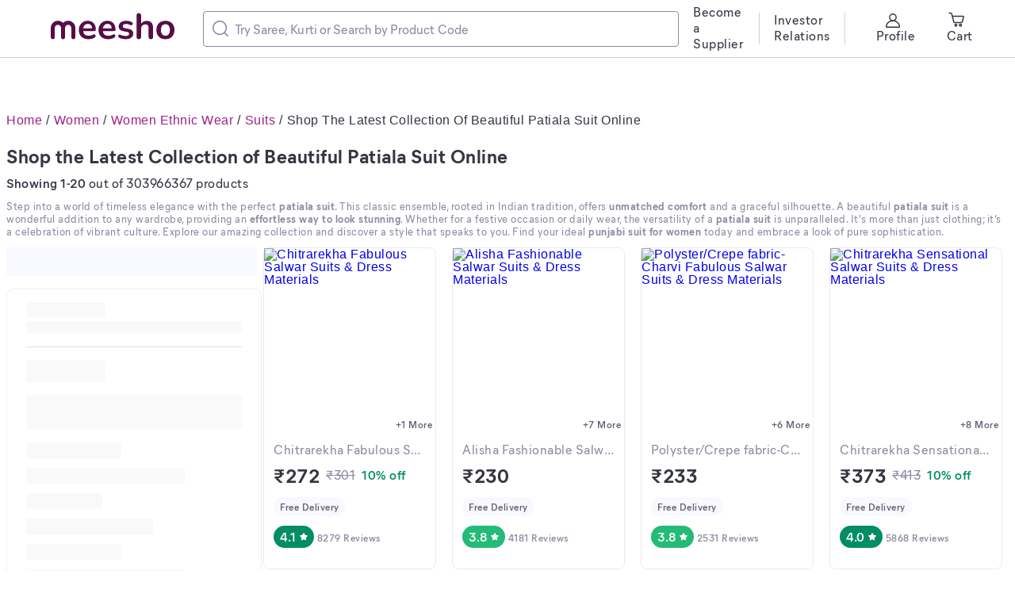

--- FILE ---
content_type: text/html; charset=utf-8
request_url: https://www.meesho.com/hi/patiala-suit/pl/8vj
body_size: 36311
content:
<!DOCTYPE html><html lang="en"><head><meta charSet="utf-8" data-next-head=""/><meta name="viewport" content="width=device-width,initial-scale=1,maximum-scale=1,user-scalable=no" data-next-head=""/><title data-next-head="">Patiala Suit: Shop Punjabi Patiala Suits Online India</title><meta name="description" content="Discover a beautiful collection of Patiala suits online. Find the latest designs in cotton, silk, and more at amazing prices. Shop now for great deals!" data-next-head=""/><meta property="keywords" content="meesho,products" data-next-head=""/><meta property="twitter:creator" content="Meesho" data-next-head=""/><meta property="twitter:title" content="Patiala Suit: Shop Punjabi Patiala Suits Online India" data-next-head=""/><meta property="twitter:description" content="Discover a beautiful collection of Patiala suits online. Find the latest designs in cotton, silk, and more at amazing prices. Shop now for great deals!" data-next-head=""/><meta name="google-site-verification" content="EiBr3hKwYk-VNJuHPL7JVyg7exaUSOgsLYJvK2C6DJc" data-next-head=""/><meta property="twitter:card" content="summary" data-next-head=""/><meta property="og:type" content="website" data-next-head=""/><meta property="og:description" content="Discover a beautiful collection of Patiala suits online. Find the latest designs in cotton, silk, and more at amazing prices. Shop now for great deals!" data-next-head=""/><meta property="og:title" content="Patiala Suit: Shop Punjabi Patiala Suits Online India" data-next-head=""/><link rel="canonical" href="https://www.meesho.com/hi/patiala-suit/pl/8vj" data-next-head=""/><link rel="alternate" href="https://www.meesho.com/patiala-suit/pl/7yv" hrefLang="en" data-next-head=""/><link rel="alternate" href="https://www.meesho.com/hi/patiala-suit/pl/8vj" hrefLang="hi" data-next-head=""/><link rel="preload" as="image" fetchPriority="high" href="https://images.meesho.com/images/products/444732333/bozjz_400.webp" data-next-head=""/><link rel="preload" as="image" fetchPriority="high" href="https://images.meesho.com/images/products/538037697/em7ah_400.webp" data-next-head=""/><meta http-equiv="X-UA-Compatible" content="IE=edge" data-next-head=""/><link rel="preconnect" href="https://images.meesho.com"/><link rel="dns-prefetch" href="https://images.meesho.com"/><link rel="preconnect" href="https://www.googletagmanager.com"/><link rel="dns-prefetch" href="https://www.googletagmanager.com"/><link rel="preconnect" href="https://connect.facebook.net"/><link rel="dns-prefetch" href="https://connect.facebook.net"/><link rel="preload" as="style" href="https://www.meesho.com/css/mier-fonts.css?display=swap"/><link rel="manifest" href="/manifest.json"/><script type="application/ld+json" data-next-head="">{"@context":"https://schema.org","@type":"Organization","url":"https://www.meesho.com","logo":"https://www.meesho.com/assets/svgicons/meeshoLogo.svg","name":"Meesho","contactPoint":[{"@type":"ContactPoint","email":"query@meesho.com","contactType":"Customer Service"}],"sameAs":["https://x.com/Meesho_Official","https://www.facebook.com/meeshosupply","https://www.instagram.com/meeshoapp","https://www.youtube.com/channel/UCaGHIRKYUYlaI_ZAt2hxpjw","https://www.linkedin.com/company/meesho"]}</script><script type="application/ld+json" data-next-head="">{"@context":"https://schema.org","@type":"ItemList","itemListElement":[{"@type":"ListItem","position":1,"url":"https://www.meesho.com/[base64]/p/7cs5nx","name":"Chitrarekha Fabulous Salwar Suits & Dress Materials"},{"@type":"ListItem","position":2,"url":"https://www.meesho.com/yashika-polystercrepe-fabric-women-unstitched-french-leone-dress-material-suits/p/8wc0jl","name":"Alisha Fashionable Salwar Suits & Dress Materials"},{"@type":"ListItem","position":3,"url":"https://www.meesho.com/polystercrepe-fabric-soft-and-y-salwar-suit/p/83pazc","name":"Polyster/Crepe fabric-Charvi Fabulous Salwar Suits & Dress Materials"},{"@type":"ListItem","position":4,"url":"https://www.meesho.com/[base64]/p/77x07i","name":"Chitrarekha Sensational Salwar Suits & Dress Materials"},{"@type":"ListItem","position":5,"url":"https://www.meesho.com/womens-pink-floral-printed-pashmina-suits-dress-materials/p/3fa1y0","name":"Adrika Alluring Salwar Suits & Dress Materials"},{"@type":"ListItem","position":6,"url":"https://www.meesho.com/polystercrepe-fabric-french-salwar-suit/p/6g6n3m","name":"Polyster/Crepe fabric-Banita Graceful Salwar Suits & Dress Materials"},{"@type":"ListItem","position":7,"url":"https://www.meesho.com/trendy-jacquard-silk-suit-dress-material-for-women/p/57u4xz","name":"Chitrarekha Fashionable Salwar Suits & Dress Materials"},{"@type":"ListItem","position":8,"url":"https://www.meesho.com/rangeela-peesta/p/6v0qes","name":"Aagam Refined Salwar Suits & Dress Materials"},{"@type":"ListItem","position":9,"url":"https://www.meesho.com/womens-multicolor-abstract-printed-crepe-suits-dress-materials/p/1m2v5l","name":"Polyster/Crepe fabric-Kashvi Alluring Salwar Suits & Dress Materials"},{"@type":"ListItem","position":10,"url":"https://www.meesho.com/polystercrepe-fabric-french-salwar-suit/p/51p2kf","name":"Polyster/Crepe fabric-Aagyeyi Alluring Salwar Suits & Dress Materials"}]}</script><script type="application/ld+json" data-next-head="">{"@context":"https://schema.org","@type":"FAQPage","mainEntity":[{"@type":"Question","name":"Are patiala suits still in fashion?","acceptedAnswer":{"@type":"Answer","text":"Absolutely! The patiala suit is a timeless classic that never goes out of style. Its comfort and elegance ensure it remains a popular choice. Designers constantly reinvent the patiala suit with new patterns."}},{"@type":"Question","name":"What is the difference between patiala and salwar?","acceptedAnswer":{"@type":"Answer","text":"The main difference lies in the pleats. A Patiala salwar has numerous, closely stitched pleats creating a voluminous drape, a key feature of this patiala suit style. A regular salwar has fewer pleats."}},{"@type":"Question","name":"How to choose the right fabric for a patiala suit?","acceptedAnswer":{"@type":"Answer","text":"For daily wear, cotton is best. For parties and weddings, choose fabrics like silk, georgette, or brocade for a luxurious look. The fabric choice helps define the occasion for your patiala suit."}},{"@type":"Question","name":"Which type of kurti to wear with patiala salwar?","acceptedAnswer":{"@type":"Answer","text":"A short, straight-cut kurti is the traditional and most flattering choice. It allows the beautiful pleats of the Patiala salwar to be fully visible, perfecting the patiala suit silhouette."}},{"@type":"Question","name":"Where to buy authentic punjabi patiala suits online?","acceptedAnswer":{"@type":"Answer","text":"You can find a vast and authentic collection of punjabi patiala suit options right here! We offer a wide range of designs, fabrics, and colors to suit every taste and budget for your next patiala suit."}},{"@type":"Question","name":"What accessories go well with a patiala suit?","acceptedAnswer":{"@type":"Answer","text":"Traditional accessories work beautifully. Pair your patiala suit with jhumkas, colorful bangles, and embroidered juttis. A simple bindi can complete the ethnic look of the patiala suit perfectly."}},{"@type":"Question","name":"Can you wear a patiala suit for a wedding?","acceptedAnswer":{"@type":"Answer","text":"Yes, definitely! A heavily embellished or embroidered patiala suit made from fabrics like silk or brocade is a fantastic and comfortable choice for wedding functions, sangeet ceremonies, or receptions."}}]}</script><script type="application/ld+json" data-next-head="">{"@context":"https://schema.org","@type":"BreadcrumbList","itemListElement":[{"@type":"ListItem","position":1,"name":"Home","item":"https://www.meesho.com/"},{"@type":"ListItem","position":2,"name":"Women","item":"https://www.meesho.com/women/pl/44l4"},{"@type":"ListItem","position":3,"name":"Women Ethnic Wear","item":"https://www.meesho.com/women-ethnic-wear/pl/1hjl"},{"@type":"ListItem","position":4,"name":"Suits","item":"https://www.meesho.com/ladies-suit/pl/8ev"},{"@type":"ListItem","position":5,"name":"Shop the Latest Collection of Beautiful Patiala Suit Online","item":"https://www.meesho.com/hi/patiala-suit/pl/8vj"}]}</script><link href="https://www.meesho.com/css/mier-fonts.css?display=swap" rel="stylesheet"/><noscript data-n-css=""></noscript><script defer="" noModule="" src="/_next/static/chunks/polyfills-42372ed130431b0a.js"></script><script defer="" src="/_next/static/chunks/8230-3d85279196fc27e2.js"></script><script defer="" src="/_next/static/chunks/4121-f9432a124ef7f086.js"></script><script defer="" src="/_next/static/chunks/8417-f09e42ad871f530e.js"></script><script defer="" src="/_next/static/chunks/7710-9394e33b5f61c1a4.js"></script><script defer="" src="/_next/static/chunks/6496-0bc4695aff9e5fdf.js"></script><script defer="" src="/_next/static/chunks/8725-a992002dd6ce30b6.js"></script><script defer="" src="/_next/static/chunks/3791-5259187db848e5fd.js"></script><script defer="" src="/_next/static/chunks/FilterLoaderDesktop-e86d41f69f7338bd.js"></script><script defer="" src="/_next/static/chunks/601-980d9d8e63f7a5eb.js"></script><script defer="" src="/_next/static/chunks/4806-4ef555d7af589bae.js"></script><script defer="" src="/_next/static/chunks/7169-ec213739db05d4f0.js"></script><script defer="" src="/_next/static/chunks/DesktopPLPPage.c87a802db490f673.js"></script><script defer="" src="/_next/static/chunks/7021.ea8d8a79f39847d9.js"></script><script defer="" src="/_next/static/chunks/3541.1a9cd9ca68e0d19c.js"></script><script defer="" src="/_next/static/chunks/MoreProductsError.bc921e038e38b10c.js"></script><script defer="" src="/_next/static/chunks/PlpFooter.c2ac40186d998b87.js"></script><script defer="" src="/_next/static/chunks/1734-44c5a7c1a23d8194.js"></script><script defer="" src="/_next/static/chunks/625.708a3a8f62150431.js"></script><script src="/_next/static/chunks/webpack-c9017e1527fb07f5.js" defer=""></script><script src="/_next/static/chunks/framework-a6e4f5e965c366e9.js" defer=""></script><script src="/_next/static/chunks/main-df893ee009db119b.js" defer=""></script><script src="/_next/static/chunks/pages/_app-5057887652715377.js" defer=""></script><script src="/_next/static/chunks/915-7ed74ea3878e024a.js" defer=""></script><script src="/_next/static/chunks/508-461242c2826103ed.js" defer=""></script><script src="/_next/static/chunks/pages/%5Bcategory%5D/pl/%5Bpage_id%5D-c2d25f2691e86659.js" defer=""></script><script src="/_next/static/a2cedb2381296d12cdac7391ddda3f9b9d160f1b/_buildManifest.js" defer=""></script><script src="/_next/static/a2cedb2381296d12cdac7391ddda3f9b9d160f1b/_ssgManifest.js" defer=""></script><style id="__jsx-1786553767">body{margin:0;padding:0;}</style><style data-styled="" data-styled-version="6.1.16">*,*::before,*::after{padding:0;margin:0;box-sizing:border-box;}/*!sc*/
html{line-height:16px;}/*!sc*/
data-styled.g1[id="sc-global-jNcmAa1"]{content:"sc-global-jNcmAa1,"}/*!sc*/
.bCjyid{width:100%;padding-right:0px;padding-left:0px;margin-right:auto;margin-left:auto;}/*!sc*/
@media (min-width: 576px){.bCjyid{max-width:540px;}}/*!sc*/
@media (min-width: 768px){.bCjyid{max-width:720px;}}/*!sc*/
@media (min-width: 992px){.bCjyid{max-width:960px;}}/*!sc*/
@media (min-width: 1328px){.bCjyid{max-width:1328px;}}/*!sc*/
data-styled.g2[id="sc-VHjGu"]{content:"bCjyid,"}/*!sc*/
.KMDTw{display:-ms-flexbox;display:flex;-ms-flex-wrap:wrap;flex-wrap:wrap;margin-right:-8px;margin-left:-8px;}/*!sc*/
data-styled.g3[id="sc-gnOvAp"]{content:"KMDTw,"}/*!sc*/
.eDUibR{position:relative;width:100%;min-height:1px;padding-right:8px;padding-left:8px;}/*!sc*/
@media (min-width: 992px){.eDUibR{-ms-flex:0 0 100%;flex:0 0 100%;max-width:100%;}}/*!sc*/
.klAKBY{position:relative;width:100%;min-height:1px;padding-right:8px;padding-left:8px;padding-right:0;padding-left:0;}/*!sc*/
@media (min-width: 992px){.klAKBY{-ms-flex:0 0 100%;flex:0 0 100%;max-width:100%;}}/*!sc*/
.undne{position:relative;width:100%;min-height:1px;padding-right:8px;padding-left:8px;padding-right:0;padding-left:0;}/*!sc*/
@media (min-width: 992px){.undne{-ms-flex:0 0 25%;flex:0 0 25%;max-width:25%;}}/*!sc*/
.bQURxW{position:relative;width:100%;min-height:1px;padding-right:8px;padding-left:8px;}/*!sc*/
@media (min-width: 992px){.bQURxW{-ms-flex:0 0 75%;flex:0 0 75%;max-width:75%;}}/*!sc*/
.jsoufA{position:relative;width:100%;min-height:1px;padding-right:8px;padding-left:8px;}/*!sc*/
@media (max-width: 574px){.jsoufA{-ms-flex:0 0 50%;flex:0 0 50%;max-width:50%;}}/*!sc*/
@media (min-width: 576px){.jsoufA{-ms-flex:0 0 50%;flex:0 0 50%;max-width:50%;}}/*!sc*/
@media (min-width: 768px){.jsoufA{-ms-flex:0 0 25%;flex:0 0 25%;max-width:25%;}}/*!sc*/
@media (min-width: 992px){.jsoufA{-ms-flex:0 0 25%;flex:0 0 25%;max-width:25%;}}/*!sc*/
data-styled.g4[id="sc-dQkurY"]{content:"eDUibR,klAKBY,undne,bQURxW,jsoufA,"}/*!sc*/
.eJycqd{margin:0;}/*!sc*/
data-styled.g6[id="sc-glJfXD"]{content:"eJycqd,"}/*!sc*/
.kBqyGz{color:#353543;font-style:normal;font-weight:500;font-size:16px;line-height:20px;font-family:Mier book;margin:0px;padding:0px;}/*!sc*/
.jGJxGg{color:#353543;font-style:normal;font-weight:600;font-size:16px;line-height:20px;font-family:Mier demi;margin:0px;padding:0px;}/*!sc*/
.gajgNi{color:#616173;font-style:normal;font-weight:600;font-size:12px;line-height:16px;font-family:Mier demi;margin:0px;padding:0px;}/*!sc*/
.kOpmYB{color:#9F2089;font-style:normal;font-weight:500;font-size:12px;line-height:16px;font-family:Mier book;margin:0px;padding:0px;}/*!sc*/
.ivsDoe{color:#8B8BA3;font-style:normal;font-weight:500;font-size:16px;line-height:20px;font-family:Mier book;margin:0px;padding:0px;}/*!sc*/
.jSZBdj{color:#353543;font-style:normal;font-weight:700;font-size:24px;line-height:32px;font-family:Mier bold;margin:0px;padding:0px;}/*!sc*/
.drnSnt{color:#8B8BA3;font-style:normal;font-weight:500;font-size:16px;line-height:20px;font-family:Mier book;margin:0px;margin-left:8px;margin-right:8px;padding:0px;}/*!sc*/
.ddCvfx{color:#038D63;font-style:normal;font-weight:600;font-size:16px;line-height:20px;font-family:Mier demi;margin:0px;padding:0px;}/*!sc*/
.hllmXK{color:#616173;font-style:normal;font-weight:600;font-size:12px;line-height:16px;font-family:Mier demi;text-align:center;margin:0px;padding:0px;}/*!sc*/
.jklcNf{color:#ffffff;font-style:normal;font-weight:600;font-size:16px;line-height:20px;font-family:Mier demi;margin:0px;padding:0px;}/*!sc*/
.fTrqZg{color:#8B8BA3;font-style:normal;font-weight:600;font-size:12px;line-height:16px;font-family:Mier demi;margin:0px;padding:0px;}/*!sc*/
.cwWKJQ{color:#353543;font-style:normal;font-weight:700;font-size:25px;line-height:28px;font-family:Mier bold;text-align:initial;margin:0px;padding:0px;}/*!sc*/
data-styled.g7[id="sc-dOfePm"]{content:"kBqyGz,jGJxGg,gajgNi,kOpmYB,ivsDoe,jSZBdj,drnSnt,ddCvfx,hllmXK,jklcNf,fTrqZg,cwWKJQ,"}/*!sc*/
.cNzdaW{text-decoration:line-through;}/*!sc*/
data-styled.g11[id="sc-jgmqJh"]{content:"cNzdaW,"}/*!sc*/
.dnzSrZ{height:100%;background-color:#CECEDE;border-radius:2px;width:1px;}/*!sc*/
.jWGyLd{height:1px;background-color:#CECEDE;border-radius:2px;width:100%;}/*!sc*/
data-styled.g12[id="sc-gIIpAQ"]{content:"dnzSrZ,jWGyLd,"}/*!sc*/
.ghANen{background-color:#ffffff;border-radius:8px;}/*!sc*/
.dkFjew{background-color:#ffffff;border-radius:8px;margin-left:18px;margin-right:18px;}/*!sc*/
.cEGPDc{background-color:#ffffff;border-radius:8px;margin-left:24px;margin-right:24px;}/*!sc*/
.hxzkYy{background-color:#ffffff;border-radius:8px;margin-bottom:8px;}/*!sc*/
.gyKJyV{background-color:#ffffff;border-radius:8px;margin-bottom:16px;}/*!sc*/
.lgbbvF{background-color:#ffffff;border-radius:8px;border:1px solid #EAEAF2;}/*!sc*/
.glNiBe{background-color:#ffffff;border-radius:8px;padding:12px;padding-right:12px;}/*!sc*/
.eTMMjX{background-color:#ffffff;border-radius:8px;padding-top:6px;}/*!sc*/
.fTiglu{background-color:#ffffff;border-radius:8px;padding-top:12px;}/*!sc*/
.iFfCbr{background-color:#ffffff;border-radius:0px;}/*!sc*/
data-styled.g13[id="sc-kFkjun"]{content:"ghANen,dkFjew,cEGPDc,hxzkYy,gyKJyV,lgbbvF,glNiBe,eTMMjX,fTiglu,iFfCbr,"}/*!sc*/
.AQmjU{height:20px;width:20px;cursor:inherit;}/*!sc*/
.AQmjU *{fill:#8B8BA3;}/*!sc*/
.cAjluX{margin-right:8px;height:20px;width:20px;cursor:inherit;}/*!sc*/
.Tzqrb{margin-right:8px;height:20px;width:20px;cursor:inherit;}/*!sc*/
.Tzqrb *{stroke:#353543;}/*!sc*/
.jtWsiZ{height:20px;width:20px;cursor:inherit;}/*!sc*/
data-styled.g14[id="sc-ihGilW"]{content:"AQmjU,cAjluX,Tzqrb,jtWsiZ,"}/*!sc*/
html{line-height:1.15;-webkit-text-size-adjust:100%;}/*!sc*/
body{margin:0;}/*!sc*/
main{display:block;}/*!sc*/
h1{font-size:2em;margin:0.67em 0;}/*!sc*/
hr{box-sizing:content-box;height:0;overflow:visible;}/*!sc*/
pre{font-family:monospace,monospace;font-size:1em;}/*!sc*/
a{background-color:transparent;}/*!sc*/
abbr[title]{border-bottom:none;text-decoration:underline;text-decoration:underline dotted;}/*!sc*/
b,strong{font-weight:bolder;}/*!sc*/
code,kbd,samp{font-family:monospace,monospace;font-size:1em;}/*!sc*/
small{font-size:80%;}/*!sc*/
sub,sup{font-size:75%;line-height:0;position:relative;vertical-align:baseline;}/*!sc*/
sub{bottom:-0.25em;}/*!sc*/
sup{top:-0.5em;}/*!sc*/
img{border-style:none;}/*!sc*/
button,input,optgroup,select,textarea{font-family:inherit;font-size:100%;line-height:1.15;margin:0;}/*!sc*/
button,input{overflow:visible;}/*!sc*/
button,select{text-transform:none;}/*!sc*/
button,[type="button"],[type="reset"],[type="submit"]{-webkit-appearance:button;}/*!sc*/
button::-moz-focus-inner,[type="button"]::-moz-focus-inner,[type="reset"]::-moz-focus-inner,[type="submit"]::-moz-focus-inner{border-style:none;padding:0;}/*!sc*/
button:-moz-focusring,[type="button"]:-moz-focusring,[type="reset"]:-moz-focusring,[type="submit"]:-moz-focusring{outline:1px dotted ButtonText;}/*!sc*/
fieldset{padding:0.35em 0.75em 0.625em;}/*!sc*/
legend{box-sizing:border-box;color:inherit;display:table;max-width:100%;padding:0;white-space:normal;}/*!sc*/
progress{vertical-align:baseline;}/*!sc*/
textarea{overflow:auto;}/*!sc*/
[type="checkbox"],[type="radio"]{box-sizing:border-box;padding:0;}/*!sc*/
[type="number"]::-webkit-inner-spin-button,[type="number"]::-webkit-outer-spin-button{height:auto;}/*!sc*/
[type="search"]{-webkit-appearance:textfield;outline-offset:-2px;}/*!sc*/
[type="search"]::-webkit-search-decoration{-webkit-appearance:none;}/*!sc*/
::-webkit-file-upload-button{-webkit-appearance:button;font:inherit;}/*!sc*/
details{display:block;}/*!sc*/
summary{display:list-item;}/*!sc*/
template{display:none;}/*!sc*/
[hidden]{display:none;}/*!sc*/
body{margin:0;font-family:-apple-system,'Helvetica Neue',sans-serif,'Mier Book';font-size:16px;font-weight:400;letter-spacing:0.5px;line-height:1.5;text-align:left;font-display:swap;}/*!sc*/
.offline{pointer-events:none!important;overflow:hidden!important;}/*!sc*/
a,u{text-decoration:none;}/*!sc*/
input[type='text'],input[type='number'],select,textarea{-webkit-appearance:none;-moz-appearance:none;appearance:none;}/*!sc*/
input:-webkit-autofill{-webkit-box-shadow:0 0 0 50px white inset;-webkit-text-fill-color:#333;}/*!sc*/
.scrollHide::-webkit-scrollbar{display:none;}/*!sc*/
.scrollHide{-ms-overflow-style:none;scrollbar-width:none;}/*!sc*/
data-styled.g28[id="sc-global-hiTuon1"]{content:"sc-global-hiTuon1,"}/*!sc*/
.eDFYid{width:100%;height:36px;background:#F8F8FF;border-radius:4px;}/*!sc*/
data-styled.g35[id="FilterLoaderDesktop__Rectangle-sc-1xdvu7p-0"]{content:"eDFYid,"}/*!sc*/
.qHEhj{display:block;width:100%;height:100%;position:absolute;top:0;left:0;}/*!sc*/
data-styled.g44[id="AvifImage__ImageWrapper-sc-1055enk-0"]{content:"qHEhj,"}/*!sc*/
.cFLjTZ{margin-left:4px;}/*!sc*/
data-styled.g45[id="Rating__StyledNextImage-sc-12htng8-0"]{content:"cFLjTZ,"}/*!sc*/
.gygyTQ{display:inline-flex;justify-content:center;align-items:center;border-radius:16px;padding:4px 8px;background:#038D63;fill:#ffffff;}/*!sc*/
.cOJXyN{display:inline-flex;justify-content:center;align-items:center;border-radius:16px;padding:4px 8px;background:#23BB75;fill:#ffffff;}/*!sc*/
data-styled.g46[id="Rating__StyledPill-sc-12htng8-1"]{content:"gygyTQ,cOJXyN,"}/*!sc*/
.fyuprn{pointer-events:none;color:#616173;background:#F8F8FF;padding:4px 8px;border-radius:48px;display:inline-flex;}/*!sc*/
data-styled.g47[id="sc-gKcHA-D"]{content:"fyuprn,"}/*!sc*/
.llqNqT{height:100%;border-radius:8px;}/*!sc*/
data-styled.g48[id="NewProductCardstyled__CardStyled-sc-6y2tys-0"]{content:"llqNqT,"}/*!sc*/
.iOoSPN{display:flex;flex-direction:column;}/*!sc*/
data-styled.g49[id="NewProductCardstyled__StyledDetailsCard-sc-6y2tys-1"]{content:"iOoSPN,"}/*!sc*/
.MzzDw{min-height:172px;}/*!sc*/
data-styled.g51[id="NewProductCardstyled__StyledDesktopDetailsCard-sc-6y2tys-3"]{content:"MzzDw,"}/*!sc*/
.ffaqxo{white-space:nowrap;overflow:hidden;text-overflow:ellipsis;}/*!sc*/
data-styled.g53[id="NewProductCardstyled__StyledDesktopProductTitle-sc-6y2tys-5"]{content:"ffaqxo,"}/*!sc*/
.QaSXc{white-space:nowrap;overflow:hidden;text-overflow:ellipsis;}/*!sc*/
data-styled.g54[id="NewProductCardstyled__StyledDesktopSubtitle-sc-6y2tys-6"]{content:"QaSXc,"}/*!sc*/
.cyPxwV{display:flex;align-items:center;background-color:inherit!important;}/*!sc*/
data-styled.g55[id="NewProductCardstyled__PriceRow-sc-6y2tys-7"]{content:"cyPxwV,"}/*!sc*/
.jTCXFh{display:flex;justify-content:space-between;align-items:center;background-color:inherit!important;}/*!sc*/
data-styled.g56[id="NewProductCardstyled__RatingsRow-sc-6y2tys-8"]{content:"jTCXFh,"}/*!sc*/
.iIbDy{background-color:inherit!important;line-height:16px;}/*!sc*/
data-styled.g64[id="NewProductCardstyled__BadgeRow-sc-6y2tys-16"]{content:"iIbDy,"}/*!sc*/
.jXDQgn{position:relative;height:232px;width:100%;line-height:16px;display:flex;justify-content:center;}/*!sc*/
data-styled.g67[id="NewProductCardstyled__ProductImage-sc-6y2tys-19"]{content:"jXDQgn,"}/*!sc*/
.coKuul{background:#ffffff;position:absolute;right:0;bottom:0;border-radius:0.5rem 0 0 0;padding:0.125rem 0.25rem;}/*!sc*/
data-styled.g69[id="NewProductCardstyled__Similar-sc-6y2tys-21"]{content:"coKuul,"}/*!sc*/
.bzMyLg.bzMyLg{padding:0 0.25rem;}/*!sc*/
data-styled.g70[id="NewProductCardstyled__RatingCount-sc-6y2tys-22"]{content:"bzMyLg,"}/*!sc*/
.hQDrDG{white-space:nowrap;overflow:hidden;text-overflow:ellipsis;}/*!sc*/
data-styled.g76[id="NewProductCardstyled__Caption3_1Wrapper-sc-6y2tys-28"]{content:"hQDrDG,"}/*!sc*/
.YimKR{display:flex;justify-content:space-between;line-height:16px;}/*!sc*/
data-styled.g80[id="NewProductCardstyled__ProductHeaderWrapper-sc-6y2tys-32"]{content:"YimKR,"}/*!sc*/
.iGLbPX{padding-left:0;}/*!sc*/
data-styled.g113[id="DeskopSortFilterStyled__StyledCol-sc-18gw3z1-0"]{content:"iGLbPX,"}/*!sc*/
.ccqFBY{display:flex;align-items:center;width:400px;border:1px solid #8B8BA3;border-radius:4px;padding:11px;}/*!sc*/
data-styled.g142[id="sc-jMUKdB"]{content:"ccqFBY,"}/*!sc*/
.eByzkT{height:100%;display:flex;padding:0;padding-right:8px;align-items:center;justify-content:center;}/*!sc*/
data-styled.g143[id="sc-kMXgdA"]{content:"eByzkT,"}/*!sc*/
.egrFLn{border-radius:0 12px 12px 0;letter-spacing:0.0025em;box-sizing:border-box;flex:1;padding:0;border:none;height:100%;width:100%;caret-color:#9F2089;}/*!sc*/
.egrFLn::placeholder{color:#8B8BA3;}/*!sc*/
.egrFLn:active,.egrFLn:focus{outline:none;}/*!sc*/
data-styled.g146[id="sc-buNqiq"]{content:"egrFLn,"}/*!sc*/
.jDrUJn{margin-bottom:8px;margin-top:16px;font-size:24px;font-weight:700;line-height:32px;color:#353543;font-family:'Mier bold';font-style:normal;}/*!sc*/
data-styled.g168[id="PageTitle__HeadLine1-sc-gijhdx-0"]{content:"jDrUJn,"}/*!sc*/
.cDUyXB{margin:0;font-size:13px;font-style:normal;line-height:16px;font-family:'Mier Book';color:#8b8ba3;height:auto;margin-bottom:12px;}/*!sc*/
.cDUyXB a{color:#9f2089;text-decoration:none;}/*!sc*/
.cDUyXB a:hover{text-decoration:underline;}/*!sc*/
.cDUyXB strong,.cDUyXB h1,.cDUyXB h2,.cDUyXB h3,.cDUyXB h4,.cDUyXB h5,.cDUyXB h6,.cDUyXB b{font-family:'Mier Bold';font-size:13px;}/*!sc*/
data-styled.g170[id="PLPHeaderContentStyled__Content-sc-11yvlh1-1"]{content:"cDUyXB,"}/*!sc*/
.YilGb{display:none;}/*!sc*/
data-styled.g183[id="SEONavTree__StyledNavTree-sc-ozdxs8-0"]{content:"YilGb,"}/*!sc*/
.kkYHLX.kkYHLX{background:#F8F8FF;margin-top:40px;}/*!sc*/
.kkYHLX.kkYHLX.removeFooter{height:0;padding:0!important;overflow:hidden;}/*!sc*/
data-styled.g201[id="Footerstyled__CardStyled-sc-cq99yi-12"]{content:"kkYHLX,"}/*!sc*/
.eucHxL{margin-bottom:24px;padding:0 20px 0 0;}/*!sc*/
data-styled.g240[id="ProductListItem__GridCol-sc-1baba2g-0"]{content:"eucHxL,"}/*!sc*/
.ggRIXx{max-width:1920px;padding:0 64px;}/*!sc*/
data-styled.g241[id="DesktopHeader__ContainerStyled-sc-r0p6o1-0"]{content:"ggRIXx,"}/*!sc*/
.eLGJNy{position:fixed;z-index:10;width:100%;background:white;top:0;}/*!sc*/
.eLGJNy *::-webkit-scrollbar{width:0px;background:transparent;}/*!sc*/
data-styled.g242[id="DesktopHeader__HeaderStyled-sc-r0p6o1-1"]{content:"eLGJNy,"}/*!sc*/
.hTxMum.hTxMum{margin:0;max-width:100%;overflow:hidden;}/*!sc*/
.hTxMum.hTxMum >.products{margin-right:-20px;}/*!sc*/
data-styled.g243[id="ProductList__PLPContainer-sc-8lnc8o-0"]{content:"hTxMum,"}/*!sc*/
.gCBODw{overflow-x:hidden;max-width:1328px;}/*!sc*/
data-styled.g244[id="ProductListingContent__ContainerStyled-sc-1nq4f9c-0"]{content:"gCBODw,"}/*!sc*/
.jKpGtT{width:600px!important;}/*!sc*/
@media (max-width:1170px){.jKpGtT{max-width:300px;}}/*!sc*/
@media (max-width:1070px){.jKpGtT{max-width:250px;}}/*!sc*/
data-styled.g603[id="SearchInput__TextSearchStyled-sc-jwhbpx-0"]{content:"jKpGtT,"}/*!sc*/
.drXpZ{background:#ffffff;color:#353543;border:1px solid #CECEDE;padding:18px 24px;border-radius:8px;}/*!sc*/
data-styled.g691[id="Accordion__AccordionStyled-sc-185cijo-0"]{content:"drXpZ,"}/*!sc*/
.gpopNH{display:flex;justify-content:space-between;align-items:center;cursor:pointer;}/*!sc*/
data-styled.g692[id="Accordion__AccordionHeader-sc-185cijo-1"]{content:"gpopNH,"}/*!sc*/
.hMBbbH{display:flex;flex-direction:column;font-size:16px;margin-top:0px;}/*!sc*/
data-styled.g693[id="Accordion__AccordionContent-sc-185cijo-2"]{content:"hMBbbH,"}/*!sc*/
.gwdkWd{max-height:0;overflow:hidden;transition:all 0.3s ease-out;}/*!sc*/
data-styled.g694[id="Accordion__AccordionContentWrapper-sc-185cijo-3"]{content:"gwdkWd,"}/*!sc*/
.iRmSIg{margin:15px 0 24px 0;}/*!sc*/
data-styled.g695[id="Accordion__DividerStyled-sc-185cijo-4"]{content:"iRmSIg,"}/*!sc*/
.cBjYfx{left:0;bottom:0;position:relative;background:#fafafa;font-family:Mier demi;}/*!sc*/
.cBjYfx h1{font-size:48px;}/*!sc*/
.cBjYfx h2{font-size:20px;}/*!sc*/
.cBjYfx h3{font-size:20px;}/*!sc*/
.cBjYfx h4{font-size:24px;}/*!sc*/
.cBjYfx h5{font-size:20px;}/*!sc*/
.cBjYfx h6{font-size:20px;}/*!sc*/
.cBjYfx p{font-size:15px;color:#616173;}/*!sc*/
.cBjYfx a{color:#9F2089;}/*!sc*/
.cBjYfx .footer-button{display:flex;padding:8px 16px;background:#fff;}/*!sc*/
.cBjYfx .footer-button.fix{position:fixed;max-width:600px;z-index:1;left:0;right:0;width:auto;height:60px;bottom:0;margin:0 auto;}/*!sc*/
data-styled.g697[id="S_PlpFooter__S_FooterDesktop-sc-1q3kh6t-1"]{content:"cBjYfx,"}/*!sc*/
.kPJsWH{margin-top:16px;}/*!sc*/
.kPJsWH .foot-item-text{margin-top:5px;}/*!sc*/
.kPJsWH .foot-item-text~.link-section{margin:10px 0px;}/*!sc*/
.kPJsWH .head-text{font-size:20px;}/*!sc*/
.kPJsWH .link-text{color:#9F2089;margin:0;}/*!sc*/
data-styled.g698[id="PlpFooter__AccordionStyled-sc-1yhlfsh-0"]{content:"kPJsWH,"}/*!sc*/
.fdbBOe{display:inline-block;margin-right:5px;color:#353543;font-weight:400;}/*!sc*/
.fdbBOe:hover{overflow:unset;}/*!sc*/
.fdbBOe *{color:#9f2089;}/*!sc*/
.fdbBOe:not(:last-of-type):after{content:'/';margin-left:5px;}/*!sc*/
.fdbBOL{display:inline-block;margin-right:5px;color:#353543;font-weight:500;}/*!sc*/
.fdbBOL:hover{overflow:unset;}/*!sc*/
.fdbBOL *{color:#9f2089;}/*!sc*/
.fdbBOL:not(:last-of-type):after{content:'/';margin-left:5px;}/*!sc*/
data-styled.g913[id="Breadcrumb__BreadcrumbItemContainer-sc-z65ae4-0"]{content:"fdbBOe,fdbBOL,"}/*!sc*/
.vTsIx{margin:20px 0 0 8px;font-size:inherit;text-transform:capitalize;}/*!sc*/
data-styled.g914[id="Breadcrumb__BreadcrumbListContainer-sc-z65ae4-1"]{content:"vTsIx,"}/*!sc*/
.byQxTl{overflow-x:hidden;padding-top:120px;max-width:1328px;}/*!sc*/
data-styled.g990[id="Desktop__ContainerStyled-sc-5ypggm-0"]{content:"byQxTl,"}/*!sc*/
.hCAgBX{position:relative;align-self:center;}/*!sc*/
.hCAgBX .search-results{box-sizing:border-box;position:absolute;max-height:400px;overflow-y:scroll;z-index:101;background:#ffffff;width:100%;border:1px solid #EAEAF2;box-sizing:border-box;box-shadow:0px 2px 4px rgba(34, 34, 34, 0.12),0px 0px 1px rgba(34, 34, 34, 0.12);border-radius:0px 0px 8px 8px;}/*!sc*/
.hCAgBX .search-results .recent-searches{box-sizing:border-box;}/*!sc*/
.hCAgBX .search-results .recent-searches__results{margin:0;}/*!sc*/
data-styled.g1023[id="DesktopSearchStyled-sc-ap5mq9-0"]{content:"hCAgBX,"}/*!sc*/
.fOtBsk.fOtBsk{position:relative;height:100%;align-items:center;justify-content:center;display:flex;border-radius:2px 2px 0px 0px;flex-direction:row;border-bottom:3px solid #ffffff;}/*!sc*/
.jtaRdY.jtaRdY{position:relative;height:100%;align-items:center;justify-content:center;display:flex;border-radius:2px 2px 0px 0px;flex-direction:column;border-bottom:3px solid #ffffff;}/*!sc*/
data-styled.g1024[id="TabWrapper-sc-1edf3ww-0"]{content:"fOtBsk,jtaRdY,"}/*!sc*/
.hhjbEx{display:flex;flex:6;flex-direction:row;justify-content:flex-end;align-items:center;position:relative;}/*!sc*/
data-styled.g1026[id="Header__RightSection-sc-1qdannb-0"]{content:"hhjbEx,"}/*!sc*/
.sNGCt.sNGCt{width:2px;height:40px;}/*!sc*/
data-styled.g1027[id="Header__StyledDivider-sc-1qdannb-1"]{content:"sNGCt,"}/*!sc*/
.fRxfrv{min-width:80px;margin-left:24px;}/*!sc*/
data-styled.g1028[id="Header__StyledProfileMenu-sc-1qdannb-2"]{content:"fRxfrv,"}/*!sc*/
.jfvbxc{cursor:pointer;}/*!sc*/
data-styled.g1029[id="Header__StyledCaption-sc-1qdannb-3"]{content:"jfvbxc,"}/*!sc*/
.jZsrxH{height:72px;width:100%;display:flex;flex-direction:row;background:#ffffff;}/*!sc*/
.jZsrxH .search-container{align-self:center;}/*!sc*/
.jZsrxH .header-logo-container{display:flex;flex-direction:row;align-items:center;cursor:pointer;margin-right:36px;}/*!sc*/
@media (max-width:1180px){.jZsrxH .header-logo-container{margin-right:18px;}}/*!sc*/
data-styled.g1051[id="S_HeaderDesk-sc-1ha87h2-0"]{content:"jZsrxH,"}/*!sc*/
</style></head><body><div id="__next"><div style="position:fixed;z-index:9999;top:20px;left:0;right:0;bottom:40px;pointer-events:none"></div><div class="DesktopHeader__HeaderStyled-sc-r0p6o1-1 eLGJNy"><div class="sc-VHjGu DesktopHeader__ContainerStyled-sc-r0p6o1-0 bCjyid ggRIXx"><div class="S_HeaderDesk-sc-1ha87h2-0 jZsrxH"><div class="header-logo-container"><a href="/"><img alt="Meesho Logo" loading="lazy" width="156" height="36" decoding="async" data-nimg="1" style="color:transparent" src="/assets/svgicons/meeshoLogo.svg"/></a></div><div class="DesktopSearchStyled-sc-ap5mq9-0 hCAgBX search-component"><div placeholder="Try Saree, Kurti or Search by Product Code" class="sc-jMUKdB ccqFBY SearchInput__TextSearchStyled-sc-jwhbpx-0 jKpGtT"><div class="sc-kMXgdA eByzkT"><svg width="20" height="20" viewBox="0 0 20 20" fill="none" xmlns="http://www.w3.org/2000/svg"><g clip-path="url(#clip0_1770_1836)"><path d="M19.7695 18.6698L16.0096 14.9098C17.3296 13.3298 18.1296 11.2999 18.1296 9.07989C18.1296 4.05995 14.0697 0 9.05978 0C4.0599 0 0 4.05995 0 9.07989C0 14.0998 4.0599 18.1598 9.05978 18.1598C11.2897 18.1598 13.3297 17.3498 14.9096 16.0098L18.6695 19.7698C18.9695 20.0698 19.4695 20.0698 19.7695 19.7698C20.0795 19.4698 20.0795 18.9698 19.7695 18.6698ZM9.05978 16.5998C4.91988 16.5998 1.54996 13.2298 1.54996 9.07989C1.54996 4.92994 4.91988 1.55998 9.05978 1.55998C13.1997 1.55998 16.5696 4.92994 16.5696 9.07989C16.5696 13.2298 13.1997 16.5998 9.05978 16.5998Z" fill="#8B8BA3"></path></g><defs><clipPath id="clip0_1770_1836"><rect width="19.9995" height="19.9998" fill="white"></rect></clipPath></defs></svg></div><input font-size="16px" font-weight="book" type="text" placeholder="Try Saree, Kurti or Search by Product Code" class="sc-dOfePm kBqyGz sc-buNqiq egrFLn search-input-elm" color="greyBase" value=""/></div></div><div class="sc-kFkjun ghANen Header__RightSection-sc-1qdannb-0 hhjbEx" color="white"><div class="sc-kFkjun dkFjew TabWrapper-sc-1edf3ww-0 fOtBsk" color="white"><span font-size="16px" font-weight="book" color="greyBase" class="sc-dOfePm kBqyGz Header__StyledCaption-sc-1qdannb-3 jfvbxc hover">Become a Supplier</span></div><div class="sc-gIIpAQ Header__StyledDivider-sc-1qdannb-1 dnzSrZ sNGCt"></div><div class="sc-kFkjun dkFjew TabWrapper-sc-1edf3ww-0 fOtBsk" color="white"><span font-size="16px" font-weight="book" color="greyBase" class="sc-dOfePm kBqyGz Header__StyledCaption-sc-1qdannb-3 jfvbxc hover">Investor Relations</span></div><div class="sc-gIIpAQ Header__StyledDivider-sc-1qdannb-1 dnzSrZ sNGCt"></div><div class="sc-kFkjun ghANen TabWrapper-sc-1edf3ww-0 Header__StyledProfileMenu-sc-1qdannb-2 jtaRdY fRxfrv" color="white"><svg viewBox="0 0 24 24" xmlns="http://www.w3.org/2000/svg" class="sc-ihGilW cAjluX hover" mr="8" iconSize="20"><g clip-path="url(#user_svg__a)"><path d="M15.316 13.016c1.512-1.058 2.516-2.797 2.516-4.784A5.835 5.835 0 0 0 12 2.4a5.835 5.835 0 0 0-5.832 5.832 5.79 5.79 0 0 0 2.517 4.784C4.343 14.291 1.2 17.996 1.2 22.37v.022c0 .896.843 1.609 1.825 1.609h17.95c.983 0 1.825-.713 1.825-1.61v-.02c0-4.375-3.143-8.08-7.484-9.354ZM7.853 8.232a4.148 4.148 0 0 1 8.294 0 4.148 4.148 0 0 1-8.294 0Zm13.122 14.083H3.025a.245.245 0 0 1-.14-.032c.054-4.45 4.126-8.057 9.115-8.057 4.99 0 9.05 3.596 9.115 8.057a.245.245 0 0 1-.14.032Z" fill="#333"></path></g><defs><clipPath id="user_svg__a"><path fill="#fff" transform="translate(1.2 2.4)" d="M0 0h21.6v21.6H0z"></path></clipPath></defs></svg><span font-size="16px" font-weight="book" color="greyBase" class="sc-dOfePm kBqyGz hover">Profile</span></div><a href="/auth?redirect=https%3A%2F%2Fwww.meesho.com%2Fmcheckout%2Fcart&amp;source=cart-icon&amp;screen=PLP"><div class="sc-kFkjun cEGPDc TabWrapper-sc-1edf3ww-0 jtaRdY" color="white"><svg viewBox="0 0 20 20" fill="none" xmlns="http://www.w3.org/2000/svg" mr="8" class="sc-ihGilW Tzqrb hover" stroke="greyBase" iconSize="20"><path d="m4.987 5.469 1.848 7.2a1 1 0 0 0 .968.752h8.675a1 1 0 0 0 .962-.726l1.697-5.952a1 1 0 0 0-.962-1.274H4.987Zm0 0-.943-3.248a1 1 0 0 0-.96-.721H1" stroke="#666" stroke-width="1.5" stroke-linecap="round"></path><ellipse cx="9.421" cy="16.744" rx="1.243" ry="1.256" stroke="#666" stroke-width="1.5"></ellipse><ellipse cx="15.221" cy="16.744" rx="1.243" ry="1.256" stroke="#666" stroke-width="1.5"></ellipse></svg><span font-size="16px" font-weight="book" color="greyBase" class="sc-dOfePm kBqyGz hover">Cart</span></div></a></div></div></div><div class="sc-gIIpAQ jWGyLd"></div><div class="SEONavTree__StyledNavTree-sc-ozdxs8-0 YilGb"><a href="https://www.meesho.com/smartphones/pl/3y5b">Smartphones</a><a href="https://www.meesho.com/top-brands/pl/3u77">Top Brands</a><a href="https://www.meesho.com/shimla-apples/pl/6myd">Shimla Apples</a><a href="https://www.meesho.com/jewellery/pl/9tx">Jewellery</a><a href="https://www.meesho.com/men-fashion/pl/1iue">Men Fashion</a><a href="https://www.meesho.com/kids-clothing/pl/9ok">Kids</a><a href="https://www.meesho.com/footwear/pl/15mz">Footwear</a><a href="https://www.meesho.com/beauty-products/pl/9on">Beauty &amp; Personal Care</a><a href="https://www.meesho.com/grocery/pl/66zl">Grocery</a><a href="https://www.meesho.com/electronic-accessories/pl/6717">Electronics</a><a href="https://www.meesho.com/women-innerwear/pl/1mzg">Innerwear &amp; Nightwear</a><a href="https://www.meesho.com/kitchen-utility/pl/66zv">Kitchen &amp; Appliances</a><a href="https://www.meesho.com/bags/pl/8dy">Bags &amp; Luggage</a><a href="https://www.meesho.com/personal-care-wellness/pl/66zi">Healthcare</a><a href="https://www.meesho.com/stationery/pl/1j49">Stationery &amp; Office Supplies</a><a href="https://www.meesho.com/car-bike-accessories/pl/66zp">Bike &amp; Car</a><a href="https://www.meesho.com/furniture/pl/67d4">Furniture</a><a href="https://www.meesho.com/sarees/pl/3iy">All Sarees</a><a href="https://www.meesho.com/georgette-sarees/pl/3m1">Georgette Sarees</a><a href="https://www.meesho.com/chiffon-saree/pl/1ocy">Chiffon Sarees</a><a href="https://www.meesho.com/cotton-sarees/pl/3jh">Cotton Sarees</a><a href="https://www.meesho.com/super-net-saree/pl/4cq">Net Sarees</a><a href="https://www.meesho.com/silk-sarees/pl/3j4">Silk Sarees</a><a href="https://www.meesho.com/sarees-new-collection/pl/2kn">New Collection</a><a href="https://www.meesho.com/bridal-lehenga-store/pl/1ilu">Bridal Sarees</a><a href="https://www.meesho.com/women-kurtis/pl/3j0">All Kurtis</a><a href="https://www.meesho.com/anarkali-kurtis/pl/4pn">Anarkali Kurtis</a><a href="https://www.meesho.com/women-rayon-kurtis/pl/1n49">Rayon Kurtis</a><a href="https://www.meesho.com/pure-cotton-kurtis/pl/87h">Cotton Kurtis</a><a href="https://www.meesho.com/regular-kurtis/pl/4ys">Straight Kurtis</a><a href="https://www.meesho.com/knee-length-kurtis/pl/4uz">Long Kurtis</a><a href="https://www.meesho.com/men-kurta-sets/pl/1oqs">All Kurta Sets</a><a href="https://www.meesho.com/kurta-palazzo-set/pl/889">Kurta Palazzo Sets</a><a href="https://www.meesho.com/kurta-pant-set/pl/88k">Kurta Pant Sets</a><a href="https://www.meesho.com/sharara-sets/pl/1gzz">Sharara Sets</a><a href="https://www.meesho.com/anarkali-dresses/pl/1hb8">Anarkali Kurta Sets</a><a href="https://www.meesho.com/kurta-pant-set/pl/88k">Cotton Kurta Sets</a><a href="https://www.meesho.com/unstitched-dupatta-sets/pl/12bb">All Dupatta Sets</a><a href="https://www.meesho.com/cotton-kurta/pl/4j7">Cotton Sets</a><a href="https://www.meesho.com/rayon-dupattas/pl/9t5">Rayon Sets</a><a href="https://www.meesho.com/traditional-dress-material/pl/4oo">All Dress Materials</a><a href="https://www.meesho.com/pakistani-suits-dress-material/pl/52u">Pakistani Dress Materials</a><a href="https://www.meesho.com/cotton-silk-dress-material/pl/4j9">Cotton Dress Materials</a><a href="https://www.meesho.com/traditional-dress-material/pl/4oo">Patiala Dress Materials</a><a href="https://www.meesho.com/banarasi-silk-dress-material/pl/4h8">Banarasi Dress Materials</a><a href="https://www.meesho.com/party-women-suits-dress-materials/pl/3on">Party Wear Dress Materials</a><a href="https://www.meesho.com/lehengas/pl/3l6">All Lehengas</a><a href="https://www.meesho.com/lehengas-favourite/pl/6lqa">Shoppers Favourite</a><a href="https://www.meesho.com/trending-lehengas/pl/6lqb">Trending Lehengas</a><a href="https://www.meesho.com/blouses/pl/3l5">All Blouses</a><a href="https://www.meesho.com/blouses-favourite/pl/6m6h">Shoppers Favourite</a><a href="https://www.meesho.com/blouses-for-women/pl/1j1m">Trending Blouses</a><a href="https://www.meesho.com/ethnic-dresses/pl/8bi">All Gowns</a><a href="https://www.meesho.com/gowns-favourite/pl/6lqg">Shoppers Favourite</a><a href="https://www.meesho.com/unstitched-gowns/pl/5jy">Trending Gowns</a><a href="https://www.meesho.com/traditional-skirts/pl/7kp">Ethnic Skirts &amp; Bottomwear</a><a href="https://www.meesho.com/jackets-and-shrugs/pl/1bq">Ethnic Jackets &amp; Shrugs</a><a href="https://www.meesho.com/muslimwear/pl/674d">Islamic Fashion</a><a href="https://www.meesho.com/petticoats/pl/3ui">Petticoats</a><a href="https://www.meesho.com/unstitched-blouse-piece/pl/51k">Blouse Pieces</a><a href="https://www.meesho.com/dupattas/pl/3lz">Dupattas</a><a href="https://www.meesho.com/western-wear-women/pl/4aus">All Topwear</a><a href="https://www.meesho.com/tops-ladies/pl/3ja">Tops &amp; Tunics</a><a href="https://www.meesho.com/dresses-women/pl/4ah">Dresses</a><a href="https://www.meesho.com/women-tshirts/pl/1le4">T-shirts</a><a href="https://www.meesho.com/gowns-women/pl/3l9">Gowns</a><a href="https://www.meesho.com/women-tops-bottom-sets/pl/19f">Tops &amp; Bottom Sets</a><a href="https://www.meesho.com/branded-shirts/pl/1lep">Shirts</a><a href="https://www.meesho.com/knee-length-jumpsuits/pl/5ad">Jumpsuits</a><a href="https://www.meesho.com/women-topwear-trends/pl/40w0">New Trends</a><a href="https://www.meesho.com/bottom-western-wear-women/pl/4auu">All Bottomwear</a><a href="https://www.meesho.com/regular-fit-jeans-jeggings/pl/3ant">Jeans &amp; Jeggings</a><a href="https://www.meesho.com/palazzo-pants/pl/3jb">Palazzos</a><a href="https://www.meesho.com/womens-trousers/pl/3no">Trousers &amp; Pants</a><a href="https://www.meesho.com/leggings-women/pl/3mt">Leggings</a><a href="https://www.meesho.com/shorts-skirts/pl/1ro4">Shorts &amp; Skirts</a><a href="https://www.meesho.com/jackets-women/pl/3tcy">Jackets</a><a href="https://www.meesho.com/sweatshirts-women/pl/8hf">Sweatshirts</a><a href="https://www.meesho.com/sweaters-women/pl/8jb">Sweaters</a><a href="https://www.meesho.com/shrugs-capes-ponchos/pl/3si">Capes, Shrug &amp; Ponchos</a><a href="https://www.meesho.com/coats/pl/405b">Coats</a><a href="https://www.meesho.com/waistcoats/pl/a5h">Blazers &amp; Waistcoats</a><a href="https://www.meesho.com/plus-size-dresses-gowns/pl/40ws">Plus Size - Dresses &amp; Gowns</a><a href="https://www.meesho.com/plus-size-tops-tees/pl/40zt">Plus Size - Tops &amp; Tees</a><a href="https://www.meesho.com/bottomwear/pl/1jhg">Plus size - Bottomwear</a><a href="https://www.meesho.com/women-innerwear-bra/pl/1i56">Women Bra</a><a href="https://www.meesho.com/panty-liners/pl/9nl">Women Panties</a><a href="https://www.meesho.com/lingerie-women/pl/3vn">Other Innerwear</a><a href="https://www.meesho.com/night-suits-women/pl/3jw">Women Nightsuits</a><a href="https://www.meesho.com/nightdresses-women/pl/3nm">Women Nightdress</a><a href="https://www.meesho.com/short-nighty-nightdress/pl/360">Other Sleepwear</a><a href="https://www.meesho.com/women-active-bottomwear/pl/35i">Sports Bottomwear</a><a href="https://www.meesho.com/sports-bra/pl/5u9">Sports Bra</a><a href="https://www.meesho.com/women-sportswear-top-bottom-sets/pl/1rqk">Top &amp; Bottom Sets</a><a href="https://www.meesho.com/maternity-maternity-kurtis/pl/168x">Kurti &amp; Topwear</a><a href="https://www.meesho.com/feeding-maternity-bras/pl/9sh">Feeding Bras</a><a href="https://www.meesho.com/maternity-bottomwear-women/pl/xs9">Briefs &amp; Bottomwear</a><a href="https://www.meesho.com/men-summer-t-shirts/pl/3u71">Summer T-Shirts</a><a href="https://www.meesho.com/shirts-men/pl/3jq">Shirts</a><a href="https://www.meesho.com/men-shirts-combo/pl/1305">T-Shirts Combos</a><a href="https://www.meesho.com/jeans-men/pl/3nw">Jeans</a><a href="https://www.meesho.com/cargo-trousers-men/pl/6jp">Cargos/Trousers</a><a href="https://www.meesho.com/dhotis-men/pl/3jp">Dhotis/Lungis</a><a href="https://www.meesho.com/men-kurtas/pl/3j2">Kurtas</a><a href="https://www.meesho.com/cotton-kurta-sets-men/pl/6ra">Kurta Sets</a><a href="https://www.meesho.com/mens-nehru-jackets/pl/tib">Nehru Jacket</a><a href="https://www.meesho.com/vests-men/pl/3l0">Vests</a><a href="https://www.meesho.com/briefs-men/pl/3t1">Briefs</a><a href="https://www.meesho.com/men-boxers/pl/9te">Boxers</a><a href="https://www.meesho.com/track-pants-men/pl/3kw">Trackpants</a><a href="https://www.meesho.com/men-tracksuits/pl/8ii">Tracksuits</a><a href="https://www.meesho.com/men-gym-tshirts/pl/1rma">Gym Tshirts</a><a href="https://www.meesho.com/men-pyjamas/pl/3nq8">Pyjamas</a><a href="https://www.meesho.com/bermudas-shorts-men/pl/6lr">Night Shorts</a><a href="https://www.meesho.com/men-nightsuits/pl/3qma">Nightsuits</a><a href="https://www.meesho.com/shrugs-men/pl/3nzc">Shrugs</a><a href="https://www.meesho.com/jackets-men/pl/3oo">Jackets</a><a href="https://www.meesho.com/sweatshirts-men/pl/3nv">Sweatshirts</a><a href="https://www.meesho.com/rakhis/pl/3nq">Rakhi Specials</a><a href="https://www.meesho.com/men-shirts-combo/pl/1305">Shirts Combo</a><a href="https://www.meesho.com/men-innerwear-combo/pl/1suw">Innerwear Combo</a><a href="https://www.meesho.com/women-jewellery/pl/1l6o">All Accessories</a><a href="https://www.meesho.com/men-watches/pl/3k7">Watches</a><a href="https://www.meesho.com/women-wallets/pl/1l9t">Wallets</a><a href="https://www.meesho.com/men-jewellery/pl/18du">Jewellery</a><a href="https://www.meesho.com/sunglasses-men/pl/8gq">Sunglasses &amp; Spectacle Frames</a><a href="https://www.meesho.com/belts-men/pl/3nn">Belts</a><a href="https://www.meesho.com/men-footwear/pl/9u0">Men Footwear</a><a href="https://www.meesho.com/casual-sneakers-men/pl/rsk">Men Casual Shoes</a><a href="https://www.meesho.com/sports-shoes-men/pl/8i9">Men Sports Shoes</a><a href="https://www.meesho.com/sandals-men/pl/3js">Men Flip Flops and Sandals</a><a href="https://www.meesho.com/formal-shoes-men/pl/3o6">Men Formal Shoes</a><a href="https://www.meesho.com/loafers/pl/1o0w">Loafers</a><a href="https://www.meesho.com/girls-clothing/pl/4079">Girls</a><a href="https://www.meesho.com/boys-clothes/pl/1nbz">Boys</a><a href="https://www.meesho.com/baby-clothing/pl/9th">Babies</a><a href="https://www.meesho.com/girls-clothing-sets/pl/9tc">Clothing Sets</a><a href="https://www.meesho.com/frocks-girls/pl/3le">Frocks &amp; Dresses</a><a href="https://www.meesho.com/kids-tops/pl/9ti">T-Shirt &amp; Polos</a><a href="https://www.meesho.com/toys/pl/9tk">Toys &amp; Games</a><a href="https://www.meesho.com/toys-summer-picks/pl/4dgv">Summer Picks</a><a href="https://www.meesho.com/toys-best-sellers/pl/66zg">Best Sellers</a><a href="https://www.meesho.com/toys-baby-gears/pl/40vq">Baby Gears</a><a href="https://www.meesho.com/kids-bags-bagpacks/pl/68ov">Bags &amp; Backpacks</a><a href="https://www.meesho.com/kids-accessories/pl/1gvb">Kids Accessories</a><a href="https://www.meesho.com/kids-party-items/pl/66go">Party Items</a><a href="https://www.meesho.com/mom-and-baby-care/pl/9tu">View All</a><a href="https://www.meesho.com/baby-bedding-sets/pl/9tl">Baby Bedding &amp; Accessories</a><a href="https://www.meesho.com/baby-mother-personal-care/pl/670h">Newborn Care</a><a href="https://www.meesho.com/s-baby-daipers/pl/2pev">Diapers</a><a href="https://www.meesho.com/cotton-baby-mosquito-nets/pl/bmx">Baby Mosquito nets</a><a href="https://www.meesho.com/baby-dry-sheets/pl/3u2c">Baby Dry Sheets</a><a href="https://www.meesho.com/home-decor/pl/3tl">View All</a><a href="https://www.meesho.com/home-covers/pl/1slm">Covers</a><a href="https://www.meesho.com/key-holders/pl/9eq">Key Holders</a><a href="https://www.meesho.com/artificial-flowers-and-plants/pl/1hdk">Artificial Plants</a><a href="https://www.meesho.com/pooja-essentials/pl/1ll6">Pooja Needs</a><a href="https://www.meesho.com/party-supplies/pl/9iy">Party Supplies</a><a href="https://www.meesho.com/stick-wallpapers/pl/8em">Wallpapers &amp; Stickers</a><a href="https://www.meesho.com/dolls-idols-figurines/pl/dqu">Showpieces &amp; Idols</a><a href="https://www.meesho.com/standard-wall-clocks/pl/dmb">Clocks &amp; Wall Decor</a><a href="https://www.meesho.com/kitchenware/pl/3tr">View All</a><a href="https://www.meesho.com/kitchen-storage-organisers/pl/672t">Storage &amp; Organizers</a><a href="https://www.meesho.com/cookware-bakeware/pl/3tm">Cookware</a><a href="https://www.meesho.com/kitchen-tools/pl/9i2">Kitchen Tools</a><a href="https://www.meesho.com/home-kitchen-appliances/pl/673f">Kitchen Appliances</a><a href="https://www.meesho.com/dinnerware/pl/9ig">Dinnerware</a><a href="https://www.meesho.com/glassware-drinkware/pl/3nz">Glasses &amp; Barware</a><a href="https://www.meesho.com/kitchen-linen/pl/671s">Kitchen Linen</a><a href="https://www.meesho.com/home-appliances/pl/3th">Home Appliances</a><a href="https://www.meesho.com/home-textiles/pl/1spq">View All</a><a href="https://www.meesho.com/bedsheets/pl/3jm">Bedsheets</a><a href="https://www.meesho.com/curtain-accessories/pl/673h">Curtains &amp; Accessories</a><a href="https://www.meesho.com/carpets-doormats/pl/670y">Doormats &amp; Carpets</a><a href="https://www.meesho.com/bed-pillows-pillow-covers/pl/673p">Pillow, Cushion &amp; Covers</a><a href="https://www.meesho.com/comforter-sets/pl/9gw">Blankets &amp; Comforters</a><a href="https://www.meesho.com/home-improvement/pl/66zu">All Home Essentials</a><a href="https://www.meesho.com/bathroom-organization/pl/9jc">Bathroom Accessories</a><a href="https://www.meesho.com/cleaning-supplies/pl/9ii">Cleaning Supplies</a><a href="https://www.meesho.com/gardening/pl/673e">Gardening</a><a href="https://www.meesho.com/home-tools/pl/671w">Home Tools</a><a href="https://www.meesho.com/insect-repellent/pl/905">Insect Protection</a><a href="https://www.meesho.com/shoe-racks/pl/1w06">Shoe Racks</a><a href="https://www.meesho.com/study-table/pl/9ij">Study Tables</a><a href="https://www.meesho.com/collapsible-wardrobe/pl/9ef">Collapsible Wardrobes</a><a href="https://www.meesho.com/wall-shelves/pl/9he">Wall Shelves</a><a href="https://www.meesho.com/home-temple/pl/9fv">Home Temple</a><a href="https://www.meesho.com/hammock-swings/pl/aad">Hammock Swing</a><a href="https://www.meesho.com/lip-care-makeup/pl/67cp">Lipstick</a><a href="https://www.meesho.com/eye-makeup/pl/3j1">Eye Shadow and Liner</a><a href="https://www.meesho.com/face-makeup/pl/3j7">Face Makeup</a><a href="https://www.meesho.com/makeup-kits-combos/pl/67cr">Makeup Kits &amp; Combos</a><a href="https://www.meesho.com/hair-stylers/pl/aye">Hair Curlers</a><a href="https://www.meesho.com/nails-makeup/pl/3j9">Nail Makeup</a><a href="https://www.meesho.com/makeup-brushes/pl/9ln">Brushes &amp; Accessories</a><a href="https://www.meesho.com/hair-removal/pl/ii8">Hair Removal</a><a href="https://www.meesho.com/unisex-perfumes/pl/9mp">Perfumes &amp; More</a><a href="https://www.meesho.com/skincare/pl/5kw">View All</a><a href="https://www.meesho.com/body-lotion/pl/3xg">Body Lotion</a><a href="https://www.meesho.com/hair-care/pl/67d0">Hair Oil &amp; Shampoo</a><a href="https://www.meesho.com/whitening-creams/pl/iym">Whitening Creams</a><a href="https://www.meesho.com/hair-straighteners/pl/3wn">Straighteners &amp; Dryers</a><a href="https://www.meesho.com/face-care/pl/67cu">Face Oil &amp; Serum</a><a href="https://www.meesho.com/face-wash/pl/3wy">Face Wash</a><a href="https://www.meesho.com/face-masks-and-peels/pl/9tr">Face Masks &amp; Peels</a><a href="https://www.meesho.com/bathing-soaps/pl/9l5">Soaps &amp; Scrubs</a><a href="https://www.meesho.com/wellness/pl/6716">View All</a><a href="https://www.meesho.com/oral-care/pl/3tf">Oral Care</a><a href="https://www.meesho.com/winter-healthcare/pl/1w9a">Winter Healthcare</a><a href="https://www.meesho.com/ear-cleaner/pl/9nq">Ear Cleaner</a><a href="https://www.meesho.com/accupressure-and-massagers/pl/9tv">Health Monitor &amp; Massagers</a><a href="https://www.meesho.com/foot-care/pl/21is">Foot care</a><a href="https://www.meesho.com/sexual-wellness/pl/672d">Sexual Wellness</a><a href="https://www.meesho.com/nutrition/pl/672b">Ayurveda &amp; Nutrition</a><a href="https://www.meesho.com/sanitary-pads/pl/9u1">Sanitary Pads &amp; More</a><a href="https://www.meesho.com/baby-mom-care/pl/f0o">View All</a><a href="https://www.meesho.com/baby-mother-personal-care/pl/670h">Baby Care Essentials</a><a href="https://www.meesho.com/mom-and-baby-care/pl/9tu">Mom Care</a><a href="https://www.meesho.com/trimmers/pl/8gc">Trimmers</a><a href="https://www.meesho.com/beard-oil/pl/3ww">Beard Oil</a><a href="https://www.meesho.com/men-perfumes/pl/1oao">Men Perfumes &amp; Deodorant</a><a href="https://www.meesho.com/hair-gel-for-men/pl/9lj">Hair Gels, Wax &amp; Spray</a><a href="https://www.meesho.com/men-face-care/pl/67d1">Men&#x27;s Face &amp; Body Care</a><a href="https://www.meesho.com/shaving-essentials/pl/iia">Budget Grooming Kits</a><a href="https://www.meesho.com/all-jewellery/pl/40m1">All Jewellery</a><a href="https://www.meesho.com/jewellery-sets-women/pl/3jy">Jewellery Sets</a><a href="https://www.meesho.com/stud-earrings-women/pl/3n9">Earrings</a><a href="https://www.meesho.com/gold-mangalsutra-pendants/pl/3lq">Mangalsutras</a><a href="https://www.meesho.com/pendant-necklace/pl/1nsl">Necklaces &amp; Chains</a><a href="https://www.meesho.com/bracelets/pl/9jl">Bangles &amp; Bracelets</a><a href="https://www.meesho.com/anklets-payal/pl/3je">Anklets &amp; Nosepins</a><a href="https://www.meesho.com/kamarbandh/pl/3uu">Kamarbandh &amp; Maangtika</a><a href="https://www.meesho.com/men-accessories/pl/1sro">All Accessories</a><a href="https://www.meesho.com/men-watches/pl/3k7">Men Watches</a><a href="https://www.meesho.com/wallets-men/pl/3o5">Wallets</a><a href="https://www.meesho.com/men-jewellery/pl/18du">Men Jewellery</a><a href="https://www.meesho.com/sunglasses-men/pl/8gq">Sunglasses &amp; Spectacle Frames</a><a href="https://www.meesho.com/belts-men/pl/3nn">Belts</a><a href="https://www.meesho.com/women-jewellery/pl/1l6o">All Accessories</a><a href="https://www.meesho.com/women-watches/pl/3jx">Women Watches</a><a href="https://www.meesho.com/hair-accessories-women/pl/3jl">Hair Accessories</a><a href="https://www.meesho.com/women-belts/pl/1hc8">Women Belts</a><a href="https://www.meesho.com/sunglasses-women/pl/3kd">Sunglasses &amp; Spectacle Frames</a><a href="https://www.meesho.com/scarves/pl/9jn">Scarves, Stoles &amp; Gloves</a><a href="https://www.meesho.com/women-footwear/pl/460">View All</a><a href="https://www.meesho.com/women-heels-and-sandals/pl/68ly">Heels and Sandals</a><a href="https://www.meesho.com/flats-women/pl/3o1">Flats</a><a href="https://www.meesho.com/women-boots/pl/9tz">Boots</a><a href="https://www.meesho.com/platform-slippers/pl/1oom">Flipflops &amp; Slippers</a><a href="https://www.meesho.com/bellies/pl/3n8">Bellies and Ballerinas</a><a href="https://www.meesho.com/men-footwear/pl/9u0">View All</a><a href="https://www.meesho.com/casual-sneakers-men/pl/rsk">Men Casual Shoes</a><a href="https://www.meesho.com/sports-shoes-men/pl/8i9">Men Sports Shoes</a><a href="https://www.meesho.com/sandals-men/pl/3js">Men Flip Flops and Sandals</a><a href="https://www.meesho.com/formal-shoes-men/pl/3o6">Men Formal Shoes</a><a href="https://www.meesho.com/loafers/pl/1o0w">Loafers</a><a href="https://www.meesho.com/footwear-kids/pl/3ti">View All</a><a href="https://www.meesho.com/boys-shoes/pl/9u6">Boys Shoes</a><a href="https://www.meesho.com/girls-shoes/pl/3i">Girls Shoes</a><a href="https://www.meesho.com/footwear-kids/pl/3ti">Casual Shoes</a><a href="https://www.meesho.com/platform-slippers/pl/1oom">Flipflops &amp; Slippers</a><a href="https://www.meesho.com/kids-sandals/pl/9u9">Sandals</a><a href="https://www.meesho.com/women-bags/pl/1l90">View All</a><a href="https://www.meesho.com/bags-backpacks-men/pl/3kr">Backpacks</a><a href="https://www.meesho.com/women-handbags/pl/1oof">Handbags</a><a href="https://www.meesho.com/slingbags-women/pl/3k4">Slingbags</a><a href="https://www.meesho.com/women-wallets/pl/1l9t">Wallets</a><a href="https://www.meesho.com/clutches-bags-women/pl/3nd">Clutches</a><a href="https://www.meesho.com/bags-backpacks-men/pl/3kr">Backpacks</a><a href="https://www.meesho.com/waist-bags/pl/9cj">Waist Bags</a><a href="https://www.meesho.com/cross-body-bags/pl/9ca">Crossbody Bags &amp; Sling Bags</a><a href="https://www.meesho.com/bags-luggage-travel-accessories/pl/670e">View All</a><a href="https://www.meesho.com/trolley-travel-bags/pl/1hvw">Duffel &amp; Trolley Bags</a><a href="https://www.meesho.com/laptop-bags/pl/1opg">Laptop &amp; Messenger Bags</a><a href="https://www.meesho.com/wireless-headphones/pl/8d8">Neckband</a><a href="https://www.meesho.com/speakers/pl/9ub">Speakers</a><a href="https://www.meesho.com/mobile-cases-and-covers/pl/68m0">Cases &amp; Covers</a><a href="https://www.meesho.com/wireless-earphones/pl/8d7">Bluetooth Earbuds</a><a href="https://www.meesho.com/wired-headphones/pl/8da">Wired Earphone</a><a href="https://www.meesho.com/mobile-holders/pl/3ky">Mobile Holders</a><a href="https://www.meesho.com/wall-chargers/pl/ap6">Mobile Chargers &amp; Cables</a><a href="https://www.meesho.com/power-banks/pl/9ox">Power Banks</a><a href="https://www.meesho.com/microphone/pl/ayq">Microphone</a><a href="https://www.meesho.com/ring-lights/pl/8co">Selfie Stick &amp; Ringlight</a><a href="https://www.meesho.com/tripods-accessories/pl/67bf">Tripod &amp; Monopod</a><a href="https://www.meesho.com/surge-protectors/pl/avs">Extension Cord</a><a href="https://www.meesho.com/reading-magnifiers/pl/99b">Screen Expanders &amp; Magnifiers</a><a href="https://www.meesho.com/electronics-accessories/pl/12wx">View All</a><a href="https://www.meesho.com/men-analog-watches/pl/2meg">Analog Watches</a><a href="https://www.meesho.com/men-digital-watches/pl/1hlq">Digital Watches</a><a href="https://www.meesho.com/men-sports-watches/pl/1mo0">Sport Watches</a><a href="https://www.meesho.com/couple-watches/pl/9jv">Couple Watch</a><a href="https://www.meesho.com/watch-bands/pl/9ce">Bands &amp; Boxes</a><a href="https://www.meesho.com/watches/pl/1pqz">View All</a><a href="https://www.meesho.com/sports-fitness/pl/6702">View All</a><a href="https://www.meesho.com/sweat-belts/pl/9f4">Sweat Belts</a><a href="https://www.meesho.com/exercisers/pl/9ny">Exercise Bands</a><a href="https://www.meesho.com/tummy-trimmer/pl/9nb">Tummy Trimmers</a><a href="https://www.meesho.com/skipping-ropes/pl/9ho">Skipping Ropes</a><a href="https://www.meesho.com/hand-gripper/pl/9f1">Hand Grip Strengthener</a><a href="https://www.meesho.com/yoga/pl/673w">Yoga</a><a href="https://www.meesho.com/fitness-equipments/pl/672e">Fitness Accessories</a><a href="https://www.meesho.com/fitness-gears/pl/1r87">Fitness Gears</a><a href="https://www.meesho.com/cricket/pl/1l4n">Cricket</a><a href="https://www.meesho.com/cycling-accessories/pl/1bhp">Cycles &amp; Accessories</a><a href="https://www.meesho.com/roller-skating/pl/674g">Skating</a><a href="https://www.meesho.com/football/pl/673x">Football</a><a href="https://www.meesho.com/badminton/pl/673v">Badminton</a><a href="https://www.meesho.com/volleyball/pl/675o">Volleyball</a><a href="https://www.meesho.com/fishing/pl/67a3">Fishing</a><a href="https://www.meesho.com/swimming/pl/1guz">Swimming</a><a href="https://www.meesho.com/sports-fitness/pl/6702">View All</a><a href="https://www.meesho.com/motorcycle-led-lights/pl/9bb">Bike LED Lights</a><a href="https://www.meesho.com/motorcycle-covers/pl/9bj">Bike Covers</a><a href="https://www.meesho.com/bike-accessories/pl/9ua">Bike Accessories</a><a href="https://www.meesho.com/protective-gear-clothing/pl/9uc">Safety Gear &amp; Clothing</a><a href="https://www.meesho.com/motorcycle-helmets/pl/9bu">Helmets</a><a href="https://www.meesho.com/bike-accessories/pl/9ua">Scooty &amp; Activa Accessories</a><a href="https://www.meesho.com/car-interior-accessories/pl/6752">Interior Accessories</a><a href="https://www.meesho.com/car-interior-care/pl/6754">Car Care &amp; Cleaning</a><a href="https://www.meesho.com/car-exterior-care/pl/6750">Car Repair Assistance</a><a href="https://www.meesho.com/mobile-chargers/pl/9r8">Car Mobile &amp; Holders</a><a href="https://www.meesho.com/car-covers/pl/9b0">Car Covers</a><a href="https://www.meesho.com/car-exterior-accessories/pl/674t">Car Exterior Accessories</a><a href="https://www.meesho.com/drawing-and-painting-kits/pl/6747">View All</a><a href="https://www.meesho.com/pens-pencils-writing-supplies/pl/675w">Pens &amp; Pencils</a><a href="https://www.meesho.com/notebooks-writing-pads-diaries/pl/6769">Diaries &amp; Notebooks</a><a href="https://www.meesho.com/art-craft-supplies/pl/iii">Art &amp; Craft Supplies</a><a href="https://www.meesho.com/filing-products/pl/9id">Files &amp; Desks Organizers</a><a href="https://www.meesho.com/tape-adhesives-fasteners/pl/6761">Adhesives &amp; Tapes</a><a href="https://www.meesho.com/dry-fruits/pl/9pb">Dry Fruits</a><a href="https://www.meesho.com/powdered-spices-seasonings-masalas/pl/6786">Masala and spices</a><a href="https://www.meesho.com/snacks-namkeens/pl/678l">Snacks and Namkeens</a><a href="https://www.meesho.com/pickles-chutney/pl/675f">Pickles</a><a href="https://www.meesho.com/sweets-chocolates-gums/pl/678j">Chocolates &amp; Candies</a><a href="https://www.meesho.com/biscuits-cookies/pl/6789">Biscuit and cookies</a><a href="https://www.meesho.com/coffee/pl/9hy">Coffee</a><a href="https://www.meesho.com/tea/pl/9hp">Tea</a><a href="https://www.meesho.com/grocery/pl/66zl">View All</a><a href="https://www.meesho.com/children-books/pl/9up">Children&#x27;s Books</a><a href="https://www.meesho.com/self-help-books/pl/9uq">Motivational Books</a><a href="https://www.meesho.com/novels/pl/9uw">Novels</a><a href="https://www.meesho.com/religious-books/pl/9uu">Religious Books</a><a href="https://www.meesho.com/business-economics-books/pl/1q6b">Economics &amp; Commerce</a><a href="https://www.meesho.com/books/pl/9uv">View All Books</a><a href="https://www.meesho.com/exam-preparation/pl/67au">UPSC &amp; Central Exam Preparation</a><a href="https://www.meesho.com/exam-preparation/pl/67au">Competitive Exams Preparation</a><a href="https://www.meesho.com/reference-books/pl/9ux">Reference Books</a><a href="https://www.meesho.com/school-books/pl/67b0">School Textbooks &amp; Guides</a><a href="https://www.meesho.com/sciences-technology-medicine-books/pl/67ay">University Books &amp; Guides</a><a href="https://www.meesho.com/cbse-ncert-textbooks/pl/ai3">All Academic Books</a><a href="https://www.meesho.com/dog-collars-harnesses-leashes/pl/6755">Collars &amp; Leashes</a><a href="https://www.meesho.com/pet-grooming/pl/9ug">Clothes &amp; Grooming</a><a href="https://www.meesho.com/pet-food/pl/9uf">Food &amp; Treats</a><a href="https://www.meesho.com/aquarium-accessories/pl/21j0">Aquarium Accessories</a><a href="https://www.meesho.com/interactive-toys-for-pets/pl/90f">Pet Toys</a><a href="https://www.meesho.com/feeding-bowls-for-pets/pl/9af">Pet Bowls</a><a href="https://www.meesho.com/drums-percussion/pl/679b">Dholaks &amp; Drum sets</a><a href="https://www.meesho.com/piano-keyboard-accessories/pl/679d">Piano &amp; Keyboard</a><a href="https://www.meesho.com/string-instruments/pl/9um">String Instruments</a><a href="https://www.meesho.com/wind-instruments/pl/9ur">Wind Instruments</a><a href="https://www.meesho.com/musical-accessories/pl/9ul">Musical Accessories</a><a href="https://www.meesho.com/musical-instruments/pl/9un">All Musical Instruments</a></div></div><div class="sc-VHjGu Desktop__ContainerStyled-sc-5ypggm-0 bCjyid byQxTl"><ul class="Breadcrumb__BreadcrumbListContainer-sc-z65ae4-1 vTsIx"><li class="Breadcrumb__BreadcrumbItemContainer-sc-z65ae4-0 fdbBOe"><a href="/">Home</a></li><li class="Breadcrumb__BreadcrumbItemContainer-sc-z65ae4-0 fdbBOe"><a href="/women/pl/44l4">Women</a></li><li class="Breadcrumb__BreadcrumbItemContainer-sc-z65ae4-0 fdbBOe"><a href="/women-ethnic-wear/pl/1hjl">Women Ethnic Wear</a></li><li class="Breadcrumb__BreadcrumbItemContainer-sc-z65ae4-0 fdbBOe"><a href="/ladies-suit/pl/8ev">Suits</a></li><li class="Breadcrumb__BreadcrumbItemContainer-sc-z65ae4-0 fdbBOL">Shop the Latest Collection of Beautiful Patiala Suit Online</li></ul><div class="sc-gnOvAp sc-glJfXD KMDTw eJycqd"><div class="sc-dQkurY eDUibR"><div class="sc-VHjGu ProductListingContent__ContainerStyled-sc-1nq4f9c-0 bCjyid gCBODw"><div class="sc-gnOvAp sc-glJfXD KMDTw eJycqd"><div class="sc-dQkurY klAKBY"><h1 class="PageTitle__HeadLine1-sc-gijhdx-0 jDrUJn">Shop the Latest Collection of Beautiful Patiala Suit Online</h1></div></div><div class="sc-gnOvAp sc-glJfXD KMDTw eJycqd"><div class="sc-dQkurY klAKBY"><div class="sc-kFkjun hxzkYy" color="white"><span font-size="16px" font-weight="demi" color="greyBase" class="sc-dOfePm jGJxGg">Showing <!-- -->1<!-- -->-<!-- -->20<!-- --> </span><span font-size="16px" font-weight="book" color="greyBase" class="sc-dOfePm kBqyGz"> <!-- -->out of <!-- -->303966367<!-- --> products</span></div></div></div><div id="header-content" class="PLPHeaderContentStyled__Content-sc-11yvlh1-1 cDUyXB">Step into a world of timeless elegance with the perfect <b>patiala suit</b>. This classic ensemble, rooted in Indian tradition, offers <b>unmatched comfort</b> and a graceful silhouette. A beautiful <b>patiala suit</b> is a wonderful addition to any wardrobe, providing an <b>effortless way to look stunning</b>. Whether for a festive occasion or daily wear, the versatility of a <b>patiala suit</b> is unparalleled. It's more than just clothing; it’s a celebration of vibrant culture. Explore our amazing collection and discover a style that speaks to you. Find your ideal <b>punjabi suit for women</b> today and embrace a look of pure sophistication.</div><div class="sc-gnOvAp sc-glJfXD KMDTw eJycqd"><div class="sc-dQkurY DeskopSortFilterStyled__StyledCol-sc-18gw3z1-0 undne iGLbPX"><div width="100" height="36" class="sc-kFkjun gyKJyV FilterLoaderDesktop__Rectangle-sc-1xdvu7p-0 eDFYid" color="white"></div><svg width="322" height="1120" fill="none" xmlns="http://www.w3.org/2000/svg"><rect x="0.5" y="0.5" width="321" height="1119" rx="8.5" fill="#fff"></rect><rect x="25" y="17" width="100" height="20" rx="4" fill="#F9F9F9"></rect><rect x="25" y="41" width="272" height="16" rx="4" fill="#F9F9F9"></rect><rect x="25" y="73" width="272" height="1" rx="0.5" fill="#DFDFDF"></rect><rect x="25" y="90" width="100" height="28" rx="4" fill="#F9F9F9"></rect><rect x="25" y="134" width="272" height="44" rx="4" fill="#F9F9F9"></rect><rect x="25" y="194" width="120" height="20" rx="4" fill="#F9F9F9"></rect><rect x="25" y="226" width="200" height="20" rx="4" fill="#F9F9F9"></rect><rect x="25" y="258" width="96" height="20" rx="4" fill="#F9F9F9"></rect><rect x="25" y="290" width="160" height="20" rx="4" fill="#F9F9F9"></rect><rect x="25" y="322" width="120" height="20" rx="4" fill="#F9F9F9"></rect><rect x="25" y="354" width="200" height="20" rx="4" fill="#F9F9F9"></rect><rect x="25" y="386" width="96" height="20" rx="4" fill="#F9F9F9"></rect><rect x="25" y="418" width="160" height="20" rx="4" fill="#F9F9F9"></rect><rect x="25" y="450" width="96" height="20" rx="4" fill="#F9F9F9"></rect><rect x="25" y="482" width="200" height="20" rx="4" fill="#F9F9F9"></rect><rect x="25" y="518" width="272" height="1" rx="0.5" fill="#DFDFDF"></rect><rect x="25" y="535" width="100" height="28" rx="4" fill="#F9F9F9"></rect><rect x="25" y="579" width="60" height="36" rx="16" fill="#F9F9F9"></rect><rect x="93" y="579" width="100" height="36" rx="16" fill="#F9F9F9"></rect><rect x="201" y="579" width="96" height="36" rx="16" fill="#F9F9F9"></rect><rect x="25" y="627" width="100" height="36" rx="16" fill="#F9F9F9"></rect><rect x="133" y="627" width="96" height="36" rx="16" fill="#F9F9F9"></rect><rect x="25" y="679" width="272" height="1" rx="0.5" fill="#DFDFDF"></rect><rect x="25" y="696" width="100" height="28" rx="4" fill="#F9F9F9"></rect><rect x="25" y="740" width="120" height="20" rx="4" fill="#F9F9F9"></rect><rect x="25" y="772" width="200" height="20" rx="4" fill="#F9F9F9"></rect><rect x="25" y="804" width="96" height="20" rx="4" fill="#F9F9F9"></rect><rect x="25" y="836" width="160" height="20" rx="4" fill="#F9F9F9"></rect><rect x="25" y="868" width="120" height="20" rx="4" fill="#F9F9F9"></rect><rect x="25" y="900" width="200" height="20" rx="4" fill="#F9F9F9"></rect><rect x="25" y="936" width="272" height="1" rx="0.5" fill="#DFDFDF"></rect><rect x="25" y="953" width="100" height="28" rx="4" fill="#F9F9F9"></rect><rect x="25" y="997" width="272" height="1" rx="0.5" fill="#DFDFDF"></rect><rect x="25" y="1014" width="100" height="28" rx="4" fill="#F9F9F9"></rect><rect x="25" y="1058" width="272" height="1" rx="0.5" fill="#DFDFDF"></rect><rect x="25" y="1075" width="100" height="28" rx="4" fill="#F9F9F9"></rect><rect x="0.5" y="0.5" width="321" height="1119" rx="8.5" stroke="#F0F0F0"></rect></svg></div><div class="sc-dQkurY bQURxW"><div class="sc-VHjGu ProductList__PLPContainer-sc-8lnc8o-0 bCjyid hTxMum"><div class="sc-gnOvAp sc-glJfXD KMDTw eJycqd products"><div class="sc-dQkurY ProductListItem__GridCol-sc-1baba2g-0 jsoufA eucHxL"><a href="/[base64]/p/7cs5nx"><div color="white" class="sc-kFkjun lgbbvF NewProductCardstyled__CardStyled-sc-6y2tys-0 llqNqT"><div class="NewProductCardstyled__ProductImage-sc-6y2tys-19 jXDQgn"><picture><source srcSet="https://images.meesho.com/images/products/444732333/bozjz_512.avif?width=360" type="image/avif"/><img src="https://images.meesho.com/images/products/444732333/bozjz_512.webp?width=360" alt="Chitrarekha Fabulous Salwar Suits &amp; Dress Materials" loading="eager" style="object-fit:contain" class="AvifImage__ImageWrapper-sc-1055enk-0 qHEhj"/></picture><div class="NewProductCardstyled__Similar-sc-6y2tys-21 coKuul"><span font-size="12px" font-weight="demi" color="greyT1" class="sc-dOfePm gajgNi">+<!-- -->1<!-- --> More</span></div></div><div class="sc-kFkjun glNiBe NewProductCardstyled__StyledDetailsCard-sc-6y2tys-1 NewProductCardstyled__StyledDesktopDetailsCard-sc-6y2tys-3 iOoSPN MzzDw" color="white"><span font-size="12px" font-weight="book" class="sc-dOfePm kOpmYB NewProductCardstyled__Caption3_1Wrapper-sc-6y2tys-28 hQDrDG" color="pinkBase"><div class="NewProductCardstyled__ProductHeaderWrapper-sc-6y2tys-32 YimKR"><p font-size="16px" font-weight="book" color="greyT2" class="sc-dOfePm ivsDoe NewProductCardstyled__StyledDesktopProductTitle-sc-6y2tys-5 ffaqxo">Chitrarekha Fabulous Salwar Suits &amp; Dress Materials</p></div><div class="sc-kFkjun eTMMjX NewProductCardstyled__PriceRow-sc-6y2tys-7 cyPxwV" color="white"><h5 font-size="24px" font-weight="bold" color="greyBase" class="sc-dOfePm jSZBdj">₹<!-- -->272</h5><p font-size="16px" font-weight="book" color="greyT2" class="sc-dOfePm drnSnt sc-jgmqJh cNzdaW">₹<!-- -->301</p><span font-size="16px" font-weight="demi" color="greenBase" class="sc-dOfePm ddCvfx NewProductCardstyled__StyledDesktopSubtitle-sc-6y2tys-6 QaSXc">10<!-- -->% off</span></div></span><div class="sc-kFkjun fTiglu NewProductCardstyled__BadgeRow-sc-6y2tys-16 iIbDy" color="white"><div class="sc-gKcHA-D fyuprn"><span font-size="12px" font-weight="demi" color="greyT1" class="sc-dOfePm hllmXK">Free Delivery</span></div></div><div class="sc-kFkjun fTiglu NewProductCardstyled__RatingsRow-sc-6y2tys-8 jTCXFh" color="white"><div class="NewProductCardstyled__RatingSection-sc-6y2tys-9 kVIGny"><span label="4.1" class="Rating__StyledPill-sc-12htng8-1 gygyTQ"><span font-size="16px" font-weight="demi" color="#ffffff" class="sc-dOfePm jklcNf">4.1</span><img alt="Star" loading="lazy" width="10" height="10" decoding="async" data-nimg="1" class="Rating__StyledNextImage-sc-12htng8-0 cFLjTZ" style="color:transparent" src="/assets/svgicons/star.svg"/></span><span font-size="12px" font-weight="demi" color="greyT2" class="sc-dOfePm fTrqZg NewProductCardstyled__RatingCount-sc-6y2tys-22 bzMyLg">8279<!-- --> Reviews</span></div></div></div></div></a></div><div class="sc-dQkurY ProductListItem__GridCol-sc-1baba2g-0 jsoufA eucHxL"><a href="/yashika-polystercrepe-fabric-women-unstitched-french-leone-dress-material-suits/p/8wc0jl"><div color="white" class="sc-kFkjun lgbbvF NewProductCardstyled__CardStyled-sc-6y2tys-0 llqNqT"><div class="NewProductCardstyled__ProductImage-sc-6y2tys-19 jXDQgn"><picture><source srcSet="https://images.meesho.com/images/products/538037697/em7ah_512.avif?width=360" type="image/avif"/><img src="https://images.meesho.com/images/products/538037697/em7ah_512.webp?width=360" alt="Alisha Fashionable Salwar Suits &amp; Dress Materials" loading="eager" style="object-fit:contain" class="AvifImage__ImageWrapper-sc-1055enk-0 qHEhj"/></picture><div class="NewProductCardstyled__Similar-sc-6y2tys-21 coKuul"><span font-size="12px" font-weight="demi" color="greyT1" class="sc-dOfePm gajgNi">+<!-- -->7<!-- --> More</span></div></div><div class="sc-kFkjun glNiBe NewProductCardstyled__StyledDetailsCard-sc-6y2tys-1 NewProductCardstyled__StyledDesktopDetailsCard-sc-6y2tys-3 iOoSPN MzzDw" color="white"><span font-size="12px" font-weight="book" class="sc-dOfePm kOpmYB NewProductCardstyled__Caption3_1Wrapper-sc-6y2tys-28 hQDrDG" color="pinkBase"><div class="NewProductCardstyled__ProductHeaderWrapper-sc-6y2tys-32 YimKR"><p font-size="16px" font-weight="book" color="greyT2" class="sc-dOfePm ivsDoe NewProductCardstyled__StyledDesktopProductTitle-sc-6y2tys-5 ffaqxo">Alisha Fashionable Salwar Suits &amp; Dress Materials</p></div><div class="sc-kFkjun eTMMjX NewProductCardstyled__PriceRow-sc-6y2tys-7 cyPxwV" color="white"><h5 font-size="24px" font-weight="bold" color="greyBase" class="sc-dOfePm jSZBdj">₹<!-- -->230<!-- --> </h5></div></span><div class="sc-kFkjun fTiglu NewProductCardstyled__BadgeRow-sc-6y2tys-16 iIbDy" color="white"><div class="sc-gKcHA-D fyuprn"><span font-size="12px" font-weight="demi" color="greyT1" class="sc-dOfePm hllmXK">Free Delivery</span></div></div><div class="sc-kFkjun fTiglu NewProductCardstyled__RatingsRow-sc-6y2tys-8 jTCXFh" color="white"><div class="NewProductCardstyled__RatingSection-sc-6y2tys-9 kVIGny"><span label="3.8" class="Rating__StyledPill-sc-12htng8-1 cOJXyN"><span font-size="16px" font-weight="demi" color="#ffffff" class="sc-dOfePm jklcNf">3.8</span><img alt="Star" loading="lazy" width="10" height="10" decoding="async" data-nimg="1" class="Rating__StyledNextImage-sc-12htng8-0 cFLjTZ" style="color:transparent" src="/assets/svgicons/star.svg"/></span><span font-size="12px" font-weight="demi" color="greyT2" class="sc-dOfePm fTrqZg NewProductCardstyled__RatingCount-sc-6y2tys-22 bzMyLg">4181<!-- --> Reviews</span></div></div></div></div></a></div><div class="sc-dQkurY ProductListItem__GridCol-sc-1baba2g-0 jsoufA eucHxL"><a href="/polystercrepe-fabric-soft-and-y-salwar-suit/p/83pazc"><div color="white" class="sc-kFkjun lgbbvF NewProductCardstyled__CardStyled-sc-6y2tys-0 llqNqT"><div class="NewProductCardstyled__ProductImage-sc-6y2tys-19 jXDQgn"><picture><source srcSet="https://images.meesho.com/images/products/489948888/1zsde_512.avif?width=360" type="image/avif"/><img src="https://images.meesho.com/images/products/489948888/1zsde_512.webp?width=360" alt="Polyster/Crepe fabric-Charvi Fabulous Salwar Suits &amp; Dress Materials" loading="lazy" style="object-fit:contain" class="AvifImage__ImageWrapper-sc-1055enk-0 qHEhj"/></picture><div class="NewProductCardstyled__Similar-sc-6y2tys-21 coKuul"><span font-size="12px" font-weight="demi" color="greyT1" class="sc-dOfePm gajgNi">+<!-- -->6<!-- --> More</span></div></div><div class="sc-kFkjun glNiBe NewProductCardstyled__StyledDetailsCard-sc-6y2tys-1 NewProductCardstyled__StyledDesktopDetailsCard-sc-6y2tys-3 iOoSPN MzzDw" color="white"><span font-size="12px" font-weight="book" class="sc-dOfePm kOpmYB NewProductCardstyled__Caption3_1Wrapper-sc-6y2tys-28 hQDrDG" color="pinkBase"><div class="NewProductCardstyled__ProductHeaderWrapper-sc-6y2tys-32 YimKR"><p font-size="16px" font-weight="book" color="greyT2" class="sc-dOfePm ivsDoe NewProductCardstyled__StyledDesktopProductTitle-sc-6y2tys-5 ffaqxo">Polyster/Crepe fabric-Charvi Fabulous Salwar Suits &amp; Dress Materials</p></div><div class="sc-kFkjun eTMMjX NewProductCardstyled__PriceRow-sc-6y2tys-7 cyPxwV" color="white"><h5 font-size="24px" font-weight="bold" color="greyBase" class="sc-dOfePm jSZBdj">₹<!-- -->233<!-- --> </h5></div></span><div class="sc-kFkjun fTiglu NewProductCardstyled__BadgeRow-sc-6y2tys-16 iIbDy" color="white"><div class="sc-gKcHA-D fyuprn"><span font-size="12px" font-weight="demi" color="greyT1" class="sc-dOfePm hllmXK">Free Delivery</span></div></div><div class="sc-kFkjun fTiglu NewProductCardstyled__RatingsRow-sc-6y2tys-8 jTCXFh" color="white"><div class="NewProductCardstyled__RatingSection-sc-6y2tys-9 kVIGny"><span label="3.8" class="Rating__StyledPill-sc-12htng8-1 cOJXyN"><span font-size="16px" font-weight="demi" color="#ffffff" class="sc-dOfePm jklcNf">3.8</span><img alt="Star" loading="lazy" width="10" height="10" decoding="async" data-nimg="1" class="Rating__StyledNextImage-sc-12htng8-0 cFLjTZ" style="color:transparent" src="/assets/svgicons/star.svg"/></span><span font-size="12px" font-weight="demi" color="greyT2" class="sc-dOfePm fTrqZg NewProductCardstyled__RatingCount-sc-6y2tys-22 bzMyLg">2531<!-- --> Reviews</span></div></div></div></div></a></div><div class="sc-dQkurY ProductListItem__GridCol-sc-1baba2g-0 jsoufA eucHxL"><a href="/[base64]/p/77x07i"><div color="white" class="sc-kFkjun lgbbvF NewProductCardstyled__CardStyled-sc-6y2tys-0 llqNqT"><div class="NewProductCardstyled__ProductImage-sc-6y2tys-19 jXDQgn"><picture><source srcSet="https://images.meesho.com/images/products/436560462/jbwmu_512.avif?width=360" type="image/avif"/><img src="https://images.meesho.com/images/products/436560462/jbwmu_512.webp?width=360" alt="Chitrarekha Sensational Salwar Suits &amp; Dress Materials" loading="lazy" style="object-fit:contain" class="AvifImage__ImageWrapper-sc-1055enk-0 qHEhj"/></picture><div class="NewProductCardstyled__Similar-sc-6y2tys-21 coKuul"><span font-size="12px" font-weight="demi" color="greyT1" class="sc-dOfePm gajgNi">+<!-- -->8<!-- --> More</span></div></div><div class="sc-kFkjun glNiBe NewProductCardstyled__StyledDetailsCard-sc-6y2tys-1 NewProductCardstyled__StyledDesktopDetailsCard-sc-6y2tys-3 iOoSPN MzzDw" color="white"><span font-size="12px" font-weight="book" class="sc-dOfePm kOpmYB NewProductCardstyled__Caption3_1Wrapper-sc-6y2tys-28 hQDrDG" color="pinkBase"><div class="NewProductCardstyled__ProductHeaderWrapper-sc-6y2tys-32 YimKR"><p font-size="16px" font-weight="book" color="greyT2" class="sc-dOfePm ivsDoe NewProductCardstyled__StyledDesktopProductTitle-sc-6y2tys-5 ffaqxo">Chitrarekha Sensational Salwar Suits &amp; Dress Materials</p></div><div class="sc-kFkjun eTMMjX NewProductCardstyled__PriceRow-sc-6y2tys-7 cyPxwV" color="white"><h5 font-size="24px" font-weight="bold" color="greyBase" class="sc-dOfePm jSZBdj">₹<!-- -->373</h5><p font-size="16px" font-weight="book" color="greyT2" class="sc-dOfePm drnSnt sc-jgmqJh cNzdaW">₹<!-- -->413</p><span font-size="16px" font-weight="demi" color="greenBase" class="sc-dOfePm ddCvfx NewProductCardstyled__StyledDesktopSubtitle-sc-6y2tys-6 QaSXc">10<!-- -->% off</span></div></span><div class="sc-kFkjun fTiglu NewProductCardstyled__BadgeRow-sc-6y2tys-16 iIbDy" color="white"><div class="sc-gKcHA-D fyuprn"><span font-size="12px" font-weight="demi" color="greyT1" class="sc-dOfePm hllmXK">Free Delivery</span></div></div><div class="sc-kFkjun fTiglu NewProductCardstyled__RatingsRow-sc-6y2tys-8 jTCXFh" color="white"><div class="NewProductCardstyled__RatingSection-sc-6y2tys-9 kVIGny"><span label="4" class="Rating__StyledPill-sc-12htng8-1 gygyTQ"><span font-size="16px" font-weight="demi" color="#ffffff" class="sc-dOfePm jklcNf">4.0</span><img alt="Star" loading="lazy" width="10" height="10" decoding="async" data-nimg="1" class="Rating__StyledNextImage-sc-12htng8-0 cFLjTZ" style="color:transparent" src="/assets/svgicons/star.svg"/></span><span font-size="12px" font-weight="demi" color="greyT2" class="sc-dOfePm fTrqZg NewProductCardstyled__RatingCount-sc-6y2tys-22 bzMyLg">5868<!-- --> Reviews</span></div></div></div></div></a></div><div class="sc-dQkurY ProductListItem__GridCol-sc-1baba2g-0 jsoufA eucHxL"><a href="/womens-pink-floral-printed-pashmina-suits-dress-materials/p/3fa1y0"><div color="white" class="sc-kFkjun lgbbvF NewProductCardstyled__CardStyled-sc-6y2tys-0 llqNqT"><div class="NewProductCardstyled__ProductImage-sc-6y2tys-19 jXDQgn"><picture><source srcSet="https://images.meesho.com/images/products/207061848/mdnml_512.avif?width=360" type="image/avif"/><img src="https://images.meesho.com/images/products/207061848/mdnml_512.webp?width=360" alt="Adrika Alluring Salwar Suits &amp; Dress Materials" loading="lazy" style="object-fit:contain" class="AvifImage__ImageWrapper-sc-1055enk-0 qHEhj"/></picture><div class="NewProductCardstyled__Similar-sc-6y2tys-21 coKuul"><span font-size="12px" font-weight="demi" color="greyT1" class="sc-dOfePm gajgNi">+<!-- -->3<!-- --> More</span></div></div><div class="sc-kFkjun glNiBe NewProductCardstyled__StyledDetailsCard-sc-6y2tys-1 NewProductCardstyled__StyledDesktopDetailsCard-sc-6y2tys-3 iOoSPN MzzDw" color="white"><span font-size="12px" font-weight="book" class="sc-dOfePm kOpmYB NewProductCardstyled__Caption3_1Wrapper-sc-6y2tys-28 hQDrDG" color="pinkBase"><div class="NewProductCardstyled__ProductHeaderWrapper-sc-6y2tys-32 YimKR"><p font-size="16px" font-weight="book" color="greyT2" class="sc-dOfePm ivsDoe NewProductCardstyled__StyledDesktopProductTitle-sc-6y2tys-5 ffaqxo">Adrika Alluring Salwar Suits &amp; Dress Materials</p></div><div class="sc-kFkjun eTMMjX NewProductCardstyled__PriceRow-sc-6y2tys-7 cyPxwV" color="white"><h5 font-size="24px" font-weight="bold" color="greyBase" class="sc-dOfePm jSZBdj">₹<!-- -->705</h5><p font-size="16px" font-weight="book" color="greyT2" class="sc-dOfePm drnSnt sc-jgmqJh cNzdaW">₹<!-- -->741</p><span font-size="16px" font-weight="demi" color="greenBase" class="sc-dOfePm ddCvfx NewProductCardstyled__StyledDesktopSubtitle-sc-6y2tys-6 QaSXc">5<!-- -->% off</span></div></span><div class="sc-kFkjun fTiglu NewProductCardstyled__BadgeRow-sc-6y2tys-16 iIbDy" color="white"><div class="sc-gKcHA-D fyuprn"><span font-size="12px" font-weight="demi" color="greyT1" class="sc-dOfePm hllmXK">Free Delivery</span></div></div><div class="sc-kFkjun fTiglu NewProductCardstyled__RatingsRow-sc-6y2tys-8 jTCXFh" color="white"><div class="NewProductCardstyled__RatingSection-sc-6y2tys-9 kVIGny"><span label="4.1" class="Rating__StyledPill-sc-12htng8-1 gygyTQ"><span font-size="16px" font-weight="demi" color="#ffffff" class="sc-dOfePm jklcNf">4.1</span><img alt="Star" loading="lazy" width="10" height="10" decoding="async" data-nimg="1" class="Rating__StyledNextImage-sc-12htng8-0 cFLjTZ" style="color:transparent" src="/assets/svgicons/star.svg"/></span><span font-size="12px" font-weight="demi" color="greyT2" class="sc-dOfePm fTrqZg NewProductCardstyled__RatingCount-sc-6y2tys-22 bzMyLg">6452<!-- --> Reviews</span></div><img alt="Meesho Trusted" loading="lazy" width="62" height="24" decoding="async" data-nimg="1" style="color:transparent" src="/assets/svgicons/mtrusted.svg"/></div></div></div></a></div><div class="sc-dQkurY ProductListItem__GridCol-sc-1baba2g-0 jsoufA eucHxL"><a href="/polystercrepe-fabric-french-salwar-suit/p/6g6n3m"><div color="white" class="sc-kFkjun lgbbvF NewProductCardstyled__CardStyled-sc-6y2tys-0 llqNqT"><div class="NewProductCardstyled__ProductImage-sc-6y2tys-19 jXDQgn"><picture><source srcSet="https://images.meesho.com/images/products/389980786/kqpsd_512.avif?width=360" type="image/avif"/><img src="https://images.meesho.com/images/products/389980786/kqpsd_512.webp?width=360" alt="Polyster/Crepe fabric-Banita Graceful Salwar Suits &amp; Dress Materials" loading="lazy" style="object-fit:contain" class="AvifImage__ImageWrapper-sc-1055enk-0 qHEhj"/></picture><div class="NewProductCardstyled__Similar-sc-6y2tys-21 coKuul"><span font-size="12px" font-weight="demi" color="greyT1" class="sc-dOfePm gajgNi">+<!-- -->6<!-- --> More</span></div></div><div class="sc-kFkjun glNiBe NewProductCardstyled__StyledDetailsCard-sc-6y2tys-1 NewProductCardstyled__StyledDesktopDetailsCard-sc-6y2tys-3 iOoSPN MzzDw" color="white"><span font-size="12px" font-weight="book" class="sc-dOfePm kOpmYB NewProductCardstyled__Caption3_1Wrapper-sc-6y2tys-28 hQDrDG" color="pinkBase"><div class="NewProductCardstyled__ProductHeaderWrapper-sc-6y2tys-32 YimKR"><p font-size="16px" font-weight="book" color="greyT2" class="sc-dOfePm ivsDoe NewProductCardstyled__StyledDesktopProductTitle-sc-6y2tys-5 ffaqxo">Polyster/Crepe fabric-Banita Graceful Salwar Suits &amp; Dress Materials</p></div><div class="sc-kFkjun eTMMjX NewProductCardstyled__PriceRow-sc-6y2tys-7 cyPxwV" color="white"><h5 font-size="24px" font-weight="bold" color="greyBase" class="sc-dOfePm jSZBdj">₹<!-- -->241<!-- --> </h5></div></span><div class="sc-kFkjun fTiglu NewProductCardstyled__BadgeRow-sc-6y2tys-16 iIbDy" color="white"><div class="sc-gKcHA-D fyuprn"><span font-size="12px" font-weight="demi" color="greyT1" class="sc-dOfePm hllmXK">Free Delivery</span></div></div><div class="sc-kFkjun fTiglu NewProductCardstyled__RatingsRow-sc-6y2tys-8 jTCXFh" color="white"><div class="NewProductCardstyled__RatingSection-sc-6y2tys-9 kVIGny"><span label="3.8" class="Rating__StyledPill-sc-12htng8-1 cOJXyN"><span font-size="16px" font-weight="demi" color="#ffffff" class="sc-dOfePm jklcNf">3.8</span><img alt="Star" loading="lazy" width="10" height="10" decoding="async" data-nimg="1" class="Rating__StyledNextImage-sc-12htng8-0 cFLjTZ" style="color:transparent" src="/assets/svgicons/star.svg"/></span><span font-size="12px" font-weight="demi" color="greyT2" class="sc-dOfePm fTrqZg NewProductCardstyled__RatingCount-sc-6y2tys-22 bzMyLg">3435<!-- --> Reviews</span></div></div></div></div></a></div><div class="sc-dQkurY ProductListItem__GridCol-sc-1baba2g-0 jsoufA eucHxL"><a href="/trendy-jacquard-silk-suit-dress-material-for-women/p/57u4xz"><div color="white" class="sc-kFkjun lgbbvF NewProductCardstyled__CardStyled-sc-6y2tys-0 llqNqT"><div class="NewProductCardstyled__ProductImage-sc-6y2tys-19 jXDQgn"><picture><source srcSet="https://images.meesho.com/images/products/315494279/ztrig_512.avif?width=360" type="image/avif"/><img src="https://images.meesho.com/images/products/315494279/ztrig_512.webp?width=360" alt="Chitrarekha Fashionable Salwar Suits &amp; Dress Materials" loading="lazy" style="object-fit:contain" class="AvifImage__ImageWrapper-sc-1055enk-0 qHEhj"/></picture><div class="NewProductCardstyled__Similar-sc-6y2tys-21 coKuul"><span font-size="12px" font-weight="demi" color="greyT1" class="sc-dOfePm gajgNi">+<!-- -->3<!-- --> More</span></div></div><div class="sc-kFkjun glNiBe NewProductCardstyled__StyledDetailsCard-sc-6y2tys-1 NewProductCardstyled__StyledDesktopDetailsCard-sc-6y2tys-3 iOoSPN MzzDw" color="white"><span font-size="12px" font-weight="book" class="sc-dOfePm kOpmYB NewProductCardstyled__Caption3_1Wrapper-sc-6y2tys-28 hQDrDG" color="pinkBase"><div class="NewProductCardstyled__ProductHeaderWrapper-sc-6y2tys-32 YimKR"><p font-size="16px" font-weight="book" color="greyT2" class="sc-dOfePm ivsDoe NewProductCardstyled__StyledDesktopProductTitle-sc-6y2tys-5 ffaqxo">Chitrarekha Fashionable Salwar Suits &amp; Dress Materials</p></div><div class="sc-kFkjun eTMMjX NewProductCardstyled__PriceRow-sc-6y2tys-7 cyPxwV" color="white"><h5 font-size="24px" font-weight="bold" color="greyBase" class="sc-dOfePm jSZBdj">₹<!-- -->311<!-- --> </h5></div></span><div class="sc-kFkjun fTiglu NewProductCardstyled__BadgeRow-sc-6y2tys-16 iIbDy" color="white"><div class="sc-gKcHA-D fyuprn"><span font-size="12px" font-weight="demi" color="greyT1" class="sc-dOfePm hllmXK">Free Delivery</span></div></div><div class="sc-kFkjun fTiglu NewProductCardstyled__RatingsRow-sc-6y2tys-8 jTCXFh" color="white"><div class="NewProductCardstyled__RatingSection-sc-6y2tys-9 kVIGny"><span label="4" class="Rating__StyledPill-sc-12htng8-1 gygyTQ"><span font-size="16px" font-weight="demi" color="#ffffff" class="sc-dOfePm jklcNf">4.0</span><img alt="Star" loading="lazy" width="10" height="10" decoding="async" data-nimg="1" class="Rating__StyledNextImage-sc-12htng8-0 cFLjTZ" style="color:transparent" src="/assets/svgicons/star.svg"/></span><span font-size="12px" font-weight="demi" color="greyT2" class="sc-dOfePm fTrqZg NewProductCardstyled__RatingCount-sc-6y2tys-22 bzMyLg">5265<!-- --> Reviews</span></div></div></div></div></a></div><div class="sc-dQkurY ProductListItem__GridCol-sc-1baba2g-0 jsoufA eucHxL"><a href="/rangeela-peesta/p/6v0qes"><div color="white" class="sc-kFkjun lgbbvF NewProductCardstyled__CardStyled-sc-6y2tys-0 llqNqT"><div class="NewProductCardstyled__ProductImage-sc-6y2tys-19 jXDQgn"><picture><source srcSet="https://images.meesho.com/images/products/414899380/ptgrh_512.avif?width=360" type="image/avif"/><img src="https://images.meesho.com/images/products/414899380/ptgrh_512.webp?width=360" alt="Aagam Refined Salwar Suits &amp; Dress Materials" loading="lazy" style="object-fit:contain" class="AvifImage__ImageWrapper-sc-1055enk-0 qHEhj"/></picture><div class="NewProductCardstyled__Similar-sc-6y2tys-21 coKuul"><span font-size="12px" font-weight="demi" color="greyT1" class="sc-dOfePm gajgNi">+<!-- -->3<!-- --> More</span></div></div><div class="sc-kFkjun glNiBe NewProductCardstyled__StyledDetailsCard-sc-6y2tys-1 NewProductCardstyled__StyledDesktopDetailsCard-sc-6y2tys-3 iOoSPN MzzDw" color="white"><span font-size="12px" font-weight="book" class="sc-dOfePm kOpmYB NewProductCardstyled__Caption3_1Wrapper-sc-6y2tys-28 hQDrDG" color="pinkBase"><div class="NewProductCardstyled__ProductHeaderWrapper-sc-6y2tys-32 YimKR"><p font-size="16px" font-weight="book" color="greyT2" class="sc-dOfePm ivsDoe NewProductCardstyled__StyledDesktopProductTitle-sc-6y2tys-5 ffaqxo">Aagam Refined Salwar Suits &amp; Dress Materials</p></div><div class="sc-kFkjun eTMMjX NewProductCardstyled__PriceRow-sc-6y2tys-7 cyPxwV" color="white"><h5 font-size="24px" font-weight="bold" color="greyBase" class="sc-dOfePm jSZBdj">₹<!-- -->376<!-- --> </h5></div></span><div class="sc-kFkjun fTiglu NewProductCardstyled__BadgeRow-sc-6y2tys-16 iIbDy" color="white"><div class="sc-gKcHA-D fyuprn"><span font-size="12px" font-weight="demi" color="greyT1" class="sc-dOfePm hllmXK">Free Delivery</span></div></div><div class="sc-kFkjun fTiglu NewProductCardstyled__RatingsRow-sc-6y2tys-8 jTCXFh" color="white"><div class="NewProductCardstyled__RatingSection-sc-6y2tys-9 kVIGny"><span label="3.9" class="Rating__StyledPill-sc-12htng8-1 cOJXyN"><span font-size="16px" font-weight="demi" color="#ffffff" class="sc-dOfePm jklcNf">3.9</span><img alt="Star" loading="lazy" width="10" height="10" decoding="async" data-nimg="1" class="Rating__StyledNextImage-sc-12htng8-0 cFLjTZ" style="color:transparent" src="/assets/svgicons/star.svg"/></span><span font-size="12px" font-weight="demi" color="greyT2" class="sc-dOfePm fTrqZg NewProductCardstyled__RatingCount-sc-6y2tys-22 bzMyLg">3539<!-- --> Reviews</span></div></div></div></div></a></div><div class="sc-dQkurY ProductListItem__GridCol-sc-1baba2g-0 jsoufA eucHxL"><a href="/womens-multicolor-abstract-printed-crepe-suits-dress-materials/p/1m2v5l"><div color="white" class="sc-kFkjun lgbbvF NewProductCardstyled__CardStyled-sc-6y2tys-0 llqNqT"><div class="NewProductCardstyled__ProductImage-sc-6y2tys-19 jXDQgn"><picture><source srcSet="https://images.meesho.com/images/products/97551417/ludbk_512.avif?width=360" type="image/avif"/><img src="https://images.meesho.com/images/products/97551417/ludbk_512.webp?width=360" alt="Polyster/Crepe fabric-Kashvi Alluring Salwar Suits &amp; Dress Materials" loading="lazy" style="object-fit:contain" class="AvifImage__ImageWrapper-sc-1055enk-0 qHEhj"/></picture><div class="NewProductCardstyled__Similar-sc-6y2tys-21 coKuul"><span font-size="12px" font-weight="demi" color="greyT1" class="sc-dOfePm gajgNi">+<!-- -->8<!-- --> More</span></div></div><div class="sc-kFkjun glNiBe NewProductCardstyled__StyledDetailsCard-sc-6y2tys-1 NewProductCardstyled__StyledDesktopDetailsCard-sc-6y2tys-3 iOoSPN MzzDw" color="white"><span font-size="12px" font-weight="book" class="sc-dOfePm kOpmYB NewProductCardstyled__Caption3_1Wrapper-sc-6y2tys-28 hQDrDG" color="pinkBase"><div class="NewProductCardstyled__ProductHeaderWrapper-sc-6y2tys-32 YimKR"><p font-size="16px" font-weight="book" color="greyT2" class="sc-dOfePm ivsDoe NewProductCardstyled__StyledDesktopProductTitle-sc-6y2tys-5 ffaqxo">Polyster/Crepe fabric-Kashvi Alluring Salwar Suits &amp; Dress Materials</p></div><div class="sc-kFkjun eTMMjX NewProductCardstyled__PriceRow-sc-6y2tys-7 cyPxwV" color="white"><h5 font-size="24px" font-weight="bold" color="greyBase" class="sc-dOfePm jSZBdj">₹<!-- -->227<!-- --> </h5></div></span><div class="sc-kFkjun fTiglu NewProductCardstyled__BadgeRow-sc-6y2tys-16 iIbDy" color="white"><div class="sc-gKcHA-D fyuprn"><span font-size="12px" font-weight="demi" color="greyT1" class="sc-dOfePm hllmXK">Free Delivery</span></div></div><div class="sc-kFkjun fTiglu NewProductCardstyled__RatingsRow-sc-6y2tys-8 jTCXFh" color="white"><div class="NewProductCardstyled__RatingSection-sc-6y2tys-9 kVIGny"><span label="3.8" class="Rating__StyledPill-sc-12htng8-1 cOJXyN"><span font-size="16px" font-weight="demi" color="#ffffff" class="sc-dOfePm jklcNf">3.8</span><img alt="Star" loading="lazy" width="10" height="10" decoding="async" data-nimg="1" class="Rating__StyledNextImage-sc-12htng8-0 cFLjTZ" style="color:transparent" src="/assets/svgicons/star.svg"/></span><span font-size="12px" font-weight="demi" color="greyT2" class="sc-dOfePm fTrqZg NewProductCardstyled__RatingCount-sc-6y2tys-22 bzMyLg">959<!-- --> Reviews</span></div></div></div></div></a></div><div class="sc-dQkurY ProductListItem__GridCol-sc-1baba2g-0 jsoufA eucHxL"><a href="/polystercrepe-fabric-french-salwar-suit/p/51p2kf"><div color="white" class="sc-kFkjun lgbbvF NewProductCardstyled__CardStyled-sc-6y2tys-0 llqNqT"><div class="NewProductCardstyled__ProductImage-sc-6y2tys-19 jXDQgn"><picture><source srcSet="https://images.meesho.com/images/products/305180223/bakxu_512.avif?width=360" type="image/avif"/><img src="https://images.meesho.com/images/products/305180223/bakxu_512.webp?width=360" alt="Polyster/Crepe fabric-Aagyeyi Alluring Salwar Suits &amp; Dress Materials" loading="lazy" style="object-fit:contain" class="AvifImage__ImageWrapper-sc-1055enk-0 qHEhj"/></picture><div class="NewProductCardstyled__Similar-sc-6y2tys-21 coKuul"><span font-size="12px" font-weight="demi" color="greyT1" class="sc-dOfePm gajgNi">+<!-- -->8<!-- --> More</span></div></div><div class="sc-kFkjun glNiBe NewProductCardstyled__StyledDetailsCard-sc-6y2tys-1 NewProductCardstyled__StyledDesktopDetailsCard-sc-6y2tys-3 iOoSPN MzzDw" color="white"><span font-size="12px" font-weight="book" class="sc-dOfePm kOpmYB NewProductCardstyled__Caption3_1Wrapper-sc-6y2tys-28 hQDrDG" color="pinkBase"><div class="NewProductCardstyled__ProductHeaderWrapper-sc-6y2tys-32 YimKR"><p font-size="16px" font-weight="book" color="greyT2" class="sc-dOfePm ivsDoe NewProductCardstyled__StyledDesktopProductTitle-sc-6y2tys-5 ffaqxo">Polyster/Crepe fabric-Aagyeyi Alluring Salwar Suits &amp; Dress Materials</p></div><div class="sc-kFkjun eTMMjX NewProductCardstyled__PriceRow-sc-6y2tys-7 cyPxwV" color="white"><h5 font-size="24px" font-weight="bold" color="greyBase" class="sc-dOfePm jSZBdj">₹<!-- -->240<!-- --> </h5></div></span><div class="sc-kFkjun fTiglu NewProductCardstyled__BadgeRow-sc-6y2tys-16 iIbDy" color="white"><div class="sc-gKcHA-D fyuprn"><span font-size="12px" font-weight="demi" color="greyT1" class="sc-dOfePm hllmXK">Free Delivery</span></div></div><div class="sc-kFkjun fTiglu NewProductCardstyled__RatingsRow-sc-6y2tys-8 jTCXFh" color="white"><div class="NewProductCardstyled__RatingSection-sc-6y2tys-9 kVIGny"><span label="3.9" class="Rating__StyledPill-sc-12htng8-1 cOJXyN"><span font-size="16px" font-weight="demi" color="#ffffff" class="sc-dOfePm jklcNf">3.9</span><img alt="Star" loading="lazy" width="10" height="10" decoding="async" data-nimg="1" class="Rating__StyledNextImage-sc-12htng8-0 cFLjTZ" style="color:transparent" src="/assets/svgicons/star.svg"/></span><span font-size="12px" font-weight="demi" color="greyT2" class="sc-dOfePm fTrqZg NewProductCardstyled__RatingCount-sc-6y2tys-22 bzMyLg">3327<!-- --> Reviews</span></div></div></div></div></a></div><div class="sc-dQkurY ProductListItem__GridCol-sc-1baba2g-0 jsoufA eucHxL"><a href="/unstiched-exclusive-super-best-collections-organza-party-wear-fancy-patiala-pakistani-jaipuri-all-occastions-organza-suits-womens-aqua-blue-embellished-embroidered-organza-suits-dress-materials/p/6bzacn"><div color="white" class="sc-kFkjun lgbbvF NewProductCardstyled__CardStyled-sc-6y2tys-0 llqNqT"><div class="NewProductCardstyled__ProductImage-sc-6y2tys-19 jXDQgn"><picture><source srcSet="https://images.meesho.com/images/products/382919207/03lg2_512.avif?width=360" type="image/avif"/><img src="https://images.meesho.com/images/products/382919207/03lg2_512.webp?width=360" alt="Adrika Fabulous Salwar Suits &amp; Dress Materials" loading="lazy" style="object-fit:contain" class="AvifImage__ImageWrapper-sc-1055enk-0 qHEhj"/></picture><div class="NewProductCardstyled__Similar-sc-6y2tys-21 coKuul"><span font-size="12px" font-weight="demi" color="greyT1" class="sc-dOfePm gajgNi">+<!-- -->10<!-- --> More</span></div></div><div class="sc-kFkjun glNiBe NewProductCardstyled__StyledDetailsCard-sc-6y2tys-1 NewProductCardstyled__StyledDesktopDetailsCard-sc-6y2tys-3 iOoSPN MzzDw" color="white"><span font-size="12px" font-weight="book" class="sc-dOfePm kOpmYB NewProductCardstyled__Caption3_1Wrapper-sc-6y2tys-28 hQDrDG" color="pinkBase"><div class="NewProductCardstyled__ProductHeaderWrapper-sc-6y2tys-32 YimKR"><p font-size="16px" font-weight="book" color="greyT2" class="sc-dOfePm ivsDoe NewProductCardstyled__StyledDesktopProductTitle-sc-6y2tys-5 ffaqxo">Adrika Fabulous Salwar Suits &amp; Dress Materials</p></div><div class="sc-kFkjun eTMMjX NewProductCardstyled__PriceRow-sc-6y2tys-7 cyPxwV" color="white"><h5 font-size="24px" font-weight="bold" color="greyBase" class="sc-dOfePm jSZBdj">₹<!-- -->350</h5><p font-size="16px" font-weight="book" color="greyT2" class="sc-dOfePm drnSnt sc-jgmqJh cNzdaW">₹<!-- -->392</p><span font-size="16px" font-weight="demi" color="greenBase" class="sc-dOfePm ddCvfx NewProductCardstyled__StyledDesktopSubtitle-sc-6y2tys-6 QaSXc">11<!-- -->% off</span></div></span><div class="sc-kFkjun fTiglu NewProductCardstyled__BadgeRow-sc-6y2tys-16 iIbDy" color="white"><div class="sc-gKcHA-D fyuprn"><span font-size="12px" font-weight="demi" color="greyT1" class="sc-dOfePm hllmXK">Free Delivery</span></div></div><div class="sc-kFkjun fTiglu NewProductCardstyled__RatingsRow-sc-6y2tys-8 jTCXFh" color="white"><div class="NewProductCardstyled__RatingSection-sc-6y2tys-9 kVIGny"><span label="3.9" class="Rating__StyledPill-sc-12htng8-1 cOJXyN"><span font-size="16px" font-weight="demi" color="#ffffff" class="sc-dOfePm jklcNf">3.9</span><img alt="Star" loading="lazy" width="10" height="10" decoding="async" data-nimg="1" class="Rating__StyledNextImage-sc-12htng8-0 cFLjTZ" style="color:transparent" src="/assets/svgicons/star.svg"/></span><span font-size="12px" font-weight="demi" color="greyT2" class="sc-dOfePm fTrqZg NewProductCardstyled__RatingCount-sc-6y2tys-22 bzMyLg">40160<!-- --> Reviews</span></div></div></div></div></a></div><div class="sc-dQkurY ProductListItem__GridCol-sc-1baba2g-0 jsoufA eucHxL"><a href="/polystercrepe-fabric-french-comfort-to-wearing/p/436cfm"><div color="white" class="sc-kFkjun lgbbvF NewProductCardstyled__CardStyled-sc-6y2tys-0 llqNqT"><div class="NewProductCardstyled__ProductImage-sc-6y2tys-19 jXDQgn"><picture><source srcSet="https://images.meesho.com/images/products/247199602/f7dpv_512.avif?width=360" type="image/avif"/><img src="https://images.meesho.com/images/products/247199602/f7dpv_512.webp?width=360" alt="Polyster/Crepe fabric-Aishani Sensational Salwar Suits &amp; Dress Materials" loading="lazy" style="object-fit:contain" class="AvifImage__ImageWrapper-sc-1055enk-0 qHEhj"/></picture><div class="NewProductCardstyled__Similar-sc-6y2tys-21 coKuul"><span font-size="12px" font-weight="demi" color="greyT1" class="sc-dOfePm gajgNi">+<!-- -->8<!-- --> More</span></div></div><div class="sc-kFkjun glNiBe NewProductCardstyled__StyledDetailsCard-sc-6y2tys-1 NewProductCardstyled__StyledDesktopDetailsCard-sc-6y2tys-3 iOoSPN MzzDw" color="white"><span font-size="12px" font-weight="book" class="sc-dOfePm kOpmYB NewProductCardstyled__Caption3_1Wrapper-sc-6y2tys-28 hQDrDG" color="pinkBase"><div class="NewProductCardstyled__ProductHeaderWrapper-sc-6y2tys-32 YimKR"><p font-size="16px" font-weight="book" color="greyT2" class="sc-dOfePm ivsDoe NewProductCardstyled__StyledDesktopProductTitle-sc-6y2tys-5 ffaqxo">Polyster/Crepe fabric-Aishani Sensational Salwar Suits &amp; Dress Materials</p></div><div class="sc-kFkjun eTMMjX NewProductCardstyled__PriceRow-sc-6y2tys-7 cyPxwV" color="white"><h5 font-size="24px" font-weight="bold" color="greyBase" class="sc-dOfePm jSZBdj">₹<!-- -->235<!-- --> </h5></div></span><div class="sc-kFkjun fTiglu NewProductCardstyled__BadgeRow-sc-6y2tys-16 iIbDy" color="white"><div class="sc-gKcHA-D fyuprn"><span font-size="12px" font-weight="demi" color="greyT1" class="sc-dOfePm hllmXK">Free Delivery</span></div></div><div class="sc-kFkjun fTiglu NewProductCardstyled__RatingsRow-sc-6y2tys-8 jTCXFh" color="white"><div class="NewProductCardstyled__RatingSection-sc-6y2tys-9 kVIGny"><span label="3.8" class="Rating__StyledPill-sc-12htng8-1 cOJXyN"><span font-size="16px" font-weight="demi" color="#ffffff" class="sc-dOfePm jklcNf">3.8</span><img alt="Star" loading="lazy" width="10" height="10" decoding="async" data-nimg="1" class="Rating__StyledNextImage-sc-12htng8-0 cFLjTZ" style="color:transparent" src="/assets/svgicons/star.svg"/></span><span font-size="12px" font-weight="demi" color="greyT2" class="sc-dOfePm fTrqZg NewProductCardstyled__RatingCount-sc-6y2tys-22 bzMyLg">13434<!-- --> Reviews</span></div></div></div></div></a></div><div class="sc-dQkurY ProductListItem__GridCol-sc-1baba2g-0 jsoufA eucHxL"><a href="/[base64]/p/77wzja"><div color="white" class="sc-kFkjun lgbbvF NewProductCardstyled__CardStyled-sc-6y2tys-0 llqNqT"><div class="NewProductCardstyled__ProductImage-sc-6y2tys-19 jXDQgn"><picture><source srcSet="https://images.meesho.com/images/products/436559590/ceicw_512.avif?width=360" type="image/avif"/><img src="https://images.meesho.com/images/products/436559590/ceicw_512.webp?width=360" alt="Charvi Graceful Salwar Suits &amp; Dress Materials" loading="lazy" style="object-fit:contain" class="AvifImage__ImageWrapper-sc-1055enk-0 qHEhj"/></picture><div class="NewProductCardstyled__Similar-sc-6y2tys-21 coKuul"><span font-size="12px" font-weight="demi" color="greyT1" class="sc-dOfePm gajgNi">+<!-- -->8<!-- --> More</span></div></div><div class="sc-kFkjun glNiBe NewProductCardstyled__StyledDetailsCard-sc-6y2tys-1 NewProductCardstyled__StyledDesktopDetailsCard-sc-6y2tys-3 iOoSPN MzzDw" color="white"><span font-size="12px" font-weight="book" class="sc-dOfePm kOpmYB NewProductCardstyled__Caption3_1Wrapper-sc-6y2tys-28 hQDrDG" color="pinkBase"><div class="NewProductCardstyled__ProductHeaderWrapper-sc-6y2tys-32 YimKR"><p font-size="16px" font-weight="book" color="greyT2" class="sc-dOfePm ivsDoe NewProductCardstyled__StyledDesktopProductTitle-sc-6y2tys-5 ffaqxo">Charvi Graceful Salwar Suits &amp; Dress Materials</p></div><div class="sc-kFkjun eTMMjX NewProductCardstyled__PriceRow-sc-6y2tys-7 cyPxwV" color="white"><h5 font-size="24px" font-weight="bold" color="greyBase" class="sc-dOfePm jSZBdj">₹<!-- -->372</h5><p font-size="16px" font-weight="book" color="greyT2" class="sc-dOfePm drnSnt sc-jgmqJh cNzdaW">₹<!-- -->412</p><span font-size="16px" font-weight="demi" color="greenBase" class="sc-dOfePm ddCvfx NewProductCardstyled__StyledDesktopSubtitle-sc-6y2tys-6 QaSXc">10<!-- -->% off</span></div></span><div class="sc-kFkjun fTiglu NewProductCardstyled__BadgeRow-sc-6y2tys-16 iIbDy" color="white"><div class="sc-gKcHA-D fyuprn"><span font-size="12px" font-weight="demi" color="greyT1" class="sc-dOfePm hllmXK">Free Delivery</span></div></div><div class="sc-kFkjun fTiglu NewProductCardstyled__RatingsRow-sc-6y2tys-8 jTCXFh" color="white"><div class="NewProductCardstyled__RatingSection-sc-6y2tys-9 kVIGny"><span label="4" class="Rating__StyledPill-sc-12htng8-1 gygyTQ"><span font-size="16px" font-weight="demi" color="#ffffff" class="sc-dOfePm jklcNf">4.0</span><img alt="Star" loading="lazy" width="10" height="10" decoding="async" data-nimg="1" class="Rating__StyledNextImage-sc-12htng8-0 cFLjTZ" style="color:transparent" src="/assets/svgicons/star.svg"/></span><span font-size="12px" font-weight="demi" color="greyT2" class="sc-dOfePm fTrqZg NewProductCardstyled__RatingCount-sc-6y2tys-22 bzMyLg">3886<!-- --> Reviews</span></div></div></div></div></a></div><div class="sc-dQkurY ProductListItem__GridCol-sc-1baba2g-0 jsoufA eucHxL"><a href="/polystercrepe-fabric-womens-printed-suits-dress-materials-with-dupatta/p/7ege86"><div color="white" class="sc-kFkjun lgbbvF NewProductCardstyled__CardStyled-sc-6y2tys-0 llqNqT"><div class="NewProductCardstyled__ProductImage-sc-6y2tys-19 jXDQgn"><picture><source srcSet="https://images.meesho.com/images/products/447542790/uriwq_512.avif?width=360" type="image/avif"/><img src="https://images.meesho.com/images/products/447542790/uriwq_512.webp?width=360" alt="Polyster/Crepe fabric-Adrika Alluring Salwar Suits &amp; Dress Materials" loading="lazy" style="object-fit:contain" class="AvifImage__ImageWrapper-sc-1055enk-0 qHEhj"/></picture><div class="NewProductCardstyled__Similar-sc-6y2tys-21 coKuul"><span font-size="12px" font-weight="demi" color="greyT1" class="sc-dOfePm gajgNi">+<!-- -->3<!-- --> More</span></div></div><div class="sc-kFkjun glNiBe NewProductCardstyled__StyledDetailsCard-sc-6y2tys-1 NewProductCardstyled__StyledDesktopDetailsCard-sc-6y2tys-3 iOoSPN MzzDw" color="white"><span font-size="12px" font-weight="book" class="sc-dOfePm kOpmYB NewProductCardstyled__Caption3_1Wrapper-sc-6y2tys-28 hQDrDG" color="pinkBase"><div class="NewProductCardstyled__ProductHeaderWrapper-sc-6y2tys-32 YimKR"><p font-size="16px" font-weight="book" color="greyT2" class="sc-dOfePm ivsDoe NewProductCardstyled__StyledDesktopProductTitle-sc-6y2tys-5 ffaqxo">Polyster/Crepe fabric-Adrika Alluring Salwar Suits &amp; Dress Materials</p></div><div class="sc-kFkjun eTMMjX NewProductCardstyled__PriceRow-sc-6y2tys-7 cyPxwV" color="white"><h5 font-size="24px" font-weight="bold" color="greyBase" class="sc-dOfePm jSZBdj">₹<!-- -->268<!-- --> </h5></div></span><div class="sc-kFkjun fTiglu NewProductCardstyled__BadgeRow-sc-6y2tys-16 iIbDy" color="white"><div class="sc-gKcHA-D fyuprn"><span font-size="12px" font-weight="demi" color="greyT1" class="sc-dOfePm hllmXK">Free Delivery</span></div></div><div class="sc-kFkjun fTiglu NewProductCardstyled__RatingsRow-sc-6y2tys-8 jTCXFh" color="white"><div class="NewProductCardstyled__RatingSection-sc-6y2tys-9 kVIGny"><span label="3.8" class="Rating__StyledPill-sc-12htng8-1 cOJXyN"><span font-size="16px" font-weight="demi" color="#ffffff" class="sc-dOfePm jklcNf">3.8</span><img alt="Star" loading="lazy" width="10" height="10" decoding="async" data-nimg="1" class="Rating__StyledNextImage-sc-12htng8-0 cFLjTZ" style="color:transparent" src="/assets/svgicons/star.svg"/></span><span font-size="12px" font-weight="demi" color="greyT2" class="sc-dOfePm fTrqZg NewProductCardstyled__RatingCount-sc-6y2tys-22 bzMyLg">2449<!-- --> Reviews</span></div></div></div></div></a></div><div class="sc-dQkurY ProductListItem__GridCol-sc-1baba2g-0 jsoufA eucHxL"><a href="/polystercrepe-fabric-aakarsha-superior-salwar-suits-dress-materials/p/6imqxk"><div color="white" class="sc-kFkjun lgbbvF NewProductCardstyled__CardStyled-sc-6y2tys-0 llqNqT"><div class="NewProductCardstyled__ProductImage-sc-6y2tys-19 jXDQgn"><picture><source srcSet="https://images.meesho.com/images/products/394091480/kw7bk_512.avif?width=360" type="image/avif"/><img src="https://images.meesho.com/images/products/394091480/kw7bk_512.webp?width=360" alt="Polyster/Crepe fabric-Aakarsha Refined Salwar Suits &amp; Dress Materials" loading="lazy" style="object-fit:contain" class="AvifImage__ImageWrapper-sc-1055enk-0 qHEhj"/></picture><div class="NewProductCardstyled__Similar-sc-6y2tys-21 coKuul"><span font-size="12px" font-weight="demi" color="greyT1" class="sc-dOfePm gajgNi">+<!-- -->10<!-- --> More</span></div></div><div class="sc-kFkjun glNiBe NewProductCardstyled__StyledDetailsCard-sc-6y2tys-1 NewProductCardstyled__StyledDesktopDetailsCard-sc-6y2tys-3 iOoSPN MzzDw" color="white"><span font-size="12px" font-weight="book" class="sc-dOfePm kOpmYB NewProductCardstyled__Caption3_1Wrapper-sc-6y2tys-28 hQDrDG" color="pinkBase"><div class="NewProductCardstyled__ProductHeaderWrapper-sc-6y2tys-32 YimKR"><p font-size="16px" font-weight="book" color="greyT2" class="sc-dOfePm ivsDoe NewProductCardstyled__StyledDesktopProductTitle-sc-6y2tys-5 ffaqxo">Polyster/Crepe fabric-Aakarsha Refined Salwar Suits &amp; Dress Materials</p></div><div class="sc-kFkjun eTMMjX NewProductCardstyled__PriceRow-sc-6y2tys-7 cyPxwV" color="white"><h5 font-size="24px" font-weight="bold" color="greyBase" class="sc-dOfePm jSZBdj">₹<!-- -->238<!-- --> </h5></div></span><div class="sc-kFkjun fTiglu NewProductCardstyled__BadgeRow-sc-6y2tys-16 iIbDy" color="white"><div class="sc-gKcHA-D fyuprn"><span font-size="12px" font-weight="demi" color="greyT1" class="sc-dOfePm hllmXK">Free Delivery</span></div></div><div class="sc-kFkjun fTiglu NewProductCardstyled__RatingsRow-sc-6y2tys-8 jTCXFh" color="white"><div class="NewProductCardstyled__RatingSection-sc-6y2tys-9 kVIGny"><span label="3.8" class="Rating__StyledPill-sc-12htng8-1 cOJXyN"><span font-size="16px" font-weight="demi" color="#ffffff" class="sc-dOfePm jklcNf">3.8</span><img alt="Star" loading="lazy" width="10" height="10" decoding="async" data-nimg="1" class="Rating__StyledNextImage-sc-12htng8-0 cFLjTZ" style="color:transparent" src="/assets/svgicons/star.svg"/></span><span font-size="12px" font-weight="demi" color="greyT2" class="sc-dOfePm fTrqZg NewProductCardstyled__RatingCount-sc-6y2tys-22 bzMyLg">1147<!-- --> Reviews</span></div></div></div></div></a></div><div class="sc-dQkurY ProductListItem__GridCol-sc-1baba2g-0 jsoufA eucHxL"><a href="/velvet-suits/p/7z61l0"><div color="white" class="sc-kFkjun lgbbvF NewProductCardstyled__CardStyled-sc-6y2tys-0 llqNqT"><div class="NewProductCardstyled__ProductImage-sc-6y2tys-19 jXDQgn"><picture><source srcSet="https://images.meesho.com/images/products/482331780/w93nw_512.avif?width=360" type="image/avif"/><img src="https://images.meesho.com/images/products/482331780/w93nw_512.webp?width=360" alt="Aagam Petite Salwar Suits &amp; Dress Materials" loading="lazy" style="object-fit:contain" class="AvifImage__ImageWrapper-sc-1055enk-0 qHEhj"/></picture><div class="NewProductCardstyled__Similar-sc-6y2tys-21 coKuul"><span font-size="12px" font-weight="demi" color="greyT1" class="sc-dOfePm gajgNi">+<!-- -->5<!-- --> More</span></div></div><div class="sc-kFkjun glNiBe NewProductCardstyled__StyledDetailsCard-sc-6y2tys-1 NewProductCardstyled__StyledDesktopDetailsCard-sc-6y2tys-3 iOoSPN MzzDw" color="white"><span font-size="12px" font-weight="book" class="sc-dOfePm kOpmYB NewProductCardstyled__Caption3_1Wrapper-sc-6y2tys-28 hQDrDG" color="pinkBase"><div class="NewProductCardstyled__ProductHeaderWrapper-sc-6y2tys-32 YimKR"><p font-size="16px" font-weight="book" color="greyT2" class="sc-dOfePm ivsDoe NewProductCardstyled__StyledDesktopProductTitle-sc-6y2tys-5 ffaqxo">Aagam Petite Salwar Suits &amp; Dress Materials</p></div><div class="sc-kFkjun eTMMjX NewProductCardstyled__PriceRow-sc-6y2tys-7 cyPxwV" color="white"><h5 font-size="24px" font-weight="bold" color="greyBase" class="sc-dOfePm jSZBdj">₹<!-- -->396<!-- --> </h5></div></span><div class="sc-kFkjun fTiglu NewProductCardstyled__BadgeRow-sc-6y2tys-16 iIbDy" color="white"><div class="sc-gKcHA-D fyuprn"><span font-size="12px" font-weight="demi" color="greyT1" class="sc-dOfePm hllmXK">Free Delivery</span></div></div><div class="sc-kFkjun fTiglu NewProductCardstyled__RatingsRow-sc-6y2tys-8 jTCXFh" color="white"><div class="NewProductCardstyled__RatingSection-sc-6y2tys-9 kVIGny"><span label="4.1" class="Rating__StyledPill-sc-12htng8-1 gygyTQ"><span font-size="16px" font-weight="demi" color="#ffffff" class="sc-dOfePm jklcNf">4.1</span><img alt="Star" loading="lazy" width="10" height="10" decoding="async" data-nimg="1" class="Rating__StyledNextImage-sc-12htng8-0 cFLjTZ" style="color:transparent" src="/assets/svgicons/star.svg"/></span><span font-size="12px" font-weight="demi" color="greyT2" class="sc-dOfePm fTrqZg NewProductCardstyled__RatingCount-sc-6y2tys-22 bzMyLg">1696<!-- --> Reviews</span></div></div></div></div></a></div><div class="sc-dQkurY ProductListItem__GridCol-sc-1baba2g-0 jsoufA eucHxL"><a href="/new-trendy-blue-dress-material-suits/p/7pv0ey"><div color="white" class="sc-kFkjun lgbbvF NewProductCardstyled__CardStyled-sc-6y2tys-0 llqNqT"><div class="NewProductCardstyled__ProductImage-sc-6y2tys-19 jXDQgn"><picture><source srcSet="https://images.meesho.com/images/products/466700506/tdpfn_512.avif?width=360" type="image/avif"/><img src="https://images.meesho.com/images/products/466700506/tdpfn_512.webp?width=360" alt="Jivika Ensemble Salwar Suits &amp; Dress Materials" loading="lazy" style="object-fit:contain" class="AvifImage__ImageWrapper-sc-1055enk-0 qHEhj"/></picture><div class="NewProductCardstyled__Similar-sc-6y2tys-21 coKuul"><span font-size="12px" font-weight="demi" color="greyT1" class="sc-dOfePm gajgNi">+<!-- -->3<!-- --> More</span></div></div><div class="sc-kFkjun glNiBe NewProductCardstyled__StyledDetailsCard-sc-6y2tys-1 NewProductCardstyled__StyledDesktopDetailsCard-sc-6y2tys-3 iOoSPN MzzDw" color="white"><span font-size="12px" font-weight="book" class="sc-dOfePm kOpmYB NewProductCardstyled__Caption3_1Wrapper-sc-6y2tys-28 hQDrDG" color="pinkBase"><div class="NewProductCardstyled__ProductHeaderWrapper-sc-6y2tys-32 YimKR"><p font-size="16px" font-weight="book" color="greyT2" class="sc-dOfePm ivsDoe NewProductCardstyled__StyledDesktopProductTitle-sc-6y2tys-5 ffaqxo">Jivika Ensemble Salwar Suits &amp; Dress Materials</p></div><div class="sc-kFkjun eTMMjX NewProductCardstyled__PriceRow-sc-6y2tys-7 cyPxwV" color="white"><h5 font-size="24px" font-weight="bold" color="greyBase" class="sc-dOfePm jSZBdj">₹<!-- -->397<!-- --> </h5></div></span><div class="sc-kFkjun fTiglu NewProductCardstyled__BadgeRow-sc-6y2tys-16 iIbDy" color="white"><div class="sc-gKcHA-D fyuprn"><span font-size="12px" font-weight="demi" color="greyT1" class="sc-dOfePm hllmXK">Free Delivery</span></div></div><div class="sc-kFkjun fTiglu NewProductCardstyled__RatingsRow-sc-6y2tys-8 jTCXFh" color="white"><div class="NewProductCardstyled__RatingSection-sc-6y2tys-9 kVIGny"><span label="4.2" class="Rating__StyledPill-sc-12htng8-1 gygyTQ"><span font-size="16px" font-weight="demi" color="#ffffff" class="sc-dOfePm jklcNf">4.2</span><img alt="Star" loading="lazy" width="10" height="10" decoding="async" data-nimg="1" class="Rating__StyledNextImage-sc-12htng8-0 cFLjTZ" style="color:transparent" src="/assets/svgicons/star.svg"/></span><span font-size="12px" font-weight="demi" color="greyT2" class="sc-dOfePm fTrqZg NewProductCardstyled__RatingCount-sc-6y2tys-22 bzMyLg">5163<!-- --> Reviews</span></div></div></div></div></a></div><div class="sc-dQkurY ProductListItem__GridCol-sc-1baba2g-0 jsoufA eucHxL"><a href="/polystercrepe-fabric-french-salwar-suit/p/61mkzt"><div color="white" class="sc-kFkjun lgbbvF NewProductCardstyled__CardStyled-sc-6y2tys-0 llqNqT"><div class="NewProductCardstyled__ProductImage-sc-6y2tys-19 jXDQgn"><picture><source srcSet="https://images.meesho.com/images/products/365530313/444uu_512.avif?width=360" type="image/avif"/><img src="https://images.meesho.com/images/products/365530313/444uu_512.webp?width=360" alt="Polyster/Crepe fabric-Charvi Voguish Salwar Suits &amp; Dress Materials" loading="lazy" style="object-fit:contain" class="AvifImage__ImageWrapper-sc-1055enk-0 qHEhj"/></picture><div class="NewProductCardstyled__Similar-sc-6y2tys-21 coKuul"><span font-size="12px" font-weight="demi" color="greyT1" class="sc-dOfePm gajgNi">+<!-- -->7<!-- --> More</span></div></div><div class="sc-kFkjun glNiBe NewProductCardstyled__StyledDetailsCard-sc-6y2tys-1 NewProductCardstyled__StyledDesktopDetailsCard-sc-6y2tys-3 iOoSPN MzzDw" color="white"><span font-size="12px" font-weight="book" class="sc-dOfePm kOpmYB NewProductCardstyled__Caption3_1Wrapper-sc-6y2tys-28 hQDrDG" color="pinkBase"><div class="NewProductCardstyled__ProductHeaderWrapper-sc-6y2tys-32 YimKR"><p font-size="16px" font-weight="book" color="greyT2" class="sc-dOfePm ivsDoe NewProductCardstyled__StyledDesktopProductTitle-sc-6y2tys-5 ffaqxo">Polyster/Crepe fabric-Charvi Voguish Salwar Suits &amp; Dress Materials</p></div><div class="sc-kFkjun eTMMjX NewProductCardstyled__PriceRow-sc-6y2tys-7 cyPxwV" color="white"><h5 font-size="24px" font-weight="bold" color="greyBase" class="sc-dOfePm jSZBdj">₹<!-- -->242<!-- --> </h5></div></span><div class="sc-kFkjun fTiglu NewProductCardstyled__BadgeRow-sc-6y2tys-16 iIbDy" color="white"><div class="sc-gKcHA-D fyuprn"><span font-size="12px" font-weight="demi" color="greyT1" class="sc-dOfePm hllmXK">Free Delivery</span></div></div><div class="sc-kFkjun fTiglu NewProductCardstyled__RatingsRow-sc-6y2tys-8 jTCXFh" color="white"><div class="NewProductCardstyled__RatingSection-sc-6y2tys-9 kVIGny"><span label="4" class="Rating__StyledPill-sc-12htng8-1 gygyTQ"><span font-size="16px" font-weight="demi" color="#ffffff" class="sc-dOfePm jklcNf">4.0</span><img alt="Star" loading="lazy" width="10" height="10" decoding="async" data-nimg="1" class="Rating__StyledNextImage-sc-12htng8-0 cFLjTZ" style="color:transparent" src="/assets/svgicons/star.svg"/></span><span font-size="12px" font-weight="demi" color="greyT2" class="sc-dOfePm fTrqZg NewProductCardstyled__RatingCount-sc-6y2tys-22 bzMyLg">5031<!-- --> Reviews</span></div></div></div></div></a></div><div class="sc-dQkurY ProductListItem__GridCol-sc-1baba2g-0 jsoufA eucHxL"><a href="/polystercrepe-fabric-french-salwar-suit/p/7d685l"><div color="white" class="sc-kFkjun lgbbvF NewProductCardstyled__CardStyled-sc-6y2tys-0 llqNqT"><div class="NewProductCardstyled__ProductImage-sc-6y2tys-19 jXDQgn"><picture><source srcSet="https://images.meesho.com/images/products/445388745/k8mmu_512.avif?width=360" type="image/avif"/><img src="https://images.meesho.com/images/products/445388745/k8mmu_512.webp?width=360" alt="Polyster/Crepe fabric-Aakarsha Superior Salwar Suits &amp; Dress Materials" loading="lazy" style="object-fit:contain" class="AvifImage__ImageWrapper-sc-1055enk-0 qHEhj"/></picture><div class="NewProductCardstyled__Similar-sc-6y2tys-21 coKuul"><span font-size="12px" font-weight="demi" color="greyT1" class="sc-dOfePm gajgNi">+<!-- -->5<!-- --> More</span></div></div><div class="sc-kFkjun glNiBe NewProductCardstyled__StyledDetailsCard-sc-6y2tys-1 NewProductCardstyled__StyledDesktopDetailsCard-sc-6y2tys-3 iOoSPN MzzDw" color="white"><span font-size="12px" font-weight="book" class="sc-dOfePm kOpmYB NewProductCardstyled__Caption3_1Wrapper-sc-6y2tys-28 hQDrDG" color="pinkBase"><div class="NewProductCardstyled__ProductHeaderWrapper-sc-6y2tys-32 YimKR"><p font-size="16px" font-weight="book" color="greyT2" class="sc-dOfePm ivsDoe NewProductCardstyled__StyledDesktopProductTitle-sc-6y2tys-5 ffaqxo">Polyster/Crepe fabric-Aakarsha Superior Salwar Suits &amp; Dress Materials</p></div><div class="sc-kFkjun eTMMjX NewProductCardstyled__PriceRow-sc-6y2tys-7 cyPxwV" color="white"><h5 font-size="24px" font-weight="bold" color="greyBase" class="sc-dOfePm jSZBdj">₹<!-- -->237<!-- --> </h5></div></span><div class="sc-kFkjun fTiglu NewProductCardstyled__BadgeRow-sc-6y2tys-16 iIbDy" color="white"><div class="sc-gKcHA-D fyuprn"><span font-size="12px" font-weight="demi" color="greyT1" class="sc-dOfePm hllmXK">Free Delivery</span></div></div><div class="sc-kFkjun fTiglu NewProductCardstyled__RatingsRow-sc-6y2tys-8 jTCXFh" color="white"><div class="NewProductCardstyled__RatingSection-sc-6y2tys-9 kVIGny"><span label="3.8" class="Rating__StyledPill-sc-12htng8-1 cOJXyN"><span font-size="16px" font-weight="demi" color="#ffffff" class="sc-dOfePm jklcNf">3.8</span><img alt="Star" loading="lazy" width="10" height="10" decoding="async" data-nimg="1" class="Rating__StyledNextImage-sc-12htng8-0 cFLjTZ" style="color:transparent" src="/assets/svgicons/star.svg"/></span><span font-size="12px" font-weight="demi" color="greyT2" class="sc-dOfePm fTrqZg NewProductCardstyled__RatingCount-sc-6y2tys-22 bzMyLg">4132<!-- --> Reviews</span></div></div></div></div></a></div><div class="sc-dQkurY ProductListItem__GridCol-sc-1baba2g-0 jsoufA eucHxL"><a href="/polystercrepe-fabric-womens-multicolor-micro-printed-suits-dress-materials/p/1oo27c"><div color="white" class="sc-kFkjun lgbbvF NewProductCardstyled__CardStyled-sc-6y2tys-0 llqNqT"><div class="NewProductCardstyled__ProductImage-sc-6y2tys-19 jXDQgn"><picture><source srcSet="https://images.meesho.com/images/products/101899560/hjbhf_512.avif?width=360" type="image/avif"/><img src="https://images.meesho.com/images/products/101899560/hjbhf_512.webp?width=360" alt="Polyster/Crepe fabric-Alisha Ensemble Salwar Suits &amp; Dress Materials" loading="lazy" style="object-fit:contain" class="AvifImage__ImageWrapper-sc-1055enk-0 qHEhj"/></picture><div class="NewProductCardstyled__Similar-sc-6y2tys-21 coKuul"><span font-size="12px" font-weight="demi" color="greyT1" class="sc-dOfePm gajgNi">+<!-- -->3<!-- --> More</span></div></div><div class="sc-kFkjun glNiBe NewProductCardstyled__StyledDetailsCard-sc-6y2tys-1 NewProductCardstyled__StyledDesktopDetailsCard-sc-6y2tys-3 iOoSPN MzzDw" color="white"><span font-size="12px" font-weight="book" class="sc-dOfePm kOpmYB NewProductCardstyled__Caption3_1Wrapper-sc-6y2tys-28 hQDrDG" color="pinkBase"><div class="NewProductCardstyled__ProductHeaderWrapper-sc-6y2tys-32 YimKR"><p font-size="16px" font-weight="book" color="greyT2" class="sc-dOfePm ivsDoe NewProductCardstyled__StyledDesktopProductTitle-sc-6y2tys-5 ffaqxo">Polyster/Crepe fabric-Alisha Ensemble Salwar Suits &amp; Dress Materials</p></div><div class="sc-kFkjun eTMMjX NewProductCardstyled__PriceRow-sc-6y2tys-7 cyPxwV" color="white"><h5 font-size="24px" font-weight="bold" color="greyBase" class="sc-dOfePm jSZBdj">₹<!-- -->231<!-- --> </h5></div></span><div class="sc-kFkjun fTiglu NewProductCardstyled__BadgeRow-sc-6y2tys-16 iIbDy" color="white"><div class="sc-gKcHA-D fyuprn"><span font-size="12px" font-weight="demi" color="greyT1" class="sc-dOfePm hllmXK">Free Delivery</span></div></div><div class="sc-kFkjun fTiglu NewProductCardstyled__RatingsRow-sc-6y2tys-8 jTCXFh" color="white"><div class="NewProductCardstyled__RatingSection-sc-6y2tys-9 kVIGny"><span label="3.8" class="Rating__StyledPill-sc-12htng8-1 cOJXyN"><span font-size="16px" font-weight="demi" color="#ffffff" class="sc-dOfePm jklcNf">3.8</span><img alt="Star" loading="lazy" width="10" height="10" decoding="async" data-nimg="1" class="Rating__StyledNextImage-sc-12htng8-0 cFLjTZ" style="color:transparent" src="/assets/svgicons/star.svg"/></span><span font-size="12px" font-weight="demi" color="greyT2" class="sc-dOfePm fTrqZg NewProductCardstyled__RatingCount-sc-6y2tys-22 bzMyLg">11135<!-- --> Reviews</span></div></div></div></div></a></div></div></div><div></div></div></div></div></div></div><div class="sc-gnOvAp sc-glJfXD KMDTw eJycqd"><div class="sc-dQkurY eDUibR"><div class="S_PlpFooter__S_FooterDesktop-sc-1q3kh6t-1 cBjYfx"><footer><div label="Explore a Wide Range of Punjabi Patiala Suit and Patiala Dress Designs" class="Accordion__AccordionStyled-sc-185cijo-0 drXpZ PlpFooter__AccordionStyled-sc-1yhlfsh-0 kPJsWH"><div class="Accordion__AccordionHeader-sc-185cijo-1 gpopNH"><h2 font-size="25px" font-weight="bold" color="greyBase" class="sc-dOfePm cwWKJQ">Explore a Wide Range of Punjabi Patiala Suit and Patiala Dress Designs</h2><svg fill="none" xmlns="http://www.w3.org/2000/svg" width="20" height="20" iconSize="20" class="sc-ihGilW jtWsiZ"><path d="m14.161 7.31-4.166 4.125-4.167-4.124a1.075 1.075 0 0 0-1.514 0 1.051 1.051 0 0 0 0 1.499l4.929 4.88a1.077 1.077 0 0 0 1.514 0l4.929-4.88a1.051 1.051 0 0 0 0-1.5 1.1 1.1 0 0 0-1.525 0Z" fill="#666"></path></svg></div><div class="Accordion__AccordionContentWrapper-sc-185cijo-3 gwdkWd"><div class="sc-gIIpAQ Accordion__DividerStyled-sc-185cijo-4 jWGyLd iRmSIg"></div><div class="Accordion__AccordionContent-sc-185cijo-2 hMBbbH"><div><h2>Discover Your Perfect Patiala Salwar Suit Style</h2><p>The versatile Patiala is a cherished choice for women across India, offering a perfect blend of tradition and modern flair that few other garments can match. One of the greatest benefits is the availability of a <b>readymade patiala suit</b>, which offers incredible convenience. You can achieve a flawless, tailored look without any hassle, saving you precious time. Finding a beautiful <b>patiala suit online</b> is simple, allowing you to browse endless options from home. For grand occasions, a <b>designer patiala suit</b> is an exceptional choice, featuring intricate embroidery that makes it a spectacular <b>patiala suit</b>. In contrast, the humble <b>cotton patiala suit</b> is a wardrobe staple for daily comfort. The right <b>patiala suit</b> empowers you to feel confident. A classic <b>black patiala suit</b> creates a slimming silhouette, while a pristine <b>white patiala suit</b> exudes grace. The right <b>neck patiala suit design</b> can transform your look. Explore our collection to find the perfect <b>patiala suit</b> for you.</p><ul><li><b>Festive Celebrations:</b> Choose a vibrant, embellished <b>patiala suit</b> to capture the joyful spirit of the occasion.</li><li><b>Casual Outings:</b> Opt for a comfortable and chic <b>patiala suit</b> for an easygoing yet stylish look.</li><li><b>Office Wear:</b> Select a subtle and elegant <b>patiala suit</b> to maintain a professional and polished appearance.</li><li><b>Weddings & Parties:</b> Go for a glamorous <a href=https://www.meesho.com/party-wear-patiala-suit/pl/7zo>party wear <b>patiala suit</b></a> to truly shine and stand out.</li></ul><h2>Find Affordable and Stylish Patiala Suit Designs for Everyone</h2><p>Looking fabulous shouldn't come with a hefty price tag! We believe in making fashion accessible to all. You can discover a wide range of styles at incredible prices, allowing you to refresh your wardrobe with a new <b>patiala suit</b>. We have many gorgeous options available for <b>less than ₹299</b>. You can find a complete <b>patiala salwar suit</b> set, a perfect <b>punjabi dress for women</b>, that offers both quality and value. Our collection is designed for everyone, including a wonderful selection of <b>patiala suit for girls</b> and even adorable <b>patiala suit for kids</b>. Explore the <b>latest punjabi patiala suit designs</b> and find a charming outfit. Finding a trendy <b>patiala suit design for girl latest</b> is a delightful experience. Check out our dedicated <a href=https://www.meesho.com/girls-patiala-suit/pl/1ld8><b>patiala suit for girls</b></a> collection. Our platform helps you discover the perfect <b>patiyala dress for women</b> from home. Each <b>patiala suit for women</b> is crafted to make you feel special. Embrace the vibrant spirit of Punjab with our authentic <b>patiala salwar suit design</b> options. We offer a huge variety, from a <a href=https://www.meesho.com/simple-patiala-suit/pl/7zl>simple <b>patiala suit</b></a> for daily elegance to elaborate creations. <b>Explore the collection now</b> and redefine your ethnic wardrobe with another amazing <b>patiala suit</b>!</p><p>Styling your new <b>patiala suit</b> is part of the fun. For a traditional look, pair your outfit with classic jhumkas, bangles, and embroidered juttis. For a contemporary feel, consider minimalist jewelry and heels. The beauty of this garment lies in its adaptability. To keep your <b>patiala suit</b> looking its best, always check the care label. Delicate fabrics may require dry cleaning, while a durable cotton ensemble can often be machine washed. Proper care ensures your favorite <b>patiala suit</b> remains a cherished part of your wardrobe for years to come. This attention to detail preserves the fabric's texture and the vibrancy of the colors, making every wear of your <b>patiala suit</b> feel like the first. A well-maintained <b>patiala suit</b> is always a pleasure to wear.</p></div><br/><h2>Frequently Asked Questions</h2><div><h3>Are patiala suits still in fashion?</h3><p>Absolutely! The patiala suit is a timeless classic that never goes out of style. Its comfort and elegance ensure it remains a popular choice. Designers constantly reinvent the patiala suit with new patterns.</p></div><div><h3>What is the difference between patiala and salwar?</h3><p>The main difference lies in the pleats. A Patiala salwar has numerous, closely stitched pleats creating a voluminous drape, a key feature of this patiala suit style. A regular salwar has fewer pleats.</p></div><div><h3>How to choose the right fabric for a patiala suit?</h3><p>For daily wear, cotton is best. For parties and weddings, choose fabrics like silk, georgette, or brocade for a luxurious look. The fabric choice helps define the occasion for your patiala suit.</p></div><div><h3>Which type of kurti to wear with patiala salwar?</h3><p>A short, straight-cut kurti is the traditional and most flattering choice. It allows the beautiful pleats of the Patiala salwar to be fully visible, perfecting the patiala suit silhouette.</p></div><div><h3>Where to buy authentic punjabi patiala suits online?</h3><p>You can find a vast and authentic collection of punjabi patiala suit options right here! We offer a wide range of designs, fabrics, and colors to suit every taste and budget for your next patiala suit.</p></div><div><h3>What accessories go well with a patiala suit?</h3><p>Traditional accessories work beautifully. Pair your patiala suit with jhumkas, colorful bangles, and embroidered juttis. A simple bindi can complete the ethnic look of the patiala suit perfectly.</p></div><div><h3>Can you wear a patiala suit for a wedding?</h3><p>Yes, definitely! A heavily embellished or embroidered patiala suit made from fabrics like silk or brocade is a fantastic and comfortable choice for wedding functions, sangeet ceremonies, or receptions.</p></div></div></div></div></footer></div></div></div></div><div class="sc-kFkjun iFfCbr Footerstyled__CardStyled-sc-cq99yi-12 kkYHLX" color="white"><div></div></div></div><script id="__NEXT_DATA__" type="application/json">{"props":{"pageProps":{"initialState":{"hpListing":{"filter":{"search":{"page":0,"limit":0,"offset":0,"searchText":""},"filterConfigOptions":{"allFiltersLoaded":false,"previousFilterConfig":{"all_filtersConfig":[],"sort_options":[],"dynamic_filters":[],"high_visibility_filter_values":[],"count_catalogs":"","allFilterSelection":false,"cursor":"","count":0},"currentFilterConfig":{"all_filtersConfig":[],"sort_options":[],"dynamic_filters":[],"high_visibility_filter_values":[],"count_catalogs":"","allFilterSelection":false,"cursor":"","count":0},"loading":false,"error":false,"pageFilterLoading":false,"allFilterIdsMap":{},"allFiltersLoadedOnce":false},"queryParams":{"previousFilters":{},"currentFilters":{}},"callFilterConfig":true,"hasFilters":true},"listing":{"products":[],"hasNextPage":true,"pageNumOnRefresh":0,"productsCount":0,"loading":false,"error":null,"cursor":null,"totalProductsCount":0,"scrollPositionToRetain":0,"corrected_search_term":"","lowestPrice":0,"search_id":"","search_session_id":"","autocorrect_applied":null,"pages":{"curr":1,"pageRange":[1,2,3,4,5],"lastPage":false}}},"clpListing":{"filter":{"search":{"page":0,"limit":0,"offset":0,"searchText":""},"filterConfigOptions":{"allFiltersLoaded":false,"previousFilterConfig":{"all_filtersConfig":[],"sort_options":[],"dynamic_filters":[],"high_visibility_filter_values":[],"count_catalogs":"","allFilterSelection":false,"cursor":"","count":0},"currentFilterConfig":{"all_filtersConfig":[],"sort_options":[],"dynamic_filters":[],"high_visibility_filter_values":[],"count_catalogs":"","allFilterSelection":false,"cursor":"","count":0},"loading":false,"error":false,"pageFilterLoading":false,"allFilterIdsMap":{},"allFiltersLoadedOnce":false},"queryParams":{"previousFilters":{},"currentFilters":{}},"callFilterConfig":true,"hasFilters":true},"listing":{"products":[],"hasNextPage":true,"pageNumOnRefresh":0,"productsCount":0,"loading":false,"error":null,"cursor":null,"totalProductsCount":0,"scrollPositionToRetain":0,"corrected_search_term":"","lowestPrice":0,"search_id":"","search_session_id":"","autocorrect_applied":null,"pages":{"curr":1,"pageRange":[1,2,3,4,5],"lastPage":false}}},"plpListing":{"filter":{"search":{"page":1,"offset":0,"limit":20},"filterConfigOptions":{"allFiltersLoaded":false,"previousFilterConfig":{"all_filtersConfig":[],"sort_options":[],"dynamic_filters":[],"high_visibility_filter_values":[],"count_catalogs":"","allFilterSelection":false,"cursor":"","count":0},"currentFilterConfig":{"all_filtersConfig":[],"sort_options":[],"dynamic_filters":[],"high_visibility_filter_values":[],"count_catalogs":"","allFilterSelection":false,"cursor":"","count":0},"loading":true,"error":null,"pageFilterLoading":true,"allFilterIdsMap":{},"allFiltersLoadedOnce":false},"queryParams":{"previousFilters":{},"currentFilters":{}},"callFilterConfig":true,"hasFilters":true},"listing":{"products":[{"page":1,"products":[{"id":133993709,"name":"Chitrarekha Fabulous Salwar Suits \u0026 Dress Materials","category_id":1002,"sub_sub_category_name":"Suits \u0026 Dress Materials","min_catalog_price":272,"min_product_price":272,"max_product_discount":10,"original_price":301,"type":"catalog","num_designs":2,"image":"https://images.meesho.com/images/catalogs/133993709/cover/1/2/1ee0692f2fc4203c53e53b7c6528c51a67a25f8b5e6e8a9e02b6987c7f21a2097198aa3ba1f02b0542d6e920dc423d7c076d5235455cf51c067cef9a44731e11_512.jpg","valid":true,"is_added_to_wishlist":false,"assured_details":{"is_assured":false},"mall_verified":false,"catalog_reviews_summary":{"rating_count_map":{"1":859,"2":116,"3":609,"4":1117,"5":5578},"average_rating":4.1,"rating_count":8279},"shipping":{"charges":0,"discount":0},"app_event_data":{},"gray_tags":[],"special_offers":{"display_text":"₹247 with 1 Special Offer"},"hero_product_name":" PAKISTANI Black suit fashion plazzo type PATIALA Work EXCLUSIVE OCCASIONS collection new fancy womens suits Exclusive Explore Georgette trending Pakistani Embroidered unstiched Black womens suits Designer Party Wear Wedding All Occastion Wear suits ","images":["https://images.meesho.com/images/products/444732333/bozjz_512.jpg"],"product_id":"7cs5nx","slug":"[base64]","original_slug":"[base64]","isAdProduct":false,"session_id":"ctx_1_uid_-1_clpid_11503_t_1768622246472","product_attributes":[],"original_product_id":444732333,"catalogId":133993709},{"id":184545927,"name":"Alisha Fashionable Salwar Suits \u0026 Dress Materials","category_id":1002,"sub_sub_category_name":"Suits \u0026 Dress Materials","min_catalog_price":230,"min_product_price":230,"type":"catalog","num_designs":8,"image":"https://images.meesho.com/images/catalogs/184545927/cover/1/2/0ee301be1b2ed1277bef2438c1a65f2a3f76a508c04890539e654f225a9818f0945e47a8b1707df22df86deaa21f4a7778bd35f3ccebca26b1f730585d715dd8_512.jpg","valid":true,"is_added_to_wishlist":false,"assured_details":{"is_assured":false},"mall_verified":false,"catalog_reviews_summary":{"rating_count_map":{"1":627,"2":131,"3":419,"4":422,"5":2582},"average_rating":3.8,"rating_count":4181},"shipping":{"charges":0,"discount":0},"app_event_data":{},"gray_tags":[],"special_offers":{"display_text":"₹206 with 1 Special Offer"},"product_attributes":["Brand: YASHIKA"],"hero_product_name":"Yashika Polyster/Crepe fabric-Women Unstitched french Leone Dress material Suits","images":["https://images.meesho.com/images/products/538037697/em7ah_512.jpg"],"product_id":"8wc0jl","slug":"yashika-polystercrepe-fabric-women-unstitched-french-leone-dress-material-suits","original_slug":"yashika-polystercrepe-fabric-women-unstitched-french-leone-dress-material-suits","isAdProduct":false,"session_id":"ctx_1_uid_-1_clpid_11503_t_1768622246472","original_product_id":538037697,"catalogId":184545927},{"id":157651845,"name":"Polyster/Crepe fabric-Charvi Fabulous Salwar Suits \u0026 Dress Materials","category_id":1002,"sub_sub_category_name":"Suits \u0026 Dress Materials","min_catalog_price":233,"min_product_price":233,"type":"catalog","num_designs":7,"image":"https://images.meesho.com/images/catalogs/157651845/cover/1/2/12d9225c288fc48f7cd127db49831b2cebd0cd9cf6c98b8f2c5ff15e915833195b5580bf228447fb422846448a2aa5b2024fc8bce6a4e97152d311df5320ad5d_512.jpg","valid":true,"is_added_to_wishlist":false,"assured_details":{"is_assured":false},"mall_verified":false,"catalog_reviews_summary":{"rating_count_map":{"1":367,"2":87,"3":257,"4":320,"5":1500},"average_rating":3.8,"rating_count":2531},"shipping":{"charges":0,"discount":0},"app_event_data":{},"gray_tags":[],"special_offers":{"display_text":"₹189 with 2 Special Offers"},"hero_product_name":"Polyster/Crepe fabric-SOFT AND Y SALWAR SUIT","images":["https://images.meesho.com/images/products/489948888/1zsde_512.jpg"],"product_id":"83pazc","slug":"polystercrepe-fabric-soft-and-y-salwar-suit","original_slug":"polystercrepe-fabric-soft-and-y-salwar-suit","isAdProduct":false,"session_id":"ctx_1_uid_-1_clpid_11503_t_1768622246472","product_attributes":[],"original_product_id":489948888,"catalogId":157651845},{"id":130210173,"name":"Chitrarekha Sensational Salwar Suits \u0026 Dress Materials","category_id":1002,"sub_sub_category_name":"Suits \u0026 Dress Materials","min_catalog_price":373,"min_product_price":373,"max_product_discount":10,"original_price":413,"type":"catalog","num_designs":9,"image":"https://images.meesho.com/images/catalogs/130210173/cover/1/2/bedbbe4f882a5c84cf654d587ba50da43121bd1092e00e04d4d488b5f0a9c8c3d0d46fff3fb873c84d1e61e28dd2bb78f52d8f17632535a3ac54cb50d05fb657_512.jpg","valid":true,"is_added_to_wishlist":false,"assured_details":{"is_assured":false},"mall_verified":false,"catalog_reviews_summary":{"rating_count_map":{"1":619,"2":155,"3":413,"4":721,"5":3960},"average_rating":4,"rating_count":5868},"shipping":{"charges":0,"discount":0},"app_event_data":{},"gray_tags":[],"special_offers":{"display_text":"₹342 with 1 Special Offer"},"hero_product_name":"New Mirror Work Famous Georgette Suits Dress Materials pakistani suits fully embroidered suits Aagyeyi Sensational Salwar Suits \u0026 Dress Materials Georgette 9mm Heavy sequence Work Wear Suit Like Party Wear Garara suit Gold  Colour ","images":["https://images.meesho.com/images/products/436560462/jbwmu_512.jpg"],"product_id":"77x07i","slug":"[base64]","original_slug":"[base64]","isAdProduct":false,"session_id":"ctx_1_uid_-1_clpid_11503_t_1768622246472","product_attributes":[],"original_product_id":436560462,"catalogId":130210173},{"id":62707949,"name":"Adrika Alluring Salwar Suits \u0026 Dress Materials","category_id":1002,"sub_sub_category_name":"Suits \u0026 Dress Materials","min_catalog_price":705,"min_product_price":705,"max_product_discount":5,"original_price":741,"type":"catalog","num_designs":4,"image":"https://images.meesho.com/images/catalogs/62707949/cover/1/2/abdde8d769539b263717e98ca0cc6fdf9f6b47bc5191f03fe64d987983b2072be32d7728d7c22db858afca4950080263822d04e68f09c2ad2658c4be3ce7e6e4_512.jpg","valid":true,"is_added_to_wishlist":false,"assured_details":{"is_assured":true},"mall_verified":false,"catalog_reviews_summary":{"rating_count_map":{"1":615,"2":168,"3":511,"4":1507,"5":3651},"average_rating":4.1,"rating_count":6452},"shipping":{"charges":0,"discount":0},"app_event_data":{},"gray_tags":[],"special_offers":{"display_text":"₹640 with 2 Special Offers"},"product_attributes":["pashmina","pashmina"],"hero_product_name":"Women's Pink Floral Printed Pashmina Suits \u0026 Dress Materials","images":["https://images.meesho.com/images/products/207061848/mdnml_512.jpg"],"product_id":"3fa1y0","slug":"womens-pink-floral-printed-pashmina-suits-dress-materials","original_slug":"womens-pink-floral-printed-pashmina-suits-dress-materials","isAdProduct":false,"session_id":"ctx_1_uid_-1_clpid_11503_t_1768622246472","original_product_id":207061848,"catalogId":62707949},{"id":113775885,"name":"Polyster/Crepe fabric-Banita Graceful Salwar Suits \u0026 Dress Materials","category_id":1002,"sub_sub_category_name":"Suits \u0026 Dress Materials","min_catalog_price":241,"min_product_price":241,"type":"catalog","num_designs":7,"image":"https://images.meesho.com/images/catalogs/113775885/cover/1/2/3944a7cec5b34ec5c5b7e83d9dceff6a12a2f9ea94e702d8067f48739ded23890d664621e73605b818eac42ba29114278608894370102265d5c98134be448752_512.jpg","valid":true,"is_added_to_wishlist":false,"assured_details":{"is_assured":false},"mall_verified":false,"catalog_reviews_summary":{"rating_count_map":{"1":533,"2":66,"3":300,"4":435,"5":2101},"average_rating":3.8,"rating_count":3435},"shipping":{"charges":0,"discount":0},"app_event_data":{},"gray_tags":[],"special_offers":{"display_text":"₹219 with 1 Special Offer"},"hero_product_name":"Polyster/Crepe fabric-FRENCH SALWAR SUIT","images":["https://images.meesho.com/images/products/389980786/kqpsd_512.jpg"],"product_id":"6g6n3m","slug":"polystercrepe-fabric-french-salwar-suit","original_slug":"polystercrepe-fabric-french-salwar-suit","isAdProduct":false,"session_id":"ctx_1_uid_-1_clpid_11503_t_1768622246472","product_attributes":[],"original_product_id":389980786,"catalogId":113775885},{"id":91863543,"name":"Chitrarekha Fashionable Salwar Suits \u0026 Dress Materials","category_id":1002,"sub_sub_category_name":"Suits \u0026 Dress Materials","min_catalog_price":311,"min_product_price":311,"type":"catalog","num_designs":4,"image":"https://images.meesho.com/images/catalogs/91863543/cover/1/2/941b2959f4c5e2d4f8b13cc4b44a994e4bed1cd292887cfa8fb07bb119418d43984ce060e6560d36a3a158465f89b83d6f6a57c8114d881d58d0d913ae76947b_512.jpg","valid":true,"is_added_to_wishlist":false,"assured_details":{"is_assured":false},"mall_verified":false,"catalog_reviews_summary":{"average_rating":4,"rating_count":5265},"shipping":{"charges":0,"discount":0},"app_event_data":{},"gray_tags":[],"special_offers":{"display_text":"₹288 with 1 Special Offer"},"hero_product_name":"Trendy Jacquard Silk Suit Dress Material for Women","images":["https://images.meesho.com/images/products/315494279/ztrig_512.jpg"],"product_id":"57u4xz","slug":"trendy-jacquard-silk-suit-dress-material-for-women","original_slug":"trendy-jacquard-silk-suit-dress-material-for-women","isAdProduct":false,"session_id":"ctx_1_uid_-1_clpid_11503_t_1768622246472","product_attributes":[],"original_product_id":315494279,"catalogId":91863543},{"id":122278428,"name":"Aagam Refined Salwar Suits \u0026 Dress Materials","category_id":1002,"sub_sub_category_name":"Suits \u0026 Dress Materials","min_catalog_price":376,"min_product_price":376,"type":"catalog","num_designs":4,"image":"https://images.meesho.com/images/catalogs/122278428/cover/1/2/4503ce9d2cda3dcb0f8d1a50b58741fd486dff68431696d59576a9863303703e0da3a3686775b29824c9a839333d1a6cf900d5a52100136d59cda62fe3ea6976_512.jpg","valid":true,"is_added_to_wishlist":false,"assured_details":{"is_assured":false},"mall_verified":false,"catalog_reviews_summary":{"rating_count_map":{"1":401,"2":123,"3":402,"4":673,"5":1940},"average_rating":3.9,"rating_count":3539},"shipping":{"charges":0,"discount":0},"app_event_data":{},"gray_tags":[],"special_offers":{"display_text":"₹352 with 1 Special Offer"},"hero_product_name":"RANGEELA-PEESTA","images":["https://images.meesho.com/images/products/414899380/ptgrh_512.jpg"],"product_id":"6v0qes","slug":"rangeela-peesta","original_slug":"rangeela-peesta","isAdProduct":false,"session_id":"ctx_1_uid_-1_clpid_11503_t_1768622246472","product_attributes":[],"original_product_id":414899380,"catalogId":122278428},{"id":27965657,"name":"Polyster/Crepe fabric-Kashvi Alluring Salwar Suits \u0026 Dress Materials","category_id":1002,"sub_sub_category_name":"Suits \u0026 Dress Materials","min_catalog_price":227,"min_product_price":227,"type":"catalog","num_designs":9,"image":"https://images.meesho.com/images/catalogs/27965657/cover/1/2/46c02e9ccfb53694d33a8de03ce3ae8029968919d7fc0ceb6afc3d20447663dc686f0f2ae52a3ca88ea1dc172e57abc79bbc9747c292e981fcb2725e8773b15e_512.jpg","valid":true,"is_added_to_wishlist":false,"assured_details":{"is_assured":false},"mall_verified":false,"catalog_reviews_summary":{"rating_count_map":{"1":144,"2":0,"3":95,"4":117,"5":603},"average_rating":3.8,"rating_count":959},"shipping":{"charges":0,"discount":0},"app_event_data":{},"gray_tags":[],"special_offers":{"display_text":"₹204 with 1 Special Offer"},"hero_product_name":"Women's Multicolor Abstract Printed Crepe Suits \u0026 Dress Materials","images":["https://images.meesho.com/images/products/97551417/ludbk_512.jpg"],"product_id":"1m2v5l","slug":"womens-multicolor-abstract-printed-crepe-suits-dress-materials","original_slug":"womens-multicolor-abstract-printed-crepe-suits-dress-materials","isAdProduct":false,"session_id":"ctx_1_uid_-1_clpid_11503_t_1768622246472","product_attributes":[],"original_product_id":97551417,"catalogId":27965657},{"id":88796806,"name":"Polyster/Crepe fabric-Aagyeyi Alluring Salwar Suits \u0026 Dress Materials","category_id":1002,"sub_sub_category_name":"Suits \u0026 Dress Materials","min_catalog_price":240,"min_product_price":240,"type":"catalog","num_designs":9,"image":"https://images.meesho.com/images/catalogs/88796806/cover/1/2/685f7517a69dd9e5d2ea3d0589218626c0ae5a988cb04229eecb8b4ee19fe30e67dce9d13c47e267f2854f2893c52b6c692963e49757435e941c0919c4a6dda8_512.jpg","valid":true,"is_added_to_wishlist":false,"assured_details":{"is_assured":false},"mall_verified":false,"catalog_reviews_summary":{"rating_count_map":{"1":462,"2":183,"3":363,"4":412,"5":1907},"average_rating":3.9,"rating_count":3327},"shipping":{"charges":0,"discount":0},"app_event_data":{},"gray_tags":[],"special_offers":{"display_text":"₹217 with 1 Special Offer"},"product_attributes":["Brand: Varsha Monsoon Collection"],"hero_product_name":"Polyster/Crepe fabric-FRENCH SALWAR SUIT","images":["https://images.meesho.com/images/products/305180223/bakxu_512.jpg"],"product_id":"51p2kf","slug":"polystercrepe-fabric-french-salwar-suit","original_slug":"polystercrepe-fabric-french-salwar-suit","isAdProduct":false,"session_id":"ctx_1_uid_-1_clpid_11503_t_1768622246472","original_product_id":305180223,"catalogId":88796806},{"id":111467894,"name":"Adrika Fabulous Salwar Suits \u0026 Dress Materials","category_id":1002,"sub_sub_category_name":"Suits \u0026 Dress Materials","min_catalog_price":350,"min_product_price":350,"max_product_discount":11,"original_price":392,"type":"catalog","num_designs":11,"image":"https://images.meesho.com/images/catalogs/111467894/cover/1/2/37af61c4fb4fa0cd13a5b29147a0e85d1bff96b947ba473441c022bef84199e1d8ca7e3a47e4f19f31ca798b115e2d670a067bf39ef43386785e1a45b16ce9bd_512.jpg","valid":true,"is_added_to_wishlist":false,"assured_details":{"is_assured":false},"mall_verified":false,"catalog_reviews_summary":{"rating_count_map":{"1":5113,"2":2041,"3":4286,"4":6749,"5":21971},"average_rating":3.9,"rating_count":40160},"shipping":{"charges":0,"discount":0},"app_event_data":{},"gray_tags":[],"special_offers":{"display_text":"₹310 with 2 Special Offers"},"hero_product_name":"Unstiched Exclusive Super Best Collections Organza Party Wear Fancy Patiala Pakistani jaipuri All Occastions Organza Suits Women's Aqua Blue Embellished Embroidered Organza Suits \u0026 Dress Materials ","images":["https://images.meesho.com/images/products/382919207/03lg2_512.jpg"],"product_id":"6bzacn","slug":"unstiched-exclusive-super-best-collections-organza-party-wear-fancy-patiala-pakistani-jaipuri-all-occastions-organza-suits-womens-aqua-blue-embellished-embroidered-organza-suits-dress-materials","original_slug":"unstiched-exclusive-super-best-collections-organza-party-wear-fancy-patiala-pakistani-jaipuri-all-occastions-organza-suits-womens-aqua-blue-embellished-embroidered-organza-suits-dress-materials","isAdProduct":false,"session_id":"ctx_1_uid_-1_clpid_11503_t_1768622246472","product_attributes":[],"original_product_id":382919207,"catalogId":111467894},{"id":73757612,"name":"Polyster/Crepe fabric-Aishani Sensational Salwar Suits \u0026 Dress Materials","category_id":1002,"sub_sub_category_name":"Suits \u0026 Dress Materials","min_catalog_price":235,"min_product_price":235,"type":"catalog","num_designs":9,"image":"https://images.meesho.com/images/catalogs/73757612/cover/1/2/f2f1503d82732a95ddb8fd0bc635af2e35bc812dc5c09639446e0cea90ce127ea436b85a03f25a73afdfe52d2cb9c3d08bbcb9968e7ef95ce767ba5ef2be51d2_512.jpg","valid":true,"is_added_to_wishlist":false,"assured_details":{"is_assured":false},"mall_verified":false,"catalog_reviews_summary":{"rating_count_map":{"1":2041,"2":797,"3":1542,"4":2182,"5":6872},"average_rating":3.8,"rating_count":13434},"shipping":{"charges":0,"discount":0},"app_event_data":{},"gray_tags":[],"special_offers":{"display_text":"₹210 with 1 Special Offer"},"product_attributes":["Brand: PRINTED_FABRICS"],"hero_product_name":"Polyster/Crepe fabric-FRENCH COMFORT TO WEARING","images":["https://images.meesho.com/images/products/247199602/f7dpv_512.jpg"],"product_id":"436cfm","slug":"polystercrepe-fabric-french-comfort-to-wearing","original_slug":"polystercrepe-fabric-french-comfort-to-wearing","isAdProduct":false,"session_id":"ctx_1_uid_-1_clpid_11503_t_1768622246472","original_product_id":247199602,"catalogId":73757612},{"id":130209672,"name":"Charvi Graceful Salwar Suits \u0026 Dress Materials","category_id":1002,"sub_sub_category_name":"Suits \u0026 Dress Materials","min_catalog_price":372,"min_product_price":372,"max_product_discount":10,"original_price":412,"type":"catalog","num_designs":9,"image":"https://images.meesho.com/images/catalogs/130209672/cover/1/2/865bbfe072ab4ca92d24cc8dc392f9272e84835b90a8aeff32386e654c4d76213964f2f4875d340ffbc82662507232a8108d840b0c00000e1514150506eea793_512.jpg","valid":true,"is_added_to_wishlist":false,"assured_details":{"is_assured":false},"mall_verified":false,"catalog_reviews_summary":{"rating_count_map":{"1":477,"2":44,"3":314,"4":518,"5":2533},"average_rating":4,"rating_count":3886},"shipping":{"charges":0,"discount":0},"app_event_data":{},"gray_tags":[],"special_offers":{"display_text":"₹342 with 1 Special Offer"},"hero_product_name":"New Mirror Work Famous Georgette Suits Dress Materials pakistani suits fully embroidered suits Aagyeyi Sensational Salwar Suits \u0026 Dress Materials Georgette 9mm Heavy sequence Work Wear Suit Like Party Wear Garara suit White  Colour ","images":["https://images.meesho.com/images/products/436559590/ceicw_512.jpg"],"product_id":"77wzja","slug":"[base64]","original_slug":"[base64]","isAdProduct":false,"session_id":"ctx_1_uid_-1_clpid_11503_t_1768622246472","product_attributes":[],"original_product_id":436559590,"catalogId":130209672},{"id":135393104,"name":"Polyster/Crepe fabric-Adrika Alluring Salwar Suits \u0026 Dress Materials","category_id":1002,"sub_sub_category_name":"Suits \u0026 Dress Materials","min_catalog_price":268,"min_product_price":268,"type":"catalog","num_designs":4,"image":"https://images.meesho.com/images/catalogs/135393104/cover/1/2/e54818c194e4e4b6ac8be82a75fc0374de0857a8369fc349d861c156b756550bcec13ba5ad5446932a37e16c71038683aedf92bfdab20a07e52da9b85bf45e42_512.jpg","valid":true,"is_added_to_wishlist":false,"assured_details":{"is_assured":false},"mall_verified":false,"catalog_reviews_summary":{"rating_count_map":{"1":368,"2":78,"3":202,"4":307,"5":1494},"average_rating":3.8,"rating_count":2449},"shipping":{"charges":0,"discount":0},"app_event_data":{},"gray_tags":[],"special_offers":{"display_text":"₹244 with 1 Special Offer"},"hero_product_name":"Polyster/Crepe fabric-Women's Printed Suits \u0026 Dress Materials with Dupatta","images":["https://images.meesho.com/images/products/447542790/uriwq_512.jpg"],"product_id":"7ege86","slug":"polystercrepe-fabric-womens-printed-suits-dress-materials-with-dupatta","original_slug":"polystercrepe-fabric-womens-printed-suits-dress-materials-with-dupatta","isAdProduct":false,"session_id":"ctx_1_uid_-1_clpid_11503_t_1768622246472","product_attributes":[],"original_product_id":447542790,"catalogId":135393104},{"id":115187913,"name":"Polyster/Crepe fabric-Aakarsha Refined Salwar Suits \u0026 Dress Materials","category_id":1002,"sub_sub_category_name":"Suits \u0026 Dress Materials","min_catalog_price":238,"min_product_price":238,"type":"catalog","num_designs":11,"image":"https://images.meesho.com/images/catalogs/115187913/cover/1/2/97266e32aa596528eee07ff4485bed207aad70d3ea75092b9c6c8007bce2a6aad1771c45e5811210081f7dfb2359bdedfebd9fdfadde58b3b71cc61e105b00b0_512.jpg","valid":true,"is_added_to_wishlist":false,"assured_details":{"is_assured":false},"mall_verified":false,"catalog_reviews_summary":{"rating_count_map":{"1":185,"2":50,"3":117,"4":190,"5":605},"average_rating":3.8,"rating_count":1147},"shipping":{"charges":0,"discount":0},"app_event_data":{},"gray_tags":[],"special_offers":{"display_text":"₹215 with 1 Special Offer"},"hero_product_name":"Polyster/Crepe fabric-Aakarsha Superior Salwar Suits \u0026 Dress Materials","images":["https://images.meesho.com/images/products/394091480/kw7bk_512.jpg"],"product_id":"6imqxk","slug":"polystercrepe-fabric-aakarsha-superior-salwar-suits-dress-materials","original_slug":"polystercrepe-fabric-aakarsha-superior-salwar-suits-dress-materials","isAdProduct":false,"session_id":"ctx_1_uid_-1_clpid_11503_t_1768622246472","product_attributes":[],"original_product_id":394091480,"catalogId":115187913},{"id":152801575,"name":"Aagam Petite Salwar Suits \u0026 Dress Materials","category_id":1002,"sub_sub_category_name":"Suits \u0026 Dress Materials","min_catalog_price":396,"min_product_price":396,"type":"catalog","num_designs":6,"image":"https://images.meesho.com/images/catalogs/152801575/cover/1/2/b973a74012a39c3e6b02d1041f0a44aa5e7dd651bbf7832222531b86eace78b1333372b0aa802053cb2d11571164b786aedb3be6e28582da163824ea29d34c51_512.jpg","valid":true,"is_added_to_wishlist":false,"assured_details":{"is_assured":false},"mall_verified":false,"catalog_reviews_summary":{"rating_count_map":{"1":150,"2":36,"3":169,"4":253,"5":1088},"average_rating":4.1,"rating_count":1696},"shipping":{"charges":0,"discount":0},"app_event_data":{},"gray_tags":[],"special_offers":{"display_text":"₹365 with 1 Special Offer"},"product_attributes":["Brand: 98 Degree North"],"hero_product_name":"Velvet suits ","images":["https://images.meesho.com/images/products/482331780/w93nw_512.jpg"],"product_id":"7z61l0","slug":"velvet-suits","original_slug":"velvet-suits","isAdProduct":false,"session_id":"ctx_1_uid_-1_clpid_11503_t_1768622246472","original_product_id":482331780,"catalogId":152801575},{"id":144424363,"name":"Jivika Ensemble Salwar Suits \u0026 Dress Materials","category_id":1002,"sub_sub_category_name":"Suits \u0026 Dress Materials","min_catalog_price":397,"min_product_price":397,"type":"catalog","num_designs":4,"image":"https://images.meesho.com/images/catalogs/144424363/cover/1/2/cf61cf2af53a7ee444c0229a4db4e62f5cd4f2469b9cc16c7dbfec54d40d09c241f9b52ac2761a19dca3ba05da5ad73b65d5502ecf5ef336129e9c36013d7e34_512.jpg","valid":true,"is_added_to_wishlist":false,"assured_details":{"is_assured":false},"mall_verified":false,"catalog_reviews_summary":{"rating_count_map":{"1":315,"2":35,"3":530,"4":1243,"5":3040},"average_rating":4.2,"rating_count":5163},"shipping":{"charges":0,"discount":0},"app_event_data":{},"gray_tags":[],"special_offers":{"display_text":"₹374 with 1 Special Offer"},"hero_product_name":"NEW TRENDY BLUE  DRESS MATERIAL \u0026 SUITS","images":["https://images.meesho.com/images/products/466700506/tdpfn_512.jpg"],"product_id":"7pv0ey","slug":"new-trendy-blue-dress-material-suits","original_slug":"new-trendy-blue-dress-material-suits","isAdProduct":false,"session_id":"ctx_1_uid_-1_clpid_11503_t_1768622246472","product_attributes":[],"original_product_id":466700506,"catalogId":144424363},{"id":106139187,"name":"Polyster/Crepe fabric-Charvi Voguish Salwar Suits \u0026 Dress Materials","category_id":1002,"sub_sub_category_name":"Suits \u0026 Dress Materials","min_catalog_price":242,"min_product_price":242,"type":"catalog","num_designs":8,"image":"https://images.meesho.com/images/catalogs/106139187/cover/1/2/b0fb02921c01bc8eda722a1a26519eab7c49502bcff6b792e51065bb79b2606a30fffaf027071c77c69a353f89821bc6f46656d974f8c0aafb0f6760bf2b61b7_512.jpg","valid":true,"is_added_to_wishlist":false,"assured_details":{"is_assured":false},"mall_verified":false,"catalog_reviews_summary":{"average_rating":4,"rating_count":5031},"shipping":{"charges":0,"discount":0},"app_event_data":{},"gray_tags":[],"special_offers":{"display_text":"₹220 with 2 Special Offers"},"hero_product_name":"Polyster/Crepe fabric-FRENCH SALWAR SUIT","images":["https://images.meesho.com/images/products/365530313/444uu_512.jpg"],"product_id":"61mkzt","slug":"polystercrepe-fabric-french-salwar-suit","original_slug":"polystercrepe-fabric-french-salwar-suit","isAdProduct":false,"session_id":"ctx_1_uid_-1_clpid_11503_t_1768622246472","product_attributes":[],"original_product_id":365530313,"catalogId":106139187},{"id":134282249,"name":"Polyster/Crepe fabric-Aakarsha Superior Salwar Suits \u0026 Dress Materials","category_id":1002,"sub_sub_category_name":"Suits \u0026 Dress Materials","min_catalog_price":237,"min_product_price":237,"type":"catalog","num_designs":6,"image":"https://images.meesho.com/images/catalogs/134282249/cover/1/2/9963d161881df77e1903b70ead74f5b55560915aa4d940110a751ba4d34267bfd863ed488f82acd6864eeb9b6f277f4db55607bcb6e6e726beda563c9bc28451_512.jpg","valid":true,"is_added_to_wishlist":false,"assured_details":{"is_assured":false},"mall_verified":false,"catalog_reviews_summary":{"rating_count_map":{"1":635,"2":141,"3":450,"4":603,"5":2303},"average_rating":3.8,"rating_count":4132},"shipping":{"charges":0,"discount":0},"app_event_data":{},"gray_tags":[],"special_offers":{"display_text":"₹217 with 1 Special Offer"},"product_attributes":["Brand: EverEthnic"],"hero_product_name":"Polyster/Crepe fabric-FRENCH SALWAR SUIT","images":["https://images.meesho.com/images/products/445388745/k8mmu_512.jpg"],"product_id":"7d685l","slug":"polystercrepe-fabric-french-salwar-suit","original_slug":"polystercrepe-fabric-french-salwar-suit","isAdProduct":false,"session_id":"ctx_1_uid_-1_clpid_11503_t_1768622246472","original_product_id":445388745,"catalogId":134282249},{"id":29349768,"name":"Polyster/Crepe fabric-Alisha Ensemble Salwar Suits \u0026 Dress Materials","category_id":1002,"sub_sub_category_name":"Suits \u0026 Dress Materials","min_catalog_price":231,"min_product_price":231,"type":"catalog","num_designs":4,"image":"https://images.meesho.com/images/catalogs/29349768/cover/1/2/1364f0d73309e3c56e5ca950974fffff22de7d9fb2c8dd7dfd69f0336966da2cf7beffa265ebf5acd62e8d41271c066752d532f3333334436941f912c668aae9_512.jpg","valid":true,"is_added_to_wishlist":false,"assured_details":{"is_assured":false},"mall_verified":false,"catalog_reviews_summary":{"average_rating":3.8,"rating_count":11135},"shipping":{"charges":0,"discount":0},"app_event_data":{},"gray_tags":[],"special_offers":{"display_text":"₹206 with 1 Special Offer"},"hero_product_name":"Polyster/Crepe fabric-Women's Multicolor Micro Printed Suits \u0026 Dress Materials","images":["https://images.meesho.com/images/products/101899560/hjbhf_512.jpg"],"product_id":"1oo27c","slug":"polystercrepe-fabric-womens-multicolor-micro-printed-suits-dress-materials","original_slug":"polystercrepe-fabric-womens-multicolor-micro-printed-suits-dress-materials","isAdProduct":false,"session_id":"ctx_1_uid_-1_clpid_11503_t_1768622246472","product_attributes":[],"original_product_id":101899560,"catalogId":29349768}]}],"hasNextPage":true,"pageNumOnRefresh":0,"productsCount":303966367,"loading":false,"error":null,"cursor":"[base64]","totalProductsCount":20,"scrollPositionToRetain":0,"corrected_search_term":"","lowestPrice":227,"search_id":"","search_session_id":"","autocorrect_applied":null,"pages":{"curr":1,"pageRange":[1,2,3,4,5],"lastPage":false},"clpOrCollectionId":11503}},"collectionListing":{"filter":{"search":{"page":0,"limit":0,"offset":0,"searchText":""},"filterConfigOptions":{"allFiltersLoaded":false,"previousFilterConfig":{"all_filtersConfig":[],"sort_options":[],"dynamic_filters":[],"high_visibility_filter_values":[],"count_catalogs":"","allFilterSelection":false,"cursor":"","count":0},"currentFilterConfig":{"all_filtersConfig":[],"sort_options":[],"dynamic_filters":[],"high_visibility_filter_values":[],"count_catalogs":"","allFilterSelection":false,"cursor":"","count":0},"loading":false,"error":false,"pageFilterLoading":false,"allFilterIdsMap":{},"allFiltersLoadedOnce":false},"queryParams":{"previousFilters":{},"currentFilters":{}},"callFilterConfig":true,"hasFilters":true},"listing":{"products":[],"hasNextPage":true,"pageNumOnRefresh":0,"productsCount":0,"loading":false,"error":null,"cursor":null,"totalProductsCount":0,"scrollPositionToRetain":0,"corrected_search_term":"","lowestPrice":0,"search_id":"","search_session_id":"","autocorrect_applied":null,"pages":{"curr":1,"pageRange":[1,2,3,4,5],"lastPage":false}}},"searchListing":{"filter":{"search":{"page":0,"limit":0,"offset":0,"searchText":""},"filterConfigOptions":{"allFiltersLoaded":false,"previousFilterConfig":{"all_filtersConfig":[],"sort_options":[],"dynamic_filters":[],"high_visibility_filter_values":[],"count_catalogs":"","allFilterSelection":false,"cursor":"","count":0},"currentFilterConfig":{"all_filtersConfig":[],"sort_options":[],"dynamic_filters":[],"high_visibility_filter_values":[],"count_catalogs":"","allFilterSelection":false,"cursor":"","count":0},"loading":false,"error":false,"pageFilterLoading":false,"allFilterIdsMap":{},"allFiltersLoadedOnce":false},"queryParams":{"previousFilters":{},"currentFilters":{}},"callFilterConfig":true,"hasFilters":true},"listing":{"products":[],"hasNextPage":true,"pageNumOnRefresh":0,"productsCount":0,"loading":false,"error":null,"cursor":null,"totalProductsCount":0,"scrollPositionToRetain":0,"corrected_search_term":"","lowestPrice":0,"search_id":"","search_session_id":"","autocorrect_applied":null,"pages":{"curr":1,"pageRange":[1,2,3,4,5],"lastPage":false},"productRequestsComplete":null}},"shopListing":{"filter":{"search":{"page":0,"limit":0,"offset":0,"searchText":""},"filterConfigOptions":{"allFiltersLoaded":false,"previousFilterConfig":{"all_filtersConfig":[],"sort_options":[],"dynamic_filters":[],"high_visibility_filter_values":[],"count_catalogs":"","allFilterSelection":false,"cursor":"","count":0},"currentFilterConfig":{"all_filtersConfig":[],"sort_options":[],"dynamic_filters":[],"high_visibility_filter_values":[],"count_catalogs":"","allFilterSelection":false,"cursor":"","count":0},"loading":false,"error":false,"pageFilterLoading":false,"allFilterIdsMap":{},"allFiltersLoadedOnce":false},"queryParams":{"previousFilters":{},"currentFilters":{}},"callFilterConfig":true,"hasFilters":true},"listing":{"products":[],"hasNextPage":true,"pageNumOnRefresh":0,"productsCount":0,"loading":false,"error":null,"cursor":null,"totalProductsCount":0,"scrollPositionToRetain":0,"corrected_search_term":"","lowestPrice":0,"search_id":"","search_session_id":"","autocorrect_applied":null,"pages":{"curr":1,"pageRange":[1,2,3,4,5],"lastPage":false}}},"shopCollectionListing":{"filter":{"search":{"page":0,"limit":0,"offset":0,"searchText":""},"filterConfigOptions":{"allFiltersLoaded":false,"previousFilterConfig":{"all_filtersConfig":[],"sort_options":[],"dynamic_filters":[],"high_visibility_filter_values":[],"count_catalogs":"","allFilterSelection":false,"cursor":"","count":0},"currentFilterConfig":{"all_filtersConfig":[],"sort_options":[],"dynamic_filters":[],"high_visibility_filter_values":[],"count_catalogs":"","allFilterSelection":false,"cursor":"","count":0},"loading":false,"error":false,"pageFilterLoading":false,"allFilterIdsMap":{},"allFiltersLoadedOnce":false},"queryParams":{"previousFilters":{},"currentFilters":{}},"callFilterConfig":true,"hasFilters":true},"listing":{"products":[],"hasNextPage":true,"pageNumOnRefresh":0,"productsCount":0,"loading":false,"error":null,"cursor":null,"totalProductsCount":0,"scrollPositionToRetain":0,"corrected_search_term":"","lowestPrice":0,"search_id":"","search_session_id":"","autocorrect_applied":null,"pages":{"curr":1,"pageRange":[1,2,3,4,5],"lastPage":false}}},"recentlyViewedListing":{"listing":{"products":[],"loading":true,"error":"","scrollPositionToRetain":0}},"similarProductsListing":{"listing":{"products":[],"productsCount":0,"totalProductsCount":0,"scrollPositionToRetain":0,"loading":true,"page":0,"error":"","cursor":null}},"wishlistListing":{"listing":{"products":[],"loading":false,"error":null,"cursor":null,"productsCount":0,"totalProductsCount":0,"scrollPositionToRetain":0,"is_first_loading":true,"wishlist_product_id":null}},"productRecommend":{"listing":{"products":[],"productsCount":0,"loading":true,"totalProductsCount":0,"error":null,"scrollPositionToRetain":0,"cursor":null,"pages":{"curr":1,"pageRange":[1,2,3,4,5],"lastPage":false}}},"productOfSameColor":{"listing":{"products":[],"productsCount":0,"loading":true,"totalProductsCount":0,"error":null,"scrollPositionToRetain":0,"cursor":null,"pages":{"curr":1,"pageRange":[1,2,3,4,5],"lastPage":false}}},"trendingProducts":{"listing":{"products":[],"productsCount":0,"loading":true,"totalProductsCount":0,"error":null,"scrollPositionToRetain":0,"cursor":null,"pages":{"curr":1,"pageRange":[1,2,3,4,5],"lastPage":false}}},"product":{"details":{"data":{},"loading":false,"variationLoading":false,"error":null,"isToManyRequests":false,"selectedProduct":{},"optimizedProductTitleResponse":{}},"reviews":{"loading":true,"isloadMore":false,"error":null,"cursor":"","reviews":[],"data":{},"isMediaLoading":false,"isMediaMoreLoading":false,"review_count":0,"total_media_count":0,"top_image_reviews":[],"realImagesFromUsers":[],"mediaCursor":""},"shipping":{"loading":false,"error":null,"data":{},"isChecked":false,"lastChecked":null},"address":{"loading":false,"error":null,"data":[],"hasAddress":false},"pdpRatingReview":{"viewMode":null,"ratingType":null,"showNavArrow":false,"currentIndex":0,"isViewModeChanged":false,"selectedMedia":[],"lastViewMode":null},"pdpWidget":{"pdpWidgets":null,"loading":false,"error":null}},"page":{"data":{"page_id":"ee4kx","type":"PRODUCT_LISTING_PAGE","visual_info":{"header":{"title":"Shop the Latest Collection of Beautiful Patiala Suit Online","description_html":"Step into a world of timeless elegance with the perfect \u003cb\u003epatiala suit\u003c/b\u003e. This classic ensemble, rooted in Indian tradition, offers \u003cb\u003eunmatched comfort\u003c/b\u003e and a graceful silhouette. A beautiful \u003cb\u003epatiala suit\u003c/b\u003e is a wonderful addition to any wardrobe, providing an \u003cb\u003eeffortless way to look stunning\u003c/b\u003e. Whether for a festive occasion or daily wear, the versatility of a \u003cb\u003epatiala suit\u003c/b\u003e is unparalleled. It's more than just clothing; it’s a celebration of vibrant culture. Explore our amazing collection and discover a style that speaks to you. Find your ideal \u003cb\u003epunjabi suit for women\u003c/b\u003e today and embrace a look of pure sophistication."},"footer":{"title":"Explore a Wide Range of Punjabi Patiala Suit and Patiala Dress Designs","description_html":"\u003ch2\u003eDiscover Your Perfect Patiala Salwar Suit Style\u003c/h2\u003e\u003cp\u003eThe versatile Patiala is a cherished choice for women across India, offering a perfect blend of tradition and modern flair that few other garments can match. One of the greatest benefits is the availability of a \u003cb\u003ereadymade patiala suit\u003c/b\u003e, which offers incredible convenience. You can achieve a flawless, tailored look without any hassle, saving you precious time. Finding a beautiful \u003cb\u003epatiala suit online\u003c/b\u003e is simple, allowing you to browse endless options from home. For grand occasions, a \u003cb\u003edesigner patiala suit\u003c/b\u003e is an exceptional choice, featuring intricate embroidery that makes it a spectacular \u003cb\u003epatiala suit\u003c/b\u003e. In contrast, the humble \u003cb\u003ecotton patiala suit\u003c/b\u003e is a wardrobe staple for daily comfort. The right \u003cb\u003epatiala suit\u003c/b\u003e empowers you to feel confident. A classic \u003cb\u003eblack patiala suit\u003c/b\u003e creates a slimming silhouette, while a pristine \u003cb\u003ewhite patiala suit\u003c/b\u003e exudes grace. The right \u003cb\u003eneck patiala suit design\u003c/b\u003e can transform your look. Explore our collection to find the perfect \u003cb\u003epatiala suit\u003c/b\u003e for you.\u003c/p\u003e\u003cul\u003e\u003cli\u003e\u003cb\u003eFestive Celebrations:\u003c/b\u003e Choose a vibrant, embellished \u003cb\u003epatiala suit\u003c/b\u003e to capture the joyful spirit of the occasion.\u003c/li\u003e\u003cli\u003e\u003cb\u003eCasual Outings:\u003c/b\u003e Opt for a comfortable and chic \u003cb\u003epatiala suit\u003c/b\u003e for an easygoing yet stylish look.\u003c/li\u003e\u003cli\u003e\u003cb\u003eOffice Wear:\u003c/b\u003e Select a subtle and elegant \u003cb\u003epatiala suit\u003c/b\u003e to maintain a professional and polished appearance.\u003c/li\u003e\u003cli\u003e\u003cb\u003eWeddings \u0026 Parties:\u003c/b\u003e Go for a glamorous \u003ca href=https://www.meesho.com/party-wear-patiala-suit/pl/7zo\u003eparty wear \u003cb\u003epatiala suit\u003c/b\u003e\u003c/a\u003e to truly shine and stand out.\u003c/li\u003e\u003c/ul\u003e\u003ch2\u003eFind Affordable and Stylish Patiala Suit Designs for Everyone\u003c/h2\u003e\u003cp\u003eLooking fabulous shouldn't come with a hefty price tag! We believe in making fashion accessible to all. You can discover a wide range of styles at incredible prices, allowing you to refresh your wardrobe with a new \u003cb\u003epatiala suit\u003c/b\u003e. We have many gorgeous options available for \u003cb\u003eless than ₹299\u003c/b\u003e. You can find a complete \u003cb\u003epatiala salwar suit\u003c/b\u003e set, a perfect \u003cb\u003epunjabi dress for women\u003c/b\u003e, that offers both quality and value. Our collection is designed for everyone, including a wonderful selection of \u003cb\u003epatiala suit for girls\u003c/b\u003e and even adorable \u003cb\u003epatiala suit for kids\u003c/b\u003e. Explore the \u003cb\u003elatest punjabi patiala suit designs\u003c/b\u003e and find a charming outfit. Finding a trendy \u003cb\u003epatiala suit design for girl latest\u003c/b\u003e is a delightful experience. Check out our dedicated \u003ca href=https://www.meesho.com/girls-patiala-suit/pl/1ld8\u003e\u003cb\u003epatiala suit for girls\u003c/b\u003e\u003c/a\u003e collection. Our platform helps you discover the perfect \u003cb\u003epatiyala dress for women\u003c/b\u003e from home. Each \u003cb\u003epatiala suit for women\u003c/b\u003e is crafted to make you feel special. Embrace the vibrant spirit of Punjab with our authentic \u003cb\u003epatiala salwar suit design\u003c/b\u003e options. We offer a huge variety, from a \u003ca href=https://www.meesho.com/simple-patiala-suit/pl/7zl\u003esimple \u003cb\u003epatiala suit\u003c/b\u003e\u003c/a\u003e for daily elegance to elaborate creations. \u003cb\u003eExplore the collection now\u003c/b\u003e and redefine your ethnic wardrobe with another amazing \u003cb\u003epatiala suit\u003c/b\u003e!\u003c/p\u003e\u003cp\u003eStyling your new \u003cb\u003epatiala suit\u003c/b\u003e is part of the fun. For a traditional look, pair your outfit with classic jhumkas, bangles, and embroidered juttis. For a contemporary feel, consider minimalist jewelry and heels. The beauty of this garment lies in its adaptability. To keep your \u003cb\u003epatiala suit\u003c/b\u003e looking its best, always check the care label. Delicate fabrics may require dry cleaning, while a durable cotton ensemble can often be machine washed. Proper care ensures your favorite \u003cb\u003epatiala suit\u003c/b\u003e remains a cherished part of your wardrobe for years to come. This attention to detail preserves the fabric's texture and the vibrancy of the colors, making every wear of your \u003cb\u003epatiala suit\u003c/b\u003e feel like the first. A well-maintained \u003cb\u003epatiala suit\u003c/b\u003e is always a pleasure to wear.\u003c/p\u003e"}},"meta_info":{"title":"Patiala Suit: Shop Punjabi Patiala Suits Online India","description":"Discover a beautiful collection of Patiala suits online. Find the latest designs in cotton, silk, and more at amazing prices. Shop now for great deals!","canonical_url":"https://www.meesho.com/hi/patiala-suit/pl/8vj","infinite_scroll_enabled":true,"text_search_enabled":true,"language":"hi","parent_page_id":"214r1"},"locale_info":[{"page_id":"214r1","language":"en","canonical_url":"https://www.meesho.com/patiala-suit/pl/7yv"},{"page_id":"ee4kx","language":"hi","canonical_url":"https://www.meesho.com/hi/patiala-suit/pl/8vj"}],"listing_attributes":{"filters":[[{"f":"ss_id","o":"in","v":["1002"]}],[{"f":"taxonomy.bottom_design","o":"in","v":["Patiala"]},{"f":"taxonomy.bottom_type","o":"in","v":["Patiala"]},{"f":"taxonomy.type","o":"in","v":["Patiala Suits"]}]],"dsopt":"most_relevant","dsord":"desc","clp_gst_type":"mixed"},"category_type":"sscat","faq":[{"q":"Are patiala suits still in fashion?","ans":["Absolutely! The patiala suit is a timeless classic that never goes out of style. Its comfort and elegance ensure it remains a popular choice. Designers constantly reinvent the patiala suit with new patterns."]},{"q":"What is the difference between patiala and salwar?","ans":["The main difference lies in the pleats. A Patiala salwar has numerous, closely stitched pleats creating a voluminous drape, a key feature of this patiala suit style. A regular salwar has fewer pleats."]},{"q":"How to choose the right fabric for a patiala suit?","ans":["For daily wear, cotton is best. For parties and weddings, choose fabrics like silk, georgette, or brocade for a luxurious look. The fabric choice helps define the occasion for your patiala suit."]},{"q":"Which type of kurti to wear with patiala salwar?","ans":["A short, straight-cut kurti is the traditional and most flattering choice. It allows the beautiful pleats of the Patiala salwar to be fully visible, perfecting the patiala suit silhouette."]},{"q":"Where to buy authentic punjabi patiala suits online?","ans":["You can find a vast and authentic collection of punjabi patiala suit options right here! We offer a wide range of designs, fabrics, and colors to suit every taste and budget for your next patiala suit."]},{"q":"What accessories go well with a patiala suit?","ans":["Traditional accessories work beautifully. Pair your patiala suit with jhumkas, colorful bangles, and embroidered juttis. A simple bindi can complete the ethnic look of the patiala suit perfectly."]},{"q":"Can you wear a patiala suit for a wedding?","ans":["Yes, definitely! A heavily embellished or embroidered patiala suit made from fabrics like silk or brocade is a fantastic and comfortable choice for wedding functions, sangeet ceremonies, or receptions."]}],"breadcrumb":[{"title":"Women","url":"/women/pl/44l4","icon_url":null,"image_url":null,"parent_id":null,"id":10,"type":"cat"},{"title":"Women Ethnic Wear","url":"/women-ethnic-wear/pl/1hjl","icon_url":null,"image_url":null,"parent_id":10,"id":74,"type":"scat"},{"title":"Suits","url":"/ladies-suit/pl/8ev","icon_url":null,"image_url":null,"parent_id":74,"id":1002,"type":"sscat"}],"isTaxonomyPlp":true,"isHeaderContentPage":true},"loading":false,"error":null,"hideFooter":true,"landingPageInitialized":true,"isRedirected":false,"redirectionData":{"status_code":null,"redirection_url":""},"isMegaBlockbusterSale":false},"nav":{"navUrls":[{"url":"/smartphones/pl/3y5b","title":"Smartphones"},{"url":"/top-brands/pl/3u77","title":"Top Brands"},{"url":"/shimla-apples/pl/6myd","title":"Shimla Apples"},{"url":"/jewellery/pl/9tx","title":"Jewellery"},{"url":"/men-fashion/pl/1iue","title":"Men Fashion"},{"url":"/kids-clothing/pl/9ok","title":"Kids"},{"url":"/footwear/pl/15mz","title":"Footwear"},{"url":"/beauty-products/pl/9on","title":"Beauty \u0026 Personal Care"},{"url":"/grocery/pl/66zl","title":"Grocery"},{"url":"/electronic-accessories/pl/6717","title":"Electronics"},{"url":"/women-innerwear/pl/1mzg","title":"Innerwear \u0026 Nightwear"},{"url":"/kitchen-utility/pl/66zv","title":"Kitchen \u0026 Appliances"},{"url":"/bags/pl/8dy","title":"Bags \u0026 Luggage"},{"url":"/personal-care-wellness/pl/66zi","title":"Healthcare"},{"url":"/stationery/pl/1j49","title":"Stationery \u0026 Office Supplies"},{"url":"/car-bike-accessories/pl/66zp","title":"Bike \u0026 Car"},{"url":"/furniture/pl/67d4","title":"Furniture"},{"url":"/sarees/pl/3iy","title":"All Sarees"},{"url":"/georgette-sarees/pl/3m1","title":"Georgette Sarees"},{"url":"/chiffon-saree/pl/1ocy","title":"Chiffon Sarees"},{"url":"/cotton-sarees/pl/3jh","title":"Cotton Sarees"},{"url":"/super-net-saree/pl/4cq","title":"Net Sarees"},{"url":"/silk-sarees/pl/3j4","title":"Silk Sarees"},{"url":"/sarees-new-collection/pl/2kn","title":"New Collection"},{"url":"/bridal-lehenga-store/pl/1ilu","title":"Bridal Sarees"},{"url":"/women-kurtis/pl/3j0","title":"All Kurtis"},{"url":"/anarkali-kurtis/pl/4pn","title":"Anarkali Kurtis"},{"url":"/women-rayon-kurtis/pl/1n49","title":"Rayon Kurtis"},{"url":"/pure-cotton-kurtis/pl/87h","title":"Cotton Kurtis"},{"url":"/regular-kurtis/pl/4ys","title":"Straight Kurtis"},{"url":"/knee-length-kurtis/pl/4uz","title":"Long Kurtis"},{"url":"/men-kurta-sets/pl/1oqs","title":"All Kurta Sets"},{"url":"/kurta-palazzo-set/pl/889","title":"Kurta Palazzo Sets"},{"url":"/kurta-pant-set/pl/88k","title":"Kurta Pant Sets"},{"url":"/sharara-sets/pl/1gzz","title":"Sharara Sets"},{"url":"/anarkali-dresses/pl/1hb8","title":"Anarkali Kurta Sets"},{"url":"/kurta-pant-set/pl/88k","title":"Cotton Kurta Sets"},{"url":"/unstitched-dupatta-sets/pl/12bb","title":"All Dupatta Sets"},{"url":"/cotton-kurta/pl/4j7","title":"Cotton Sets"},{"url":"/rayon-dupattas/pl/9t5","title":"Rayon Sets"},{"url":"/traditional-dress-material/pl/4oo","title":"All Dress Materials"},{"url":"/pakistani-suits-dress-material/pl/52u","title":"Pakistani Dress Materials"},{"url":"/cotton-silk-dress-material/pl/4j9","title":"Cotton Dress Materials"},{"url":"/traditional-dress-material/pl/4oo","title":"Patiala Dress Materials"},{"url":"/banarasi-silk-dress-material/pl/4h8","title":"Banarasi Dress Materials"},{"url":"/party-women-suits-dress-materials/pl/3on","title":"Party Wear Dress Materials"},{"url":"/lehengas/pl/3l6","title":"All Lehengas"},{"url":"/lehengas-favourite/pl/6lqa","title":"Shoppers Favourite"},{"url":"/trending-lehengas/pl/6lqb","title":"Trending Lehengas"},{"url":"/blouses/pl/3l5","title":"All Blouses"},{"url":"/blouses-favourite/pl/6m6h","title":"Shoppers Favourite"},{"url":"/blouses-for-women/pl/1j1m","title":"Trending Blouses"},{"url":"/ethnic-dresses/pl/8bi","title":"All Gowns"},{"url":"/gowns-favourite/pl/6lqg","title":"Shoppers Favourite"},{"url":"/unstitched-gowns/pl/5jy","title":"Trending Gowns"},{"url":"/traditional-skirts/pl/7kp","title":"Ethnic Skirts \u0026 Bottomwear"},{"url":"/jackets-and-shrugs/pl/1bq","title":"Ethnic Jackets \u0026 Shrugs"},{"url":"/muslimwear/pl/674d","title":"Islamic Fashion"},{"url":"/petticoats/pl/3ui","title":"Petticoats"},{"url":"/unstitched-blouse-piece/pl/51k","title":"Blouse Pieces"},{"url":"/dupattas/pl/3lz","title":"Dupattas"},{"url":"/western-wear-women/pl/4aus","title":"All Topwear"},{"url":"/tops-ladies/pl/3ja","title":"Tops \u0026 Tunics"},{"url":"/dresses-women/pl/4ah","title":"Dresses"},{"url":"/women-tshirts/pl/1le4","title":"T-shirts"},{"url":"/gowns-women/pl/3l9","title":"Gowns"},{"url":"/women-tops-bottom-sets/pl/19f","title":"Tops \u0026 Bottom Sets"},{"url":"/branded-shirts/pl/1lep","title":"Shirts"},{"url":"/knee-length-jumpsuits/pl/5ad","title":"Jumpsuits"},{"url":"/women-topwear-trends/pl/40w0","title":"New Trends"},{"url":"/bottom-western-wear-women/pl/4auu","title":"All Bottomwear"},{"url":"/regular-fit-jeans-jeggings/pl/3ant","title":"Jeans \u0026 Jeggings"},{"url":"/palazzo-pants/pl/3jb","title":"Palazzos"},{"url":"/womens-trousers/pl/3no","title":"Trousers \u0026 Pants"},{"url":"/leggings-women/pl/3mt","title":"Leggings"},{"url":"/shorts-skirts/pl/1ro4","title":"Shorts \u0026 Skirts"},{"url":"/jackets-women/pl/3tcy","title":"Jackets"},{"url":"/sweatshirts-women/pl/8hf","title":"Sweatshirts"},{"url":"/sweaters-women/pl/8jb","title":"Sweaters"},{"url":"/shrugs-capes-ponchos/pl/3si","title":"Capes, Shrug \u0026 Ponchos"},{"url":"/coats/pl/405b","title":"Coats"},{"url":"/waistcoats/pl/a5h","title":"Blazers \u0026 Waistcoats"},{"url":"/plus-size-dresses-gowns/pl/40ws","title":"Plus Size - Dresses \u0026 Gowns"},{"url":"/plus-size-tops-tees/pl/40zt","title":"Plus Size - Tops \u0026 Tees"},{"url":"/bottomwear/pl/1jhg","title":"Plus size - Bottomwear"},{"url":"/women-innerwear-bra/pl/1i56","title":"Women Bra"},{"url":"/panty-liners/pl/9nl","title":"Women Panties"},{"url":"/lingerie-women/pl/3vn","title":"Other Innerwear"},{"url":"/night-suits-women/pl/3jw","title":"Women Nightsuits"},{"url":"/nightdresses-women/pl/3nm","title":"Women Nightdress"},{"url":"/short-nighty-nightdress/pl/360","title":"Other Sleepwear"},{"url":"/women-active-bottomwear/pl/35i","title":"Sports Bottomwear"},{"url":"/sports-bra/pl/5u9","title":"Sports Bra"},{"url":"/women-sportswear-top-bottom-sets/pl/1rqk","title":"Top \u0026 Bottom Sets"},{"url":"/maternity-maternity-kurtis/pl/168x","title":"Kurti \u0026 Topwear"},{"url":"/feeding-maternity-bras/pl/9sh","title":"Feeding Bras"},{"url":"/maternity-bottomwear-women/pl/xs9","title":"Briefs \u0026 Bottomwear"},{"url":"/men-summer-t-shirts/pl/3u71","title":"Summer T-Shirts"},{"url":"/shirts-men/pl/3jq","title":"Shirts"},{"url":"/men-shirts-combo/pl/1305","title":"T-Shirts Combos"},{"url":"/jeans-men/pl/3nw","title":"Jeans"},{"url":"/cargo-trousers-men/pl/6jp","title":"Cargos/Trousers"},{"url":"/dhotis-men/pl/3jp","title":"Dhotis/Lungis"},{"url":"/men-kurtas/pl/3j2","title":"Kurtas"},{"url":"/cotton-kurta-sets-men/pl/6ra","title":"Kurta Sets"},{"url":"/mens-nehru-jackets/pl/tib","title":"Nehru Jacket"},{"url":"/vests-men/pl/3l0","title":"Vests"},{"url":"/briefs-men/pl/3t1","title":"Briefs"},{"url":"/men-boxers/pl/9te","title":"Boxers"},{"url":"/track-pants-men/pl/3kw","title":"Trackpants"},{"url":"/men-tracksuits/pl/8ii","title":"Tracksuits"},{"url":"/men-gym-tshirts/pl/1rma","title":"Gym Tshirts"},{"url":"/men-pyjamas/pl/3nq8","title":"Pyjamas"},{"url":"/bermudas-shorts-men/pl/6lr","title":"Night Shorts"},{"url":"/men-nightsuits/pl/3qma","title":"Nightsuits"},{"url":"/shrugs-men/pl/3nzc","title":"Shrugs"},{"url":"/jackets-men/pl/3oo","title":"Jackets"},{"url":"/sweatshirts-men/pl/3nv","title":"Sweatshirts"},{"url":"/rakhis/pl/3nq","title":"Rakhi Specials"},{"url":"/men-shirts-combo/pl/1305","title":"Shirts Combo"},{"url":"/men-innerwear-combo/pl/1suw","title":"Innerwear Combo"},{"url":"/women-jewellery/pl/1l6o","title":"All Accessories"},{"url":"/men-watches/pl/3k7","title":"Watches"},{"url":"/women-wallets/pl/1l9t","title":"Wallets"},{"url":"/men-jewellery/pl/18du","title":"Jewellery"},{"url":"/sunglasses-men/pl/8gq","title":"Sunglasses \u0026 Spectacle Frames"},{"url":"/belts-men/pl/3nn","title":"Belts"},{"url":"/men-footwear/pl/9u0","title":"Men Footwear"},{"url":"/casual-sneakers-men/pl/rsk","title":"Men Casual Shoes"},{"url":"/sports-shoes-men/pl/8i9","title":"Men Sports Shoes"},{"url":"/sandals-men/pl/3js","title":"Men Flip Flops and Sandals"},{"url":"/formal-shoes-men/pl/3o6","title":"Men Formal Shoes"},{"url":"/loafers/pl/1o0w","title":"Loafers"},{"url":"/girls-clothing/pl/4079","title":"Girls"},{"url":"/boys-clothes/pl/1nbz","title":"Boys"},{"url":"/baby-clothing/pl/9th","title":"Babies"},{"url":"/girls-clothing-sets/pl/9tc","title":"Clothing Sets"},{"url":"/frocks-girls/pl/3le","title":"Frocks \u0026 Dresses"},{"url":"/kids-tops/pl/9ti","title":"T-Shirt \u0026 Polos"},{"url":"/toys/pl/9tk","title":"Toys \u0026 Games"},{"url":"/toys-summer-picks/pl/4dgv","title":"Summer Picks"},{"url":"/toys-best-sellers/pl/66zg","title":"Best Sellers"},{"url":"/toys-baby-gears/pl/40vq","title":"Baby Gears"},{"url":"/kids-bags-bagpacks/pl/68ov","title":"Bags \u0026 Backpacks"},{"url":"/kids-accessories/pl/1gvb","title":"Kids Accessories"},{"url":"/kids-party-items/pl/66go","title":"Party Items"},{"url":"/mom-and-baby-care/pl/9tu","title":"View All"},{"url":"/baby-bedding-sets/pl/9tl","title":"Baby Bedding \u0026 Accessories"},{"url":"/baby-mother-personal-care/pl/670h","title":"Newborn Care"},{"url":"/s-baby-daipers/pl/2pev","title":"Diapers"},{"url":"/cotton-baby-mosquito-nets/pl/bmx","title":"Baby Mosquito nets"},{"url":"/baby-dry-sheets/pl/3u2c","title":"Baby Dry Sheets"},{"url":"/home-decor/pl/3tl","title":"View All"},{"url":"/home-covers/pl/1slm","title":"Covers"},{"url":"/key-holders/pl/9eq","title":"Key Holders"},{"url":"/artificial-flowers-and-plants/pl/1hdk","title":"Artificial Plants"},{"url":"/pooja-essentials/pl/1ll6","title":"Pooja Needs"},{"url":"/party-supplies/pl/9iy","title":"Party Supplies"},{"url":"/stick-wallpapers/pl/8em","title":"Wallpapers \u0026 Stickers"},{"url":"/dolls-idols-figurines/pl/dqu","title":"Showpieces \u0026 Idols"},{"url":"/standard-wall-clocks/pl/dmb","title":"Clocks \u0026 Wall Decor"},{"url":"/kitchenware/pl/3tr","title":"View All"},{"url":"/kitchen-storage-organisers/pl/672t","title":"Storage \u0026 Organizers"},{"url":"/cookware-bakeware/pl/3tm","title":"Cookware"},{"url":"/kitchen-tools/pl/9i2","title":"Kitchen Tools"},{"url":"/home-kitchen-appliances/pl/673f","title":"Kitchen Appliances"},{"url":"/dinnerware/pl/9ig","title":"Dinnerware"},{"url":"/glassware-drinkware/pl/3nz","title":"Glasses \u0026 Barware"},{"url":"/kitchen-linen/pl/671s","title":"Kitchen Linen"},{"url":"/home-appliances/pl/3th","title":"Home Appliances"},{"url":"/home-textiles/pl/1spq","title":"View All"},{"url":"/bedsheets/pl/3jm","title":"Bedsheets"},{"url":"/curtain-accessories/pl/673h","title":"Curtains \u0026 Accessories"},{"url":"/carpets-doormats/pl/670y","title":"Doormats \u0026 Carpets"},{"url":"/bed-pillows-pillow-covers/pl/673p","title":"Pillow, Cushion \u0026 Covers"},{"url":"/comforter-sets/pl/9gw","title":"Blankets \u0026 Comforters"},{"url":"/home-improvement/pl/66zu","title":"All Home Essentials"},{"url":"/bathroom-organization/pl/9jc","title":"Bathroom Accessories"},{"url":"/cleaning-supplies/pl/9ii","title":"Cleaning Supplies"},{"url":"/gardening/pl/673e","title":"Gardening"},{"url":"/home-tools/pl/671w","title":"Home Tools"},{"url":"/insect-repellent/pl/905","title":"Insect Protection"},{"url":"/shoe-racks/pl/1w06","title":"Shoe Racks"},{"url":"/study-table/pl/9ij","title":"Study Tables"},{"url":"/collapsible-wardrobe/pl/9ef","title":"Collapsible Wardrobes"},{"url":"/wall-shelves/pl/9he","title":"Wall Shelves"},{"url":"/home-temple/pl/9fv","title":"Home Temple"},{"url":"/hammock-swings/pl/aad","title":"Hammock Swing"},{"url":"/lip-care-makeup/pl/67cp","title":"Lipstick"},{"url":"/eye-makeup/pl/3j1","title":"Eye Shadow and Liner"},{"url":"/face-makeup/pl/3j7","title":"Face Makeup"},{"url":"/makeup-kits-combos/pl/67cr","title":"Makeup Kits \u0026 Combos"},{"url":"/hair-stylers/pl/aye","title":"Hair Curlers"},{"url":"/nails-makeup/pl/3j9","title":"Nail Makeup"},{"url":"/makeup-brushes/pl/9ln","title":"Brushes \u0026 Accessories"},{"url":"/hair-removal/pl/ii8","title":"Hair Removal"},{"url":"/unisex-perfumes/pl/9mp","title":"Perfumes \u0026 More"},{"url":"/skincare/pl/5kw","title":"View All"},{"url":"/body-lotion/pl/3xg","title":"Body Lotion"},{"url":"/hair-care/pl/67d0","title":"Hair Oil \u0026 Shampoo"},{"url":"/whitening-creams/pl/iym","title":"Whitening Creams"},{"url":"/hair-straighteners/pl/3wn","title":"Straighteners \u0026 Dryers"},{"url":"/face-care/pl/67cu","title":"Face Oil \u0026 Serum"},{"url":"/face-wash/pl/3wy","title":"Face Wash"},{"url":"/face-masks-and-peels/pl/9tr","title":"Face Masks \u0026 Peels"},{"url":"/bathing-soaps/pl/9l5","title":"Soaps \u0026 Scrubs"},{"url":"/wellness/pl/6716","title":"View All"},{"url":"/oral-care/pl/3tf","title":"Oral Care"},{"url":"/winter-healthcare/pl/1w9a","title":"Winter Healthcare"},{"url":"/ear-cleaner/pl/9nq","title":"Ear Cleaner"},{"url":"/accupressure-and-massagers/pl/9tv","title":"Health Monitor \u0026 Massagers"},{"url":"/foot-care/pl/21is","title":"Foot care"},{"url":"/sexual-wellness/pl/672d","title":"Sexual Wellness"},{"url":"/nutrition/pl/672b","title":"Ayurveda \u0026 Nutrition"},{"url":"/sanitary-pads/pl/9u1","title":"Sanitary Pads \u0026 More"},{"url":"/baby-mom-care/pl/f0o","title":"View All"},{"url":"/baby-mother-personal-care/pl/670h","title":"Baby Care Essentials"},{"url":"/mom-and-baby-care/pl/9tu","title":"Mom Care"},{"url":"/trimmers/pl/8gc","title":"Trimmers"},{"url":"/beard-oil/pl/3ww","title":"Beard Oil"},{"url":"/men-perfumes/pl/1oao","title":"Men Perfumes \u0026 Deodorant"},{"url":"/hair-gel-for-men/pl/9lj","title":"Hair Gels, Wax \u0026 Spray"},{"url":"/men-face-care/pl/67d1","title":"Men's Face \u0026 Body Care"},{"url":"/shaving-essentials/pl/iia","title":"Budget Grooming Kits"},{"url":"/all-jewellery/pl/40m1","title":"All Jewellery"},{"url":"/jewellery-sets-women/pl/3jy","title":"Jewellery Sets"},{"url":"/stud-earrings-women/pl/3n9","title":"Earrings"},{"url":"/gold-mangalsutra-pendants/pl/3lq","title":"Mangalsutras"},{"url":"/pendant-necklace/pl/1nsl","title":"Necklaces \u0026 Chains"},{"url":"/bracelets/pl/9jl","title":"Bangles \u0026 Bracelets"},{"url":"/anklets-payal/pl/3je","title":"Anklets \u0026 Nosepins"},{"url":"/kamarbandh/pl/3uu","title":"Kamarbandh \u0026 Maangtika"},{"url":"/men-accessories/pl/1sro","title":"All Accessories"},{"url":"/men-watches/pl/3k7","title":"Men Watches"},{"url":"/wallets-men/pl/3o5","title":"Wallets"},{"url":"/men-jewellery/pl/18du","title":"Men Jewellery"},{"url":"/sunglasses-men/pl/8gq","title":"Sunglasses \u0026 Spectacle Frames"},{"url":"/belts-men/pl/3nn","title":"Belts"},{"url":"/women-jewellery/pl/1l6o","title":"All Accessories"},{"url":"/women-watches/pl/3jx","title":"Women Watches"},{"url":"/hair-accessories-women/pl/3jl","title":"Hair Accessories"},{"url":"/women-belts/pl/1hc8","title":"Women Belts"},{"url":"/sunglasses-women/pl/3kd","title":"Sunglasses \u0026 Spectacle Frames"},{"url":"/scarves/pl/9jn","title":"Scarves, Stoles \u0026 Gloves"},{"url":"/women-footwear/pl/460","title":"View All"},{"url":"/women-heels-and-sandals/pl/68ly","title":"Heels and Sandals"},{"url":"/flats-women/pl/3o1","title":"Flats"},{"url":"/women-boots/pl/9tz","title":"Boots"},{"url":"/platform-slippers/pl/1oom","title":"Flipflops \u0026 Slippers"},{"url":"/bellies/pl/3n8","title":"Bellies and Ballerinas"},{"url":"/men-footwear/pl/9u0","title":"View All"},{"url":"/casual-sneakers-men/pl/rsk","title":"Men Casual Shoes"},{"url":"/sports-shoes-men/pl/8i9","title":"Men Sports Shoes"},{"url":"/sandals-men/pl/3js","title":"Men Flip Flops and Sandals"},{"url":"/formal-shoes-men/pl/3o6","title":"Men Formal Shoes"},{"url":"/loafers/pl/1o0w","title":"Loafers"},{"url":"/footwear-kids/pl/3ti","title":"View All"},{"url":"/boys-shoes/pl/9u6","title":"Boys Shoes"},{"url":"/girls-shoes/pl/3i","title":"Girls Shoes"},{"url":"/footwear-kids/pl/3ti","title":"Casual Shoes"},{"url":"/platform-slippers/pl/1oom","title":"Flipflops \u0026 Slippers"},{"url":"/kids-sandals/pl/9u9","title":"Sandals"},{"url":"/women-bags/pl/1l90","title":"View All"},{"url":"/bags-backpacks-men/pl/3kr","title":"Backpacks"},{"url":"/women-handbags/pl/1oof","title":"Handbags"},{"url":"/slingbags-women/pl/3k4","title":"Slingbags"},{"url":"/women-wallets/pl/1l9t","title":"Wallets"},{"url":"/clutches-bags-women/pl/3nd","title":"Clutches"},{"url":"/bags-backpacks-men/pl/3kr","title":"Backpacks"},{"url":"/waist-bags/pl/9cj","title":"Waist Bags"},{"url":"/cross-body-bags/pl/9ca","title":"Crossbody Bags \u0026 Sling Bags"},{"url":"/bags-luggage-travel-accessories/pl/670e","title":"View All"},{"url":"/trolley-travel-bags/pl/1hvw","title":"Duffel \u0026 Trolley Bags"},{"url":"/laptop-bags/pl/1opg","title":"Laptop \u0026 Messenger Bags"},{"url":"/wireless-headphones/pl/8d8","title":"Neckband"},{"url":"/speakers/pl/9ub","title":"Speakers"},{"url":"/mobile-cases-and-covers/pl/68m0","title":"Cases \u0026 Covers"},{"url":"/wireless-earphones/pl/8d7","title":"Bluetooth Earbuds"},{"url":"/wired-headphones/pl/8da","title":"Wired Earphone"},{"url":"/mobile-holders/pl/3ky","title":"Mobile Holders"},{"url":"/wall-chargers/pl/ap6","title":"Mobile Chargers \u0026 Cables"},{"url":"/power-banks/pl/9ox","title":"Power Banks"},{"url":"/microphone/pl/ayq","title":"Microphone"},{"url":"/ring-lights/pl/8co","title":"Selfie Stick \u0026 Ringlight"},{"url":"/tripods-accessories/pl/67bf","title":"Tripod \u0026 Monopod"},{"url":"/surge-protectors/pl/avs","title":"Extension Cord"},{"url":"/reading-magnifiers/pl/99b","title":"Screen Expanders \u0026 Magnifiers"},{"url":"/electronics-accessories/pl/12wx","title":"View All"},{"url":"/men-analog-watches/pl/2meg","title":"Analog Watches"},{"url":"/men-digital-watches/pl/1hlq","title":"Digital Watches"},{"url":"/men-sports-watches/pl/1mo0","title":"Sport Watches"},{"url":"/couple-watches/pl/9jv","title":"Couple Watch"},{"url":"/watch-bands/pl/9ce","title":"Bands \u0026 Boxes"},{"url":"/watches/pl/1pqz","title":"View All"},{"url":"/sports-fitness/pl/6702","title":"View All"},{"url":"/sweat-belts/pl/9f4","title":"Sweat Belts"},{"url":"/exercisers/pl/9ny","title":"Exercise Bands"},{"url":"/tummy-trimmer/pl/9nb","title":"Tummy Trimmers"},{"url":"/skipping-ropes/pl/9ho","title":"Skipping Ropes"},{"url":"/hand-gripper/pl/9f1","title":"Hand Grip Strengthener"},{"url":"/yoga/pl/673w","title":"Yoga"},{"url":"/fitness-equipments/pl/672e","title":"Fitness Accessories"},{"url":"/fitness-gears/pl/1r87","title":"Fitness Gears"},{"url":"/cricket/pl/1l4n","title":"Cricket"},{"url":"/cycling-accessories/pl/1bhp","title":"Cycles \u0026 Accessories"},{"url":"/roller-skating/pl/674g","title":"Skating"},{"url":"/football/pl/673x","title":"Football"},{"url":"/badminton/pl/673v","title":"Badminton"},{"url":"/volleyball/pl/675o","title":"Volleyball"},{"url":"/fishing/pl/67a3","title":"Fishing"},{"url":"/swimming/pl/1guz","title":"Swimming"},{"url":"/sports-fitness/pl/6702","title":"View All"},{"url":"/motorcycle-led-lights/pl/9bb","title":"Bike LED Lights"},{"url":"/motorcycle-covers/pl/9bj","title":"Bike Covers"},{"url":"/bike-accessories/pl/9ua","title":"Bike Accessories"},{"url":"/protective-gear-clothing/pl/9uc","title":"Safety Gear \u0026 Clothing"},{"url":"/motorcycle-helmets/pl/9bu","title":"Helmets"},{"url":"/bike-accessories/pl/9ua","title":"Scooty \u0026 Activa Accessories"},{"url":"/car-interior-accessories/pl/6752","title":"Interior Accessories"},{"url":"/car-interior-care/pl/6754","title":"Car Care \u0026 Cleaning"},{"url":"/car-exterior-care/pl/6750","title":"Car Repair Assistance"},{"url":"/mobile-chargers/pl/9r8","title":"Car Mobile \u0026 Holders"},{"url":"/car-covers/pl/9b0","title":"Car Covers"},{"url":"/car-exterior-accessories/pl/674t","title":"Car Exterior Accessories"},{"url":"/drawing-and-painting-kits/pl/6747","title":"View All"},{"url":"/pens-pencils-writing-supplies/pl/675w","title":"Pens \u0026 Pencils"},{"url":"/notebooks-writing-pads-diaries/pl/6769","title":"Diaries \u0026 Notebooks"},{"url":"/art-craft-supplies/pl/iii","title":"Art \u0026 Craft Supplies"},{"url":"/filing-products/pl/9id","title":"Files \u0026 Desks Organizers"},{"url":"/tape-adhesives-fasteners/pl/6761","title":"Adhesives \u0026 Tapes"},{"url":"/dry-fruits/pl/9pb","title":"Dry Fruits"},{"url":"/powdered-spices-seasonings-masalas/pl/6786","title":"Masala and spices"},{"url":"/snacks-namkeens/pl/678l","title":"Snacks and Namkeens"},{"url":"/pickles-chutney/pl/675f","title":"Pickles"},{"url":"/sweets-chocolates-gums/pl/678j","title":"Chocolates \u0026 Candies"},{"url":"/biscuits-cookies/pl/6789","title":"Biscuit and cookies"},{"url":"/coffee/pl/9hy","title":"Coffee"},{"url":"/tea/pl/9hp","title":"Tea"},{"url":"/grocery/pl/66zl","title":"View All"},{"url":"/children-books/pl/9up","title":"Children's Books"},{"url":"/self-help-books/pl/9uq","title":"Motivational Books"},{"url":"/novels/pl/9uw","title":"Novels"},{"url":"/religious-books/pl/9uu","title":"Religious Books"},{"url":"/business-economics-books/pl/1q6b","title":"Economics \u0026 Commerce"},{"url":"/books/pl/9uv","title":"View All Books"},{"url":"/exam-preparation/pl/67au","title":"UPSC \u0026 Central Exam Preparation"},{"url":"/exam-preparation/pl/67au","title":"Competitive Exams Preparation"},{"url":"/reference-books/pl/9ux","title":"Reference Books"},{"url":"/school-books/pl/67b0","title":"School Textbooks \u0026 Guides"},{"url":"/sciences-technology-medicine-books/pl/67ay","title":"University Books \u0026 Guides"},{"url":"/cbse-ncert-textbooks/pl/ai3","title":"All Academic Books"},{"url":"/dog-collars-harnesses-leashes/pl/6755","title":"Collars \u0026 Leashes"},{"url":"/pet-grooming/pl/9ug","title":"Clothes \u0026 Grooming"},{"url":"/pet-food/pl/9uf","title":"Food \u0026 Treats"},{"url":"/aquarium-accessories/pl/21j0","title":"Aquarium Accessories"},{"url":"/interactive-toys-for-pets/pl/90f","title":"Pet Toys"},{"url":"/feeding-bowls-for-pets/pl/9af","title":"Pet Bowls"},{"url":"/drums-percussion/pl/679b","title":"Dholaks \u0026 Drum sets"},{"url":"/piano-keyboard-accessories/pl/679d","title":"Piano \u0026 Keyboard"},{"url":"/string-instruments/pl/9um","title":"String Instruments"},{"url":"/wind-instruments/pl/9ur","title":"Wind Instruments"},{"url":"/musical-accessories/pl/9ul","title":"Musical Accessories"},{"url":"/musical-instruments/pl/9un","title":"All Musical Instruments"}]},"device":{"status":"initialized","apple":{"phone":false,"ipod":false,"tablet":false,"universal":false,"device":false},"amazon":{"phone":false,"tablet":false,"device":false},"android":{"phone":false,"tablet":false,"device":false},"windows":{"phone":false,"tablet":false,"device":false},"other":{"blackberry":false,"blackberry10":false,"opera":false,"firefox":false,"chrome":false,"device":false},"any":false,"phone":false,"tablet":false,"userAgent":"Mozilla/5.0 (Macintosh; Intel Mac OS X 10_15_7) AppleWebKit/537.36 (KHTML, like Gecko) Chrome/131.0.0.0 Safari/537.36; ClaudeBot/1.0; +claudebot@anthropic.com)"},"config":{"firstLoad":true,"primaryRealEstatePage":"PLP","isSurveyShown":false,"user_config":{"msc":{"enabled":true},"juspay":{"enabled":false},"offers":{"ux_changes_enabled":false,"card_payments_enabled":false},"pow_download_cta":{"enabled":true},"isLoggedIn":false,"anonymous_user_id_mod_100":0,"enable_ads":false,"lottie_animations":{"order_placed":{"url":null}},"meesho_mall":{"enabled":false,"mall_plp_anim_enabled":false,"mall_pdp_anim_enabled":false,"mall_steady_state":false},"enable_search_widget_mall":false,"enable_lazy_cbr_all_filters":true,"wishlist_caching":{"enabled":false,"limit":0}},"scaleFlag":{"isVirtualListEnabled":false,"virtualListEnabledValue":0,"isNewPlpFlowEnabled":true,"isAnonymousRecentlyViewedFeature":true,"isPdpTitleOptimizationEnabled":true,"juspayEnabledValue":1,"returnsUnbundlingEnabledValue":1,"isPaEnabled":true,"bankOffersEnabledValue":1,"reverseGeocodeEnabledValue":0.5,"experiments":{"continue_shopping_post_order_web":{"name":"continue_shopping_post_order_web","segments":[{"name":"Control","percentage":33.3333},{"name":"Test1","percentage":33.3333},{"name":"Test2","percentage":33.3333}]},"pdp_web_conversion_three_variants":{"name":"pdp_web_conversion_three_variants","segments":[{"name":"Control","percentage":33.3333},{"name":"Test1","percentage":33.3333},{"name":"Test2","percentage":33.3333}]}},"isIntentModalV2Enabled":true,"isObservabilityEnabledFlag":true,"observabilityFlagValue":1,"instantCheckoutEnabledValue":1,"pdp_slug_anomaly_categories":["Sarees","Kurtis \u0026 Kurtas","Suits \u0026 Dress Materials","Tops \u0026 Tunics","Tshirts","Kurta Sets","Jewellery Set","Shirts","Frocks \u0026 Dresses","Dresses","Clothing Sets","Dupatta Sets","Bra","Tshirts","Bangles \u0026 Bracelets","Bluetooth Headphones \u0026 Earphones","Suits \u0026 Dress Materials","Clothing Sets","Earrings \u0026 Studs","Mobile Cases \u0026 Covers","Blouses","Gowns","Jeans","Lehengas","Mangalsutras","Lipsticks","Lehenga Cholis","Tshirts \u0026 Polos","Necklaces \u0026 Chains","Analog Watches"],"price_unbundling_v2":{"enabled":true,"enable_price_unbundling_v3":true},"meesho_mall":{"enabled":true,"mall_steady_state":false},"v2_cat_nav_tree":1,"sdui_widgets_enabled":true,"order_block_experiment":0.5},"instantCheckoutCookie":0,"popState":false,"catalog_report":{"batchCount":0,"batch":{}},"download_cta_visible":false,"activeSupportMembers":[],"isOrderBlockExperiment":false,"isPurchasePopupOpened":false,"isNonPurchasePopupOpened":false,"cta":null,"pageType":null},"search":{"searchIdentifier":"text_search","isSearch":false,"popularSearchResult":{},"searchValue":"","imageSearchLoading":false,"imageSearchUrl":{}},"checkout":{"cart":{"loading":false,"error":null,"cartItem":null,"info":null,"warnings":null,"cart_session":null,"total_quantity":null},"address":{"addressList":{},"selectedAddressId":0,"isFromReturnExchangePage":false,"hasNoAddress":false,"loading":false,"error":null,"editAddressIndex":0,"addressForm":{"loading":false,"error":null,"formSuccess":false},"updateCartWithAddress":{"loading":false,"error":null,"updateCartSuccess":false},"multiCartAddressUnserviceable":{"show":false,"error":null,"serviceability":{},"unserviceable_products_count":0}}},"auth":{"isLoading":false,"phoneNo":"","requestId":"","resendOtpWaitTime":60,"otp":"","loginType":"meesho_sms_auth","errors":{"error":""},"isTimer":false,"isResend":false,"isOtpSend":false,"isVerified":false,"user":{"name":"Hello User","phone":""},"isLoggedIn":false,"otpPayload":{},"auth_ui_type":"default"},"account":{"bankAndUpiDetails":{"data":{"upiDetails":{},"bankDetails":{}},"isLoading":false,"isError":false},"paymentModes":{"paymentList":[],"isLoading":false,"isError":false,"isDeleted":false,"paymentMessages":{"events":[],"isLoading":false},"hasMore":true}},"shop":{"shopInfo":{"shopProfile":null,"featuredCollections":[],"collection_type":"","currentUrl":"","isFetching":true,"hasError":false,"error":null},"reviews":{"loading":true,"isloadMore":false,"error":null,"cursor":"","reviews":[],"data":{},"isMediaLoading":false,"isMediaMoreLoading":false,"review_count":0,"total_media_count":0,"top_image_reviews":[]}},"orderDetails":{"orderDetails":{"data":{},"loading":false,"error":null},"featureDrawer":{"data":{"featureTitle":"","featureSubtitle":"","btnText":"","isReturnExchange":false},"show":false},"orderReturnExchange":{"loading":false,"error":null},"orderReturnExchangeProperties":{"properties":{}},"orderCancellation":{"loading":false,"error":null,"options":{"cancellation_reasons":[]},"success":false},"callBack":{"loading":false,"error":null,"success":false,"response":{}}},"homePage":{"data":[],"widgets":{},"SeoFooterData":[],"show_catagories_nav":false,"isCatNavOpened":false,"loading":false,"error":null,"selectedWidget":null,"topNavBar":null,"wishlisted_product_ids":{"product_ids_map":null,"count":0},"widgetGroups":null,"widgetGroupsError":null,"facetClp":null,"facetCollection":null,"homepageData":null},"addressDetails":{"addressDetails":{"data":{},"isLoading":true,"isError":false},"addressPopup":{"isOpen":false},"addresses":[],"addressError":null},"seo":{"loading":false,"footerLinks":{},"error":null},"noticesAndReturns":{"list":{"notices":[],"annuals":[]}}}},"__N_SSP":true},"page":"/[category]/pl/[page_id]","query":{"locale":"hi","category":"patiala-suit","page_id":"8vj"},"buildId":"a2cedb2381296d12cdac7391ddda3f9b9d160f1b","isFallback":false,"dynamicIds":[44520,43400,43541,89310,54299,91734],"gssp":true,"scriptLoader":[]}</script><script type="text/javascript"  src="/zriMD-fDms/o3CW0t0EaC/NOuLGpzE9SSirG/ODZq/IzYqeB/YPRFAB"></script></body></html>

--- FILE ---
content_type: image/svg+xml
request_url: https://www.meesho.com/assets/svgicons/mtrusted.svg
body_size: 1742
content:
<svg width="56" height="20" viewBox="0 0 56 20" fill="none" xmlns="http://www.w3.org/2000/svg">
<path d="M9.90137 5.49609C9.90137 4.39152 10.7968 3.49609 11.9014 3.49609H53.5014C54.6059 3.49609 55.5014 4.39152 55.5014 5.49609V14.4961C55.5014 15.6007 54.6059 16.4961 53.5014 16.4961H11.9014C10.7968 16.4961 9.90137 15.6007 9.90137 14.4961V5.49609Z" fill="#FFE7FB"/>
<path d="M24.7125 6H19.499V7.03091H21.551V12.8728H22.6703V7.03091H24.7125V6Z" fill="#9F2089"/>
<path d="M24.6979 8.22874V12.8728H25.7583V10.7029C25.7583 9.61311 26.2787 9.17129 26.9856 9.17129C27.1132 9.17129 27.2507 9.19093 27.339 9.2302V8.19928C27.2605 8.16001 27.1329 8.13056 26.9758 8.13056C26.4259 8.13056 25.9448 8.44474 25.7092 8.97492H25.6896V8.22874H24.6979Z" fill="#9F2089"/>
<path d="M32.2261 12.8728V8.22874H31.1559V10.8993C31.1559 11.5964 30.6748 12.0873 30.0661 12.0873C29.5064 12.0873 29.1824 11.7044 29.1824 10.9877V8.22874H28.122V11.2037C28.122 12.3328 28.7504 13.02 29.7519 13.02C30.4097 13.02 30.9399 12.7059 31.1951 12.2542H31.2442V12.8728H32.2261Z" fill="#9F2089"/>
<path d="M35.2505 13.02C36.3501 13.02 37.0963 12.4309 37.0963 11.4884C37.0963 9.63275 34.5534 10.4575 34.5534 9.43638C34.5534 9.13202 34.789 8.88656 35.2505 8.88656C35.6726 8.88656 36.0163 9.13202 36.0654 9.47566L37.057 9.26947C36.8901 8.56256 36.1636 8.08147 35.221 8.08147C34.1901 8.08147 33.493 8.65092 33.493 9.51493C33.493 11.3706 36.0359 10.5458 36.0359 11.5669C36.0359 11.9597 35.7708 12.2248 35.2799 12.2248C34.7988 12.2248 34.4061 11.9695 34.2883 11.5571L33.3163 11.7535C33.5421 12.5488 34.2588 13.02 35.2505 13.02Z" fill="#9F2089"/>
<path d="M40.0825 12.9709C40.4261 12.9709 40.7207 12.912 40.8778 12.8335L40.7599 11.9793C40.6519 12.0382 40.4949 12.0775 40.2887 12.0775C39.7879 12.0775 39.5425 11.8517 39.5425 11.1644V9.13202H40.8287V8.22874H39.5425V6.74619L38.4723 6.95237V8.22874H37.6279V9.13202H38.4723V11.3411C38.4723 12.5488 39.1301 12.9709 40.0825 12.9709Z" fill="#9F2089"/>
<path d="M45.8226 11.7437L44.9291 11.4786C44.7229 11.9008 44.34 12.1364 43.8393 12.1364C43.0931 12.1364 42.5825 11.6062 42.4844 10.8306H46.0091V10.5655C45.9895 8.96511 44.9782 8.08147 43.7116 8.08147C42.3469 8.08147 41.4043 9.15165 41.4043 10.5655C41.4043 11.9695 42.396 13.02 43.8294 13.02C44.7622 13.02 45.4396 12.5782 45.8226 11.7437ZM43.7313 8.9062C44.3302 8.9062 44.8505 9.27929 44.8996 10.104H42.4942C42.612 9.3382 43.0538 8.9062 43.7313 8.9062Z" fill="#9F2089"/>
<path d="M46.7765 10.5557C46.7765 12.0186 47.6994 13.02 48.9463 13.02C49.5648 13.02 50.1834 12.7648 50.4877 12.1659H50.5172V12.8728H51.499V6H50.4288V8.82765C50.1834 8.39565 49.663 8.08147 48.9659 8.08147C47.719 8.08147 46.7765 9.07311 46.7765 10.5557ZM47.8466 10.5557C47.8466 9.68184 48.3474 9.0142 49.1623 9.0142C49.9674 9.0142 50.4583 9.65238 50.4583 10.5557C50.4583 11.4491 49.9674 12.0775 49.1623 12.0775C48.367 12.0775 47.8466 11.4295 47.8466 10.5557Z" fill="#9F2089"/>
<path d="M16.4995 3.23851L9.02671 0.0597217C8.83951 -0.0198877 8.62909 -0.0199268 8.44193 0.0597217L0.96916 3.23851C0.684546 3.35961 0.499023 3.64429 0.499023 3.96004V10.3202C0.499023 15.6411 3.63793 17.9313 8.44616 19.9421C8.63084 20.0193 8.83775 20.0193 9.02248 19.9421C13.8306 17.9314 16.9696 15.6411 16.9696 10.3202V3.96004C16.9696 3.64429 16.7841 3.35961 16.4995 3.23851Z" fill="#FFE7FB"/>
<path d="M15.7476 3.89379L8.99815 1.02269C8.82907 0.950787 8.63901 0.950752 8.46997 1.02269L1.72053 3.89379C1.46346 4.00316 1.2959 4.2603 1.2959 4.54548V10.29C1.2959 15.0958 4.13097 17.1644 8.47379 18.9805C8.6406 19.0503 8.82748 19.0503 8.99432 18.9805C13.3371 17.1645 16.1722 15.0959 16.1722 10.29V4.54548C16.1722 4.2603 16.0047 4.00316 15.7476 3.89379Z" fill="#60014A"/>
<path d="M10.8517 6.45517C11.6562 6.46131 12.3341 6.73452 12.892 7.27172C13.4565 7.81199 13.7354 8.45664 13.7289 9.21793L13.7062 12.7972C13.703 13.2239 13.3364 13.5678 12.8823 13.5678C12.4314 13.5647 12.0681 13.2178 12.0714 12.7911L12.0941 9.21179C12.0973 8.88026 11.9805 8.59785 11.7275 8.36148C11.4907 8.12818 11.1923 8.01153 10.842 8.01153C10.4852 8.00846 10.1738 8.13125 9.92074 8.38297C9.69043 8.61013 9.57689 8.92324 9.57365 9.23942L9.55419 12.7666C9.55094 13.1994 9.17791 13.5493 8.72053 13.5463C8.26316 13.5432 7.89337 13.1902 7.89661 12.7573L7.91932 9.20872C7.92256 8.89868 7.80903 8.59171 7.58521 8.36455C7.33544 8.11283 7.03052 7.99004 6.66721 7.98697C6.32337 7.9839 6.03143 8.09441 5.77517 8.32771C5.53513 8.55794 5.40538 8.84036 5.40538 9.17189L5.38267 12.7481C5.37943 13.1779 5.00964 13.5248 4.55551 13.5217C4.10138 13.5186 3.73807 13.1687 3.74123 12.7389L3.76402 9.17496C3.76727 8.51496 4.01379 7.86725 4.47766 7.37609C5.07776 6.74373 5.81734 6.42754 6.67695 6.43368C7.49763 6.43982 8.19828 6.71917 8.75946 7.28707C9.33685 6.72224 10.031 6.4521 10.8517 6.45517Z" fill="#FF9D00"/>
</svg>


--- FILE ---
content_type: application/javascript
request_url: https://www.meesho.com/_next/static/chunks/8230-3d85279196fc27e2.js
body_size: 1925
content:
(self.webpackChunk_N_E=self.webpackChunk_N_E||[]).push([[8230],{48230:(e,t,r)=>{e.exports=r(98761)},91514:(e,t,r)=>{"use strict";Object.defineProperty(t,"__esModule",{value:!0}),Object.defineProperty(t,"useIntersection",{enumerable:!0,get:function(){return c}});var o=r(14232),n=r(34137),l="function"==typeof IntersectionObserver,u=new Map,a=[];function c(e){var{rootRef:t,rootMargin:r,disabled:c}=e,f=c||!l,[i,s]=(0,o.useState)(!1),d=(0,o.useRef)(null),p=(0,o.useCallback)(e=>{d.current=e},[]);return(0,o.useEffect)(()=>{if(l){if(!f&&!i){var e=d.current;if(e&&e.tagName)return function(e,t,r){var{id:o,observer:n,elements:l}=function(e){var t,r={root:e.root||null,margin:e.rootMargin||""},o=a.find(e=>e.root===r.root&&e.margin===r.margin);if(o&&(t=u.get(o)))return t;var n=new Map;return t={id:r,observer:new IntersectionObserver(e=>{e.forEach(e=>{var t=n.get(e.target),r=e.isIntersecting||e.intersectionRatio>0;t&&r&&t(r)})},e),elements:n},a.push(r),u.set(r,t),t}(r);return l.set(e,t),n.observe(e),function(){if(l.delete(e),n.unobserve(e),0===l.size){n.disconnect(),u.delete(o);var t=a.findIndex(e=>e.root===o.root&&e.margin===o.margin);t>-1&&a.splice(t,1)}}}(e,e=>e&&s(e),{root:null==t?void 0:t.current,rootMargin:r})}}else if(!i){var o=(0,n.requestIdleCallback)(()=>s(!0));return()=>(0,n.cancelIdleCallback)(o)}},[f,r,t,i,d.current]),[p,i,(0,o.useCallback)(()=>{s(!1)},[])]}("function"==typeof t.default||"object"==typeof t.default&&null!==t.default)&&void 0===t.default.__esModule&&(Object.defineProperty(t.default,"__esModule",{value:!0}),Object.assign(t.default,t),e.exports=t.default)},98761:(e,t,r)=>{"use strict";var o=r(83095),n=r(57327),l=["href","as","children","prefetch","passHref","replace","shallow","scroll","locale","onClick","onMouseEnter","onTouchStart","legacyBehavior"];function u(e,t){var r=Object.keys(e);if(Object.getOwnPropertySymbols){var o=Object.getOwnPropertySymbols(e);t&&(o=o.filter(function(t){return Object.getOwnPropertyDescriptor(e,t).enumerable})),r.push.apply(r,o)}return r}function a(e){for(var t=1;t<arguments.length;t++){var r=null!=arguments[t]?arguments[t]:{};t%2?u(Object(r),!0).forEach(function(t){o(e,t,r[t])}):Object.getOwnPropertyDescriptors?Object.defineProperties(e,Object.getOwnPropertyDescriptors(r)):u(Object(r)).forEach(function(t){Object.defineProperty(e,t,Object.getOwnPropertyDescriptor(r,t))})}return e}Object.defineProperty(t,"__esModule",{value:!0}),Object.defineProperty(t,"default",{enumerable:!0,get:function(){return M}});var c=r(64252),f=r(37876),i=c._(r(14232)),s=r(79463),d=r(92679),p=r(65882),v=r(67728),b=r(90509),y=r(99874),h=r(91514),g=r(99527),O=r(40726),j=r(69539),_=new Set;function P(e,t,r,o){if((0,d.isLocalURL)(t)){if(!o.bypassPrefetchedCheck){var n=t+"%"+r+"%"+(void 0!==o.locale?o.locale:"locale"in e?e.locale:void 0);if(_.has(n))return;_.add(n)}e.prefetch(t,r,o).catch(e=>{})}}function m(e){return"string"==typeof e?e:(0,p.formatUrl)(e)}var M=i.default.forwardRef(function(e,t){var r,o,{href:u,as:c,children:p,prefetch:_=null,passHref:M,replace:C,shallow:k,scroll:w,locale:E,onClick:x,onMouseEnter:L,onTouchStart:S,legacyBehavior:R=!1}=e,D=n(e,l);r=p,R&&("string"==typeof r||"number"==typeof r)&&(r=(0,f.jsx)("a",{children:r}));var I=i.default.useContext(y.RouterContext),T=!1!==_,{href:U,as:K}=i.default.useMemo(()=>{if(!I){var e=m(u);return{href:e,as:c?m(c):e}}var[t,r]=(0,s.resolveHref)(I,u,!0);return{href:t,as:c?(0,s.resolveHref)(I,c):r||t}},[I,u,c]),A=i.default.useRef(U),H=i.default.useRef(K);R&&(o=i.default.Children.only(r));var N=R?o&&"object"==typeof o&&o.ref:t,[B,q,z]=(0,h.useIntersection)({rootMargin:"200px"}),F=i.default.useCallback(e=>{(H.current!==K||A.current!==U)&&(z(),H.current=K,A.current=U),B(e)},[K,U,z,B]),G=(0,j.useMergedRef)(F,N);i.default.useEffect(()=>{I&&q&&T&&P(I,U,K,{locale:E})},[K,U,q,E,T,null==I?void 0:I.locale,I]);var J={ref:G,onClick(e){R||"function"!=typeof x||x(e),R&&o.props&&"function"==typeof o.props.onClick&&o.props.onClick(e),I&&(e.defaultPrevented||function(e,t,r,o,n,l,u,a){var c,f,{nodeName:i}=e.currentTarget;!("A"===i.toUpperCase()&&((c=e.currentTarget.getAttribute("target"))&&"_self"!==c||e.metaKey||e.ctrlKey||e.shiftKey||e.altKey||e.nativeEvent&&2===e.nativeEvent.which||!(0,d.isLocalURL)(r)))&&(e.preventDefault(),f=null==u||u,"beforePopState"in t?t[n?"replace":"push"](r,o,{shallow:l,locale:a,scroll:f}):t[n?"replace":"push"](o||r,{scroll:f}))}(e,I,U,K,C,k,w,E))},onMouseEnter(e){R||"function"!=typeof L||L(e),R&&o.props&&"function"==typeof o.props.onMouseEnter&&o.props.onMouseEnter(e),I&&P(I,U,K,{locale:E,priority:!0,bypassPrefetchedCheck:!0})},onTouchStart:function(e){R||"function"!=typeof S||S(e),R&&o.props&&"function"==typeof o.props.onTouchStart&&o.props.onTouchStart(e),I&&P(I,U,K,{locale:E,priority:!0,bypassPrefetchedCheck:!0})}};if((0,v.isAbsoluteUrl)(K))J.href=K;else if(!R||M||"a"===o.type&&!("href"in o.props)){var Q=void 0!==E?E:null==I?void 0:I.locale;J.href=(null==I?void 0:I.isLocaleDomain)&&(0,g.getDomainLocale)(K,Q,null==I?void 0:I.locales,null==I?void 0:I.domainLocales)||(0,O.addBasePath)((0,b.addLocale)(K,Q,null==I?void 0:I.defaultLocale))}return R?i.default.cloneElement(o,J):(0,f.jsx)("a",a(a(a({},D),J),{},{children:r}))});("function"==typeof t.default||"object"==typeof t.default&&null!==t.default)&&void 0===t.default.__esModule&&(Object.defineProperty(t.default,"__esModule",{value:!0}),Object.assign(t.default,t),e.exports=t.default)},99527:(e,t,r)=>{"use strict";function o(e,t,r,o){return!1}Object.defineProperty(t,"__esModule",{value:!0}),Object.defineProperty(t,"getDomainLocale",{enumerable:!0,get:function(){return o}}),r(65591),("function"==typeof t.default||"object"==typeof t.default&&null!==t.default)&&void 0===t.default.__esModule&&(Object.defineProperty(t.default,"__esModule",{value:!0}),Object.assign(t.default,t),e.exports=t.default)}}]);

--- FILE ---
content_type: application/javascript
request_url: https://www.meesho.com/_next/static/chunks/pages/%5Bcategory%5D/pl/%5Bpage_id%5D-c2d25f2691e86659.js
body_size: 5946
content:
(self.webpackChunk_N_E=self.webpackChunk_N_E||[]).push([[1141],{1157:(e,t,r)=>{"use strict";r.d(t,{JE:()=>c,k_:()=>d,wY:()=>s});var n=r(63857),l=r(91040),o=r(1693),i=r(48061),a=r(3006),u=r(23323),s=()=>({type:u.zs}),d=e=>({type:u.dq,payload:e});function c(e){var t,{pageId:r,isClpFlow:s=!1,isSSR:d=!1,req:c,getLandingPageService:p}=e;return t=(0,n.A)(function*(e){e({type:u.Km});try{var t,n={url:(0,o.yF)(r),method:"GET",headers:(0,i.Q)(),withCredentials:!0};if(d&&p&&c)t=yield p(c,{pageId:r});else if(t=yield(0,l.A)(n),(0,a.Mz)(t)&&t.data.payload)t=t.data;else throw Error(t.data);e({type:u.y3,payload:t.payload})}catch(t){if(!s)if(301===(0,a._w)(t)){var v,_={redirection_url:(null===(v=t.response)||void 0===v||null===(v=v.data)||void 0===v?void 0:v.payload)||o.eE,status_code:301};if(e({type:u.JT,payload:_}),d)throw t}else e({type:u.Dg,payload:(0,a.u$)(t)})}}),function(e){return t.apply(this,arguments)}}},3006:(e,t,r)=>{"use strict";r.d(t,{Mz:()=>n,_w:()=>o,u$:()=>l});var n=e=>200===e.status&&!!e.data,l=function(e){var t=arguments.length>1&&void 0!==arguments[1]?arguments[1]:"Unexpected Error!";try{var r,n,l=t;return null!=e&&null!==(r=e.response)&&void 0!==r&&r.status&&200!==e.response.status&&(e.response.message&&(l=e.response.message),e.response.data&&(l=e.response.data),e.response.data&&e.response.data.errors&&(l=e.response.data.errors),e.response.data&&null!==(n=e.response.data.error)&&void 0!==n&&n.message&&(l=e.response.data.error.message)),l}catch(e){return t}},o=function(e){var t,r,n=arguments.length>1&&void 0!==arguments[1]?arguments[1]:500;return null!==(t=null==e||null===(r=e.response)||void 0===r?void 0:r.status)&&void 0!==t?t:n}},8753:(e,t,r)=>{"use strict";r.d(t,{C$:()=>s,IC:()=>v,V8:()=>a,b2:()=>d,kr:()=>p,su:()=>u,yj:()=>c});var n=r(1693),l=r(30915),o=r.n(l),i=r(62519),a=e=>o().parse((0,i.kk)(()=>e.substr(1,e.length))||""),u=e=>o().stringify(e,{encodeValuesOnly:!0}),s=()=>n.we?"supply://":"supply-debug://",d=()=>"https://app.meesho.com/2yoV",c=e=>["/","/[category]/pl/[page_id]","/search","/[category]/clp/[id]","/[category]/facet_collection/[id]"].indexOf(null==e?void 0:e.split("?")[0])>-1,p=e=>e.split("?")[1],v=e=>e.includes("/p/")},36873:(e,t,r)=>{"use strict";r.d(t,{B:()=>a,V:()=>u});var n=r(66284),l=r(1693);function o(e,t){var r=Object.keys(e);if(Object.getOwnPropertySymbols){var n=Object.getOwnPropertySymbols(e);t&&(n=n.filter(function(t){return Object.getOwnPropertyDescriptor(e,t).enumerable})),r.push.apply(r,n)}return r}function i(e){for(var t=1;t<arguments.length;t++){var r=null!=arguments[t]?arguments[t]:{};t%2?o(Object(r),!0).forEach(function(t){(0,n.A)(e,t,r[t])}):Object.getOwnPropertyDescriptors?Object.defineProperties(e,Object.getOwnPropertyDescriptors(r)):o(Object(r)).forEach(function(t){Object.defineProperty(e,t,Object.getOwnPropertyDescriptor(r,t))})}return e}var a=e=>{var t,{type:r,sort_option:n=null,selected_filters:o=[],selected_filterIds:a=[],isSortFilter:u,clearAll:s,catalog_listing_page_id:d,catalogPayload:c,collection_id:p,requestDetails:v,page_id:_,totalProductsCount:g,page:m}=e,{productCursor:f,filterCursor:y}=e;return(t=void 0!==m?parseInt(m,10):1,(u||1===t)&&(f=null),s&&(y=null),_)?i(i({page_id:null==r?void 0:r.toLowerCase(),page:t,offset:g,limit:l.zY,sort_option:n,selected_filters:e.selected_filters},v&&i({},v)),{},{cursor:f,retry_count:0}):{filter:i(i({type:null==r?void 0:r.toLowerCase(),sort_option:n,selected_filters:o,session_state:y,selectedFilterIds:a,isClearFilterClicked:s,catalog_listing_page_id:d},c&&{payload:c}),p&&{collection_id:p}),cursor:f||null,offset:g,limit:l.zY}},u=e=>({setPageNum:t=>({type:e.SET_PAGE_NUM,payload:t}),resetListingState:()=>({type:e.RESET_LISTING_STATE}),setListingRequest:t=>{var{payload:r}=t;return{type:e.SET_LISTING_REQUEST,payload:r}},setListingSuccess:t=>{var{payload:r,page:n,search:l,count:o}=t;return{type:e.SET_LISTING_SUCCESS,payload:r,page:n,search:l,count:o}},setListingFailure:t=>{var{payload:r,search:n,page:l,count:o}=t;return{type:e.SET_LISTING_FAILURE,payload:r,search:n,page:l,count:o}},setScrollPosition:t=>({type:e.SET_SCROLL_POSITION,payload:t})})},39945:(e,t,r)=>{(window.__NEXT_P=window.__NEXT_P||[]).push(["/[category]/pl/[page_id]",function(){return r(81383)}])},42634:()=>{},48061:(e,t,r)=>{"use strict";r.d(t,{Q:()=>n});var n=function(){var{cookie:e=null,isCookie:t=!1,instanceId:r,hasCachedWishlistedPids:n=null}=arguments.length>0&&void 0!==arguments[0]?arguments[0]:{},l={"MEESHO-ISO-COUNTRY-CODE":"IN","content-type":"application/json"};return t?l.cookie=e:r&&(l.instanceId=r),null!=n&&(l["X-WISHLIST-AGGREGATION-REQUIRED"]=!n),l}},54392:(e,t,r)=>{"use strict";r.d(t,{n:()=>i});var n=r(66284);function l(e,t){var r=Object.keys(e);if(Object.getOwnPropertySymbols){var n=Object.getOwnPropertySymbols(e);t&&(n=n.filter(function(t){return Object.getOwnPropertyDescriptor(e,t).enumerable})),r.push.apply(r,n)}return r}var o=(e,t)=>{var r,n=null===(r=window)||void 0===r?void 0:r.dataLayer;n&&(n.push({ecommerce:null}),n.push({event:e,ecommerce:{items:t}}))},i={trackPageView:e=>{var t,r=null===(t=window)||void 0===t?void 0:t.dataLayer;r&&r.push({event:"pageview",page:e})},trackEvent:e=>{var t,r=null===(t=window)||void 0===t?void 0:t.dataLayer;r&&(null==r||r.push({event:e.event,event_category:e.event_category,event_label:e.event_label}))},trackViewItemList:e=>o("view_item_list",e),trackViewItem:e=>o("view_item",e),trackAddToCart:e=>o("add_to_cart",e),trackBeginCheckout:e=>o("begin_checkout",e),trackPurchase:e=>{var t,r=null===(t=window)||void 0===t?void 0:t.dataLayer;r&&r.push({event:"purchase",ecommerce:function(e){for(var t=1;t<arguments.length;t++){var r=null!=arguments[t]?arguments[t]:{};t%2?l(Object(r),!0).forEach(function(t){(0,n.A)(e,t,r[t])}):Object.getOwnPropertyDescriptors?Object.defineProperties(e,Object.getOwnPropertyDescriptors(r)):l(Object(r)).forEach(function(t){Object.defineProperty(e,t,Object.getOwnPropertyDescriptor(r,t))})}return e}({},e)})},trackSignUp:e=>{var t,r=null===(t=window)||void 0===t?void 0:t.dataLayer;r&&r.push({event:"sign_up",method:e||"OTP"})},trackViewCart:e=>o("view_cart",e),trackRemoveFromCart:e=>o("remove_from_cart",e),trackShippingInfo:e=>o("add_shipping_info",e),trackPaymentInfo:e=>o("add_payment_info",e),trackCustomEvent:e=>{var t,r=null===(t=window)||void 0===t?void 0:t.dataLayer;r&&(null==r||r.push(e))}}},59860:(e,t,r)=>{"use strict";function n(e,t){if(null==e)return{};var r,n,l=function(e,t){if(null==e)return{};var r,n,l={},o=Object.keys(e);for(n=0;n<o.length;n++)r=o[n],t.indexOf(r)>=0||(l[r]=e[r]);return l}(e,t);if(Object.getOwnPropertySymbols){var o=Object.getOwnPropertySymbols(e);for(n=0;n<o.length;n++)r=o[n],!(t.indexOf(r)>=0)&&Object.prototype.propertyIsEnumerable.call(e,r)&&(l[r]=e[r])}return l}r.d(t,{A:()=>n})},78952:(e,t,r)=>{"use strict";r.d(t,{A:()=>i});var n=r(30915),l=r.n(n),o=r(62519);let i=function(){var e,t,r,n,i,a,u,s=arguments.length>0&&void 0!==arguments[0]?arguments[0]:{},d=(0,o.Go)(s);"string"==typeof s?(s&&"?"===s[0]&&(d=d.replace("?","")),u=l().parse(d)):u=d;var c={};return null!==(e=u)&&void 0!==e&&e.utm_source&&(c.utm_source=u.utm_source),null!==(t=u)&&void 0!==t&&t.utm_medium&&(c.utm_medium=u.utm_medium),null!==(r=u)&&void 0!==r&&r.utm_campaign&&(c.utm_campaign=u.utm_campaign),null!==(n=u)&&void 0!==n&&n.utm_term&&(c.utm_term=u.utm_term),null!==(i=u)&&void 0!==i&&i.utm_content&&(c.utm_content=u.utm_content),null!==(a=u)&&void 0!==a&&a.utm_adgroup&&(c.utm_adgroup=u.utm_adgroup),c}},81383:(e,t,r)=>{"use strict";r.r(t),r.d(t,{__N_SSP:()=>g,default:()=>m});var n=r(1157),l=r(90332),o=r(12466),i=r(50508),a=r(62519),u=r(18847),s=r.n(u),d=r(89099),c=r(14232),p=r(37876),v=s()(()=>Promise.all([r.e(8230),r.e(4121),r.e(8417),r.e(7710),r.e(6496),r.e(8725),r.e(3791),r.e(9868),r.e(601),r.e(4806),r.e(7169),r.e(9818)]).then(r.bind(r,44520)),{loadableGenerated:{webpack:()=>[44520]}}),_=s()(()=>Promise.all([r.e(8230),r.e(7013),r.e(4121),r.e(5284),r.e(7710),r.e(6496),r.e(1734),r.e(7910),r.e(8725),r.e(3791),r.e(9868),r.e(601),r.e(3810),r.e(136),r.e(2358)]).then(r.bind(r,81673)),{loadableGenerated:{webpack:()=>[81673]}}),g=!0;let m=()=>{var e,t,r=(0,l.j)(),u=(0,l.G)(e=>{var t;return null===(t=e.device)||void 0===t?void 0:t.phone}),s=(0,d.useRouter)(),g=null===(e=s.query)||void 0===e?void 0:e.locale,m=null===(t=s.query)||void 0===t?void 0:t.page;return(0,c.useEffect)(()=>(r((0,i.setPageNum)(+(0,a.kk)(()=>m||1))),u&&r((0,n.k_)(!0)),()=>{r((0,i.resetListingState)()),r((0,o.clearFilter)())}),[]),u?(0,p.jsx)(_,{}):(0,p.jsx)(v,{language:g?"Hindi":"English"})}},87801:(e,t,r)=>{"use strict";r.d(t,{A:()=>_});var n=r(66284),l=r(59860),o=r(62519),i=r(54587),a=r.n(i),u=r(14232),s=r(37876),d=["style"],c=["src","alt","baseToTransform","objectFit"];function p(e,t){var r=Object.keys(e);if(Object.getOwnPropertySymbols){var n=Object.getOwnPropertySymbols(e);t&&(n=n.filter(function(t){return Object.getOwnPropertyDescriptor(e,t).enumerable})),r.push.apply(r,n)}return r}function v(e){for(var t=1;t<arguments.length;t++){var r=null!=arguments[t]?arguments[t]:{};t%2?p(Object(r),!0).forEach(function(t){(0,n.A)(e,t,r[t])}):Object.getOwnPropertyDescriptors?Object.defineProperties(e,Object.getOwnPropertyDescriptors(r)):p(Object(r)).forEach(function(t){Object.defineProperty(e,t,Object.getOwnPropertyDescriptor(r,t))})}return e}let _=(0,u.forwardRef)((e,t)=>{var{style:r={}}=e,n=(0,l.A)(e,d),{src:i,alt:p="",baseToTransform:_,objectFit:g}=n,m=(0,l.A)(n,c),f=(0,u.useMemo)(()=>_?(0,o.GG)(i,_):i,[i,_]),y=v(v({},r),{},{objectFit:g});return(0,s.jsx)(a(),v(v({ref:t},m),{},{src:f,alt:p,style:y}))})},90014:(e,t,r)=>{"use strict";r.d(t,{C3:()=>d,D4:()=>s,Eh:()=>m,Eo:()=>n,G6:()=>i,IW:()=>g,Kr:()=>c,Nx:()=>y,TC:()=>p,Wl:()=>O,Xz:()=>f,_W:()=>u,f$:()=>l,kx:()=>v,mn:()=>o,oV:()=>_,qN:()=>a});var n="₹",l="Unexpected Error. Please try again later",o="This Address is unserviceable",i="buy_now",a="default",u="list_address",s="add_address",d="edit_address",c="add",p="edit",v="cart_session",_="Share",g={LIST:"list",ADD:"add",EDIT:"edit"},m={OD:"orderDetails",CTC:"Cash to be Collected",FCP:"FINAL CUSTOMER PRICE",DISCOUNT:"DISCOUNT",ZONAL_DISCOUNT:"ZONAL_DISCOUNT"},f={ADDRESS:"address",REVIEW:"review"},y={EDIT_A:"EDIT ADDRESS",ADD_A:"ADD ADDRESS",PICK_A:"PICKUP ADDRESS",DELIVERY_ADD:"Delivery Address",ADD_N_ADD:"Add New Address",ADDRESS:"Address",PRODUCT:"PRODUCT",EDIT_I:"EDIT ITEM",SELECT_S:"Select Size",EDIT_ADD:"Edit Address"},O={BUY_NOW:"Buy Now",ADD_TO_CART:"Add to Cart"}},90767:(e,t,r)=>{"use strict";r.d(t,{B2:()=>y,BM:()=>N,FG:()=>T,I7:()=>f,K:()=>b,KL:()=>E,Kh:()=>w,NG:()=>k,Yk:()=>C,Yt:()=>L,ZK:()=>S,Zk:()=>O,Zz:()=>h});var n=r(66284),l=r(54392),o=r(69976),i=r(89590),a=r(12941),u=r(8690),s=r(56007),d=r.n(s),c=r(1693),p=r(78952),v=r(50909),_=r(23323);function g(e,t){var r=Object.keys(e);if(Object.getOwnPropertySymbols){var n=Object.getOwnPropertySymbols(e);t&&(n=n.filter(function(t){return Object.getOwnPropertyDescriptor(e,t).enumerable})),r.push.apply(r,n)}return r}function m(e){for(var t=1;t<arguments.length;t++){var r=null!=arguments[t]?arguments[t]:{};t%2?g(Object(r),!0).forEach(function(t){(0,n.A)(e,t,r[t])}):Object.getOwnPropertyDescriptors?Object.defineProperties(e,Object.getOwnPropertyDescriptors(r)):g(Object(r)).forEach(function(t){Object.defineProperty(e,t,Object.getOwnPropertyDescriptor(r,t))})}return e}var f=e=>{var t=(0,p.A)((0,v.E)(null==e?void 0:e.router.asPath)),{currentPage:r,title:n,firstLoad:l,page_id:s,language:d,desktop:c,locationObj:_,SScatid:g,pdpRecoExp:f,urlState:y,entity_id:O,entity_id_type:h}=e,{query:b}=e.router,w=void 0!==_&&_.from?_.from:"",E=n;c&&(E="".concat(r>1?"Page ".concat(r," of "):"").concat(n));var S=sessionStorage.getItem("isOrganic"),P=null==b?void 0:b.recommendation_type,j={title:E,locationFrom:w,desktop:!!c,mobile:!c,page_id:s,language:d,source:"",isReferrer:!1,referrer:""},D=m(m(m(m(m({from:o.Ay.PLP,title:E,page_id:s,SScatid:g,status:l},t),(null==b?void 0:b.source)&&{referrer:null==b?void 0:b.source}),P&&{"Click Source":P}),{},{"pdp-reco-exp":f},O&&{entity_id:O}),h&&{entity_id_type:h});if(null===S&&document.referrer){var A=(0,u.A)(document.referrer);sessionStorage.setItem("isOrganic","true"),j=m(m({},j),{},{source:A,isReferrer:l,referrer:document.referrer}),(0,a.ly)(j),(0,i.HU)(D)}else{var I=(0,u.A)(y.prevUrlSlug);j=m(m({},j),{},{source:I,isReferrer:l,referrer:l?"Direct":y.prevUrl}),(0,a.ly)(j),(0,i.HU)(D)}},y=e=>{var t=[];return null==e||e.forEach((e,r)=>{var{product_id:n,slug:l}=e;if(r<10){var o={"@type":"ListItem",position:r+1,url:"".concat(c.K9,"/").concat(l,"/p/").concat(n),name:null==e?void 0:e.name};t.push(o)}}),{"@context":"https://schema.org","@type":"ItemList",itemListElement:t}},O=function(){var e=arguments.length>0&&void 0!==arguments[0]?arguments[0]:[],t=[];return null==e||e.forEach((e,r)=>{var{title:n,url:l}=e,o={"@type":"ListItem",position:r+1,name:n,item:"".concat(c.K9).concat(l)};t.push(o)}),{"@context":"https://schema.org","@type":"BreadcrumbList",itemListElement:t}},h=function(){var e=arguments.length>0&&void 0!==arguments[0]?arguments[0]:[];return{"@context":"https://schema.org","@type":"FAQPage",mainEntity:e.filter(e=>{var t;return(null==e?void 0:e.q)&&(null==e||null===(t=e.ans)||void 0===t?void 0:t.length)>0}).map(e=>{var{q:t,ans:r}=e;return{"@type":"Question",name:t,acceptedAnswer:{"@type":"Answer",text:r.map(e=>e).filter(Boolean).join(" ")}}})}},b=(e,t)=>{var r=[];return null==e||e.forEach((e,n)=>{r.push({item_id:e.id,currency:"INR",index:n,item_list_id:null==e?void 0:e.product_id,item_list_name:t||"FY",price:(null==e?void 0:e.original_price)||0,quantity:1})}),r},w=e=>{var{title:t="",lowestPrice:r}=e;return"".concat(t," - Buy ").concat(t," Online Starting at Just ₹").concat(r," | Meesho")},E=e=>{var{title:t=""}=e;return"Buy ".concat(t," Online in India - Choose from a variety of options. Get Upto 15%-50% OFF on the latest collection of ").concat(t," and enjoy ✔Lowest Prices ✔Free Shipping ✔COD only at Meesho")},S=(e,t)=>{var r,n=e.slug;return null!=t&&null!==(r=t.pdp_slug_anomaly_categories)&&void 0!==r&&r.includes(null==e?void 0:e.sub_sub_category_name)&&e.original_slug&&(n=e.original_slug),n},P=e=>e.toString(36),j=e=>d()(e),D=function(){var e=arguments.length>0&&void 0!==arguments[0]?arguments[0]:{};return null==e?void 0:e.active},A=e=>{var t,r,n,l,o,i,a,u;null==e||delete e.activated,null==e||delete e.activated_iso,null==e||null===(t=e.ad)||void 0===t||delete t.metadata,null==e||null===(r=e.ad)||void 0===r||delete r.tag,null==e||null===(n=e.assured_details)||void 0===n||delete n.message,null==e||null===(l=e.catalog_reviews_summary)||void 0===l||delete l.absolute_average_rating,null==e||null===(o=e.catalog_reviews_summary)||void 0===o||delete o.average_rating_str,null==e||null===(i=e.catalog_reviews_summary)||void 0===i||delete i.rating_scale,null==e||null===(a=e.catalog_reviews_summary)||void 0===a||delete a.review_count,null==e||delete e.collage_image,null==e||delete e.collage_image_aspect_ratio,null==e||delete e.consumer_share_text,null==e||delete e.created,null==e||delete e.created_iso,null==e||delete e.trend,null==e||delete e.popular,null==e||delete e.has_mrp,null==e||delete e.share_text,null==e||delete e.full_details,null==e||delete e.hot,null==e||delete e.pre_booking,null==e||delete e.image_aspect_ratio,null==e||delete e.shipping_charges_adjustment,null==e||delete e.story_images,null==e||delete e.shipping_2,null==e||delete e.tags,null==e||delete e.grey_tags,null==e||delete e.has_same_price_products,null==e||delete e.product_images,null==e||delete e.num_shares,null==e||delete e.margin,null==e||delete e.price_type_id,null==e||null===(u=e.special_offers)||void 0===u||delete u.offers,null==e||delete e.high_asp_enabled,null==e||delete e.hero_pid,null==e||delete e.description,null==e||delete e.priority,null==e||delete e.num_suppliers,null==e||delete e.value_prop_tag},I=e=>{var t;return m(m({},e),{},{catalogs:null==e||null===(t=e.catalogs)||void 0===t?void 0:t.map(t=>{var r={};try{var n,l,o,i,a=m({},t),u=[null==a||null===(n=a.product_images[0])||void 0===n?void 0:n.url],s=(null==a||null===(l=a.product_images)||void 0===l?void 0:l[0].id)||(null==a||null===(o=a.products)||void 0===o||null===(o=o[0])||void 0===o?void 0:o.id)||"";A(a),r=m(m({},a),{},{images:u,product_id:P(s),slug:j(null==a?void 0:a.hero_product_name),original_slug:j(null==a?void 0:a.hero_product_name),name:null==a?void 0:a.name,isAdProduct:null!==(i=D(null==a?void 0:a.ad))&&void 0!==i&&i,session_id:null==e?void 0:e.session_id,product_attributes:(null==a?void 0:a.product_attributes)||[],original_product_id:s,catalogId:null==a?void 0:a.id})}catch(e){}return r})})},T=e=>I(e),C=e=>e.map(e=>e.products||[]).flat(),k=e=>{try{var t,r,n,l,o,i,a,u,s,d,c,p,{isTaxonomyPlp:v,category_type:g,breadcrumb:f}=e,y={category_type:g,isTaxonomyPlp:v};if(g===_.UW.CAT&&f.length)return m({cat_id:null==f||null===(t=f[0])||void 0===t?void 0:t.id,cat_name:null==f||null===(r=f[0])||void 0===r?void 0:r.title},y);if(g===_.UW.SCAT&&f.length)return m({scat_id:null==f||null===(n=f[1])||void 0===n?void 0:n.id,scat_name:null==f||null===(l=f[1])||void 0===l?void 0:l.title,cat_id:null==f||null===(o=f[0])||void 0===o?void 0:o.id,cat_name:null==f||null===(i=f[0])||void 0===i?void 0:i.title},y);if(g===_.UW.SSCAT&&f.length)return m({sscat_id:null==f||null===(a=f[2])||void 0===a?void 0:a.id,sscat_name:null==f||null===(u=f[2])||void 0===u?void 0:u.title,scat_id:null==f||null===(s=f[1])||void 0===s?void 0:s.id,scat_name:null==f||null===(d=f[1])||void 0===d?void 0:d.title,cat_id:null==f||null===(c=f[0])||void 0===c?void 0:c.id,cat_name:null==f||null===(p=f[0])||void 0===p?void 0:p.title},y);return y}catch(e){return{}}},L=function(){var e=arguments.length>0&&void 0!==arguments[0]?arguments[0]:{};l.n.trackCustomEvent(m({event:"plp_page_view"},e))},N=(e,t,r)=>{try{if(t)return e;if(r===_.UW.SSCAT)return e.filter(e=>e.type!==r);if(r===_.UW.SCAT)return e.filter(e=>e.type===_.UW.CAT);return[]}catch(e){return[]}}},96246:(e,t,r)=>{"use strict";r.d(t,{N:()=>d});var n=r(66284),l=r(87801);r(14232);var o=r(97685),i=r(90014),a=r(37876);function u(e,t){var r=Object.keys(e);if(Object.getOwnPropertySymbols){var n=Object.getOwnPropertySymbols(e);t&&(n=n.filter(function(t){return Object.getOwnPropertyDescriptor(e,t).enumerable})),r.push.apply(r,n)}return r}function s(e){for(var t=1;t<arguments.length;t++){var r=null!=arguments[t]?arguments[t]:{};t%2?u(Object(r),!0).forEach(function(t){(0,n.A)(e,t,r[t])}):Object.getOwnPropertyDescriptors?Object.defineProperties(e,Object.getOwnPropertyDescriptors(r)):u(Object(r)).forEach(function(t){Object.defineProperty(e,t,Object.getOwnPropertyDescriptor(r,t))})}return e}var d=(e,t)=>{var r,n=null!==(r=null==t?void 0:t.offset)&&void 0!==r?r:0,u=s(s({position:"bottom-center",duration:2e3,icon:(0,a.jsx)(l.A,{src:"/assets/error.svg",alt:"Error",height:16,width:16})},t),{},{offset:null!=t&&t.hasFooter?n+76:n});e>=500||[400,406,409,410,423].includes(e)?o.default.error(i.f$,u):o.default.error((null==t?void 0:t.message)||"",u)}}},e=>{var t=t=>e(e.s=t);e.O(0,[915,508,636,6593,8792],()=>t(39945)),_N_E=e.O()}]);

--- FILE ---
content_type: application/javascript
request_url: https://www.meesho.com/_next/static/chunks/601-980d9d8e63f7a5eb.js
body_size: 3329
content:
"use strict";(self.webpackChunk_N_E=self.webpackChunk_N_E||[]).push([[601,3831],{24862:(e,r,l)=>{l.d(r,{A:()=>f});var a=l(90332),t=l(75749),n=l(14232),o=l(46693),i=l(33831),d=l(69976),p=l(62919),c=l(18847),s=l.n(c),u=l(89099),g=l(37876),m=s()(()=>l.e(401).then(l.bind(l,50401)),{loadableGenerated:{webpack:()=>[50401]}}),b=s()(()=>l.e(5040).then(l.bind(l,5040)),{loadableGenerated:{webpack:()=>[5040]}}),h=(0,n.memo)(e=>{var{type:r}=e,l=(0,a.j)(),o=(0,u.useRouter)(),i=(0,t.b)(),c=(0,t.f)(),s=p.n[c],h=(0,a.G)(e=>e[i].listing.error),_=(0,a.G)(e=>e[c].listing.cursor),[v,f]=(0,n.useCallback)(()=>d.Ay[r]&&null!=h&&h.statusCode?[500,"We couldn't load the product feed. Please try again."]:[null==h?void 0:h.statusCode,""],[null==h?void 0:h.statusCode,r])();return h||d.Ay[r]&&v?(0,g.jsx)(m,{statusCode:v,message:f}):_?(0,g.jsx)(b,{goToPlp:()=>{l(s.clearQueryParam({payload:{clearAll:!0}})),o.replace("/?r-id-slug=10")}}):null}),_=l(63791),v=(0,n.memo)(e=>{var{type:r,fetchMore:l,isSearch:o,isPageSync:i,enableInfiniteScroll:d,maxAutoLoadProducts:p}=e,c=(0,t.f)(),{products:s,productsCount:u,cursor:m,loading:b,error:h,totalProductsCount:v,pages:f}=(0,a.G)(e=>e[c].listing),x=(0,n.useMemo)(()=>({products:s,productsCount:u,cursor:m,loading:b,error:h,totalProductsCount:v,pages:f}),[m,h,b,s,u,v,f]);return(0,g.jsx)(_.A,{type:r,fetchMore:l,isSearch:o,isPageSync:i,enableInfiniteScroll:d,products:x,maxAutoLoadProducts:p})});let f=(0,n.memo)(e=>{var{fetchMore:r,type:l="",isPageSync:n=!0,isSearch:d=!1,enableInfiniteScroll:p=!1,maxAutoLoadProducts:c}=e,s=(0,a.G)(e=>e.device.phone),u=(0,t.b)(),m=(0,a.G)(e=>e[u].listing.loading),b=(0,a.G)(e=>{var r;return null===(r=e[u].listing.products)||void 0===r?void 0:r.length}),_=null;return m&&(_=s?(0,g.jsx)(i.default,{pageType:""}):(0,g.jsx)(o.default,{})),b||m||(_=(0,g.jsx)(h,{type:l})),b&&(_=(0,g.jsx)(v,{type:l,fetchMore:r,isSearch:d,isPageSync:n,enableInfiniteScroll:p,maxAutoLoadProducts:c})),_})},27465:(e,r,l)=>{l.d(r,{Ie:()=>c,a7:()=>s,im:()=>p,sX:()=>u});var a=l(59860),t=l(66284),n=l(89590),o=["page","Sort"];function i(e,r){var l=Object.keys(e);if(Object.getOwnPropertySymbols){var a=Object.getOwnPropertySymbols(e);r&&(a=a.filter(function(r){return Object.getOwnPropertyDescriptor(e,r).enumerable})),l.push.apply(l,a)}return l}function d(e){for(var r=1;r<arguments.length;r++){var l=null!=arguments[r]?arguments[r]:{};r%2?i(Object(l),!0).forEach(function(r){(0,t.A)(e,r,l[r])}):Object.getOwnPropertyDescriptors?Object.defineProperties(e,Object.getOwnPropertyDescriptors(l)):i(Object(l)).forEach(function(r){Object.defineProperty(e,r,Object.getOwnPropertyDescriptor(l,r))})}return e}var p={sortOpen:"POW Sort Clicked",sortSelect:"POW Sort Option Selected",sortClose:"POW Sort Closed",dynamicFilterOpen:"POW Dynamic Filter Clicked",dynamicFilterApply:"POW Dynamic Filter Done Clicked",dynamicFilterClose:"POW Dynamic Filter Closed",dynamicFilterError:"POW Dynamic Filter Error Thrown",allFilterOpen:"POW All Filter Clicked",allFilterApply:"POW All Filter Done Clicked",allFilterClose:"POW All Filter Closed",clearAllFilter:"POW Clear Filters Clicked",filterSelectApply:"POW Filter Value Selection Applied",filterSelectChange:"POW Filter Value Selection Changed"},c=e=>{var{identifier:r,pageTitle:l,publicID:a="",filterLabel:t="",eventData:o={},screen:i=""}=e,p="Filter Label";"POW Sort Option Selected"===r&&(p="Sort Option"),(0,n.XD)(r,d(d(d(d(d({},a&&{"Public ID":a}),l&&{"Page Title":l}),t&&{[p]:t}),o),i&&{screenType:i}))},s=e=>{var{identifier:r,pageTitle:l,publicID:t,currentAppliedFilters:i,filteredProducts:p,eventData:c={}}=e,[s,u]=function(e){var r,{page:l,Sort:t}=e,n=(0,a.A)(e,o),i=[],d=[];for(r of Object.entries(n)){var[p,c]=r;"string"!=typeof c&&c&&(i.push(p),d.push(...c.map(e=>e.label)))}return[i,d]}(i);(0,n.XD)(r,d(d({},l&&{"Page Title":l}),{},{"Public ID":t,"Filter Label":s,"Filter Value":u,"Filtered Products":p},c))},u=e=>{var{identifier:r,filterType:l,screen:a,isVisualSearch:t=!1,collectionId:o=null,clpId:i=null,netCount:p,filterValue:c,filterValueId:s,filterLabel:u,isSelected:g,hvfPosition:m=null,filterValuePayload:b=null}=e;(0,n.XD)(r,d(d(d(d(d(d(d(d(d(d(d(d({},l&&{FILTER_VALUE_TYPE:l}),a&&{SCREEN:a}),t&&{IS_VISUAL_SEARCH:t}),o&&{COLLECTION_ID:o}),i&&{CATALOG_LISTING_PAGE_ID:i}),p&&{NET_CATALOG_COUNT:p}),c&&{FILTER_VALUE:c}),s&&{FILTER_VALUE_ID:s}),u&&{FILTER_LABEL:u}),g&&{IS_SELECTED:g}),(m||0===m)&&{HVF_POSITION:m}),b&&{FILTER_VALUE_PAYLOAD:b}))}},31626:(e,r,l)=>{l.d(r,{E:()=>t,q:()=>n});var a=l(77232),t=(e,r,l)=>"animation: ".concat(l," 2s infinite ease-in-out;\n    @keyframes ").concat(l," {\n      0% {\n        background: ").concat(e,";\n      }\n  \n      50% {\n        background: ").concat(r,";\n      }\n  \n      100% {\n        background: ").concat(e,";\n      }\n    }"),n=(0,a.keyframes)(["from{opacity:0;}to{opacity:1;}"])},33831:(e,r,l)=>{l.r(r),l.d(r,{PLPBannerLoader:()=>s,default:()=>c});var a=l(24176),t=l(31626);l(14232);var n=l(77232),o=l(37876),i=n.default.div.withConfig({displayName:"ProductListingEmptyState__LoadingDiv",componentId:"sc-17niw5u-0"})([".Rectangle-loading{","}"],(0,t.E)("#f0f0f5","#dfdfdf","rectAnim")),d=n.default.div.withConfig({displayName:"ProductListingEmptyState__DesktopLoader",componentId:"sc-17niw5u-1"})([".search-query-loading{width:1280px;margin:0 auto;.search-query{width:200px;height:48px;margin:30px 0 0 40px;border-radius:10px;}}.plp-title{margin-top:16px;height:32px;background:",";width:84px;border-radius:",";}.plp-products-count{margin-top:8px;height:20px;margin-bottom:24px;background:",";width:288px;border-radius:",";}.card-loading{padding-right:16px;margin-bottom:24px;.plp-card-img{height:320px;background:",";border-radius:8px;}.card-content{padding:16px;div[class^='plp-row']{background:",";margin-bottom:12px;border-radius:",";}.plp-row-1{width:100%;height:20px;}.plp-row-2{width:50%;height:32px;}.plp-row-3{width:60%;height:20px;}.plp-row-4{width:40%;margin-bottom:0;height:28px;}}}"],e=>e.theme.colors.greyT5Subdued,e=>e.theme.borderRadius.button,e=>e.theme.colors.greyT5Subdued,e=>e.theme.borderRadius.button,e=>e.theme.colors.greyT5Subdued,e=>e.theme.colors.greyT5Subdued,e=>e.theme.borderRadius.button),p=n.default.div.withConfig({displayName:"ProductListingEmptyState__MobileLoader",componentId:"sc-17niw5u-2"})([".card-loading{background:",";border:1px solid ",";.plp-card-loading{height:240px;}.card-content{padding:12px 8px 14px 8px;background:",";div[class^='plp-row']{background:",";margin-bottom:8px;border-radius:",";}.plp-row-1{width:100%;height:12px;}.plp-row-2{width:50%;height:16px;}.plp-row-3{width:60%;height:12px;}.plp-row-4{width:40%;height:16px;margin-bottom:0;}}}"],e=>e.theme.colors.greyT5Subdued,e=>e.theme.colors.greyT3Divider,e=>e.theme.colors.white,e=>e.theme.colors.greyT5Subdued,e=>e.theme.borderRadius.button);let c=e=>{var{pageType:r,skeletonCount:l}=e;if("desktop"===r){var t=(0,o.jsxs)(a.Container,{children:[(0,o.jsx)(a.Row,{children:(0,o.jsx)(a.Col,{lg:12,noGutter:!0,children:(0,o.jsx)(i,{className:"plp-title Rectangle-loading"})})}),(0,o.jsx)(a.Row,{children:(0,o.jsx)(a.Col,{lg:12,noGutter:!0,children:(0,o.jsx)(i,{className:"plp-products-count Rectangle-loading"})})}),(0,o.jsx)(a.Row,{children:Array.from(Array(l||8).keys()).map(e=>(0,o.jsx)(a.Col,{lg:3,noGutter:!0,children:(0,o.jsxs)("div",{className:"card-loading",children:[(0,o.jsx)(i,{className:"plp-card-img Rectangle-loading"}),(0,o.jsxs)("div",{className:"card-content",children:[(0,o.jsx)(i,{className:"plp-row-1 Rectangle-loading"}),(0,o.jsx)(i,{className:"plp-row-2 Rectangle-loading"}),(0,o.jsx)(i,{className:"plp-row-3 Rectangle-loading"}),(0,o.jsx)(i,{className:"plp-row-4 Rectangle-loading"})]})]},e)},e))})]});return(0,o.jsx)(d,{children:t})}var n=(0,o.jsx)(a.Container,{children:(0,o.jsx)(a.Row,{children:Array.from(Array(l||6).keys()).map(e=>(0,o.jsx)(a.Col,{noGutter:!0,sm:6,xs:6,children:(0,o.jsxs)("div",{className:"card-loading",children:[(0,o.jsx)("div",{className:"plp-card-loading"}),(0,o.jsxs)("div",{className:"card-content",children:[(0,o.jsx)("div",{className:"plp-row-1"}),(0,o.jsx)("div",{className:"plp-row-2"}),(0,o.jsx)("div",{className:"plp-row-3"}),(0,o.jsx)("div",{className:"plp-row-4"})]})]},e)},e))})});return(0,o.jsx)(p,{children:n})};var s=e=>{var{pageType:r}=e,l={height:"104px",background:"#f0f0f5"};return"desktop"===r&&(l={height:"126px",background:"#f0f0f5"}),(0,o.jsx)("div",{className:"Rectangle-loading",style:l})}},38830:(e,r,l)=>{l.d(r,{E3:()=>i,RI:()=>d,lg:()=>u,mG:()=>s});var a=l(66284),t=l(83082);function n(e,r){var l=Object.keys(e);if(Object.getOwnPropertySymbols){var a=Object.getOwnPropertySymbols(e);r&&(a=a.filter(function(r){return Object.getOwnPropertyDescriptor(e,r).enumerable})),l.push.apply(l,a)}return l}function o(e){for(var r=1;r<arguments.length;r++){var l=null!=arguments[r]?arguments[r]:{};r%2?n(Object(l),!0).forEach(function(r){(0,a.A)(e,r,l[r])}):Object.getOwnPropertyDescriptors?Object.defineProperties(e,Object.getOwnPropertyDescriptors(l)):n(Object(l)).forEach(function(r){Object.defineProperty(e,r,Object.getOwnPropertyDescriptor(l,r))})}return e}var i=e=>{var{customProgramFlagEnabled:r=!1,isMallVerified:l=!1,isHighAspVerified:a=!1}=e;return r&&(l||a)},d=e=>null==e||0===Object.keys(e).length,p=e=>{var r,l;return!!((null===(r=e[t._K])||void 0===r?void 0:r.plp_mall_enabled)||(null===(l=e[t.rQ])||void 0===l?void 0:l.plp_high_asp_enabled))},c=e=>{var r,l,a,n;return null!==(r=e[t._K])&&void 0!==r&&!!r.enabled&&null!==(l=e[t._K])&&void 0!==l&&!!l.pdp_mall_enabled||null!==(a=e[t.rQ])&&void 0!==a&&!!a.enabled&&null!==(n=e[t.rQ])&&void 0!==n&&!!n.pdp_high_asp_enabled||!1},s=(e,r,l)=>{var a,n,i,p,s,u,g,m={customProgramEnabled:!1,programName:"",structuredProductDetailsViewEnabled:!0,programConfig:{enabled:!1,pdp_icon:{image_url:"",animation_url:"",width:0,height:0},pdp_bannner_bg_color:"",pdp_desc_bg_color:"",pdpBrandStoreEnabled:!1,programEnabledForPdp:!1}};if(d(e)||!l)return m;if(!c(e))return null!=r&&r.mall_verified?t.zn:null!=r&&r.high_asp_enabled?t.Cu:t.ZJ;var b=!1;return(m.programConfig.programEnabledForPdp=c(e),null!=r&&r.mall_verified?(m.programName=t._K,b=!!((null===(n=e[t._K])||void 0===n?void 0:n.enabled)&&(null===(i=e[t._K])||void 0===i?void 0:i.pdp_mall_enabled)),m.programConfig.pdpBrandStoreEnabled=b&&!d(null==r?void 0:r.brand_store),m.structuredProductDetailsViewEnabled=null!==(p=b&&!!(null==e?void 0:e.enable_structured_product_details_mall))&&void 0!==p&&p):null!=r&&r.high_asp_enabled&&(m.programName=t.rQ,b=!!((null===(s=e[t.rQ])||void 0===s?void 0:s.enabled)&&(null===(u=e[t.rQ])||void 0===u?void 0:u.pdp_high_asp_enabled)),m.structuredProductDetailsViewEnabled=null!==(g=b&&!!(null==e?void 0:e.enable_structured_product_details_high_asp))&&void 0!==g&&g),m.structuredProductDetailsViewEnabled||(m.structuredProductDetailsViewEnabled=!!(null==e?void 0:e.enable_structured_product_details)||!0),m.programName&&null!==(a=e[m.programName])&&void 0!==a&&a.enabled)?m=o(o({},m),{},{customProgramEnabled:b,programConfig:o(o({},m.programConfig),e[m.programName])}):m},u=(e,r,l)=>{var a,n,i,c,s={customProgramEnabled:!1,programName:"",plpCleanUpFlagEnabled:!1,programConfig:{enabled:!1,plp_icon:{image_url:"",animation_url:"",width:0,height:0},plp_product_bg_color:"",programEnabledForPlp:!1}};if(d(e)||!l)return s;if(!p(e))return null!=r&&r.mall_verified?t.zn:null!=r&&r.high_asp_enabled?t.Cu:t.Ju;var u=!1;return s.programConfig.programEnabledForPlp=p(e),null!=r&&r.mall_verified?(s.programName=t._K,u=!!((null===(a=e[t._K])||void 0===a?void 0:a.enabled)&&(null===(n=e[t._K])||void 0===n?void 0:n.plp_mall_enabled)),s.programConfig=o(o({},s.programConfig),e[s.programName])):null!=r&&r.high_asp_enabled&&(s.programName=t.rQ,u=!!((null===(i=e[t.rQ])||void 0===i?void 0:i.enabled)&&(null===(c=e[t.rQ])||void 0===c?void 0:c.plp_high_asp_enabled)),s.programConfig=o(o({},s.programConfig),e[s.programName])),s=o(o({},s),{},{customProgramEnabled:u,plpCleanUpFlagEnabled:!!(null==e?void 0:e.enable_plp_cleanup)||s.plpCleanUpFlagEnabled})}}}]);